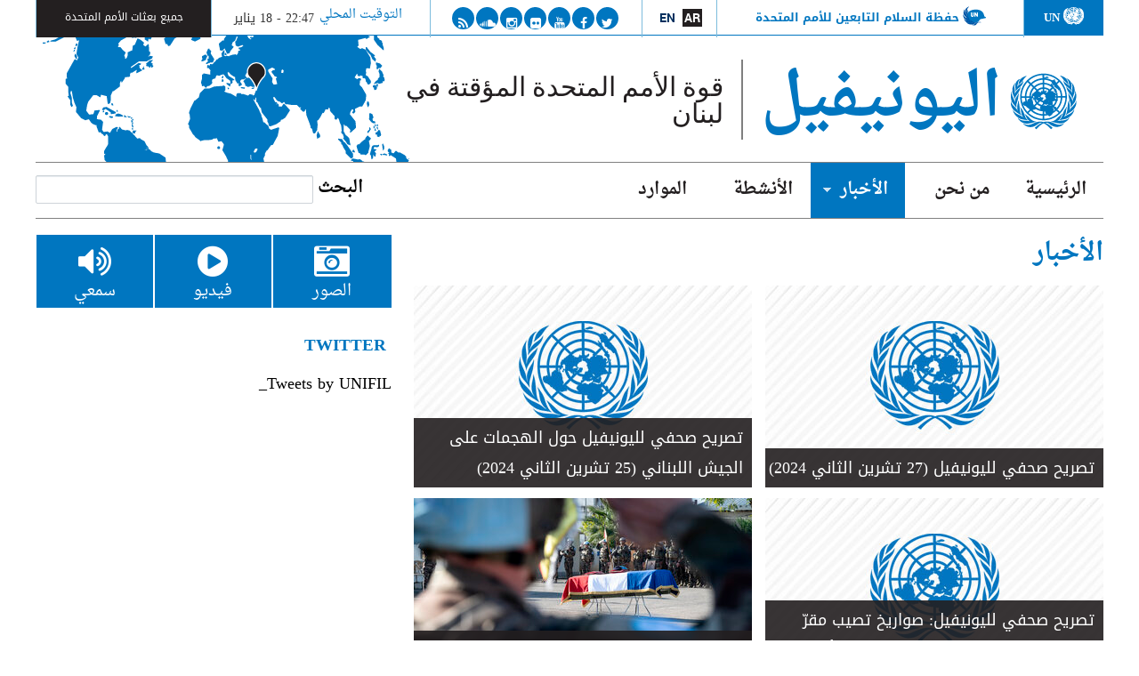

--- FILE ---
content_type: text/html; charset=utf-8
request_url: https://unifil.unmissions.org/ar/news/wp-login.php%3Fpage%3D88?page=10
body_size: 12591
content:
<!DOCTYPE html>
<!--[if IEMobile 7]><html class="iem7"  lang="ar" dir="rtl"><![endif]-->
<!--[if lte IE 6]><html class="lt-ie9 lt-ie8 lt-ie7"  lang="ar" dir="rtl"><![endif]-->
<!--[if (IE 7)&(!IEMobile)]><html class="lt-ie9 lt-ie8"  lang="ar" dir="rtl"><![endif]-->
<!--[if IE 8]><html class="lt-ie9"  lang="ar" dir="rtl"><![endif]-->
<!--[if (gte IE 9)|(gt IEMobile 7)]><!--><html  lang="ar" dir="rtl" prefix="og: http://ogp.me/ns# content: http://purl.org/rss/1.0/modules/content/ dc: http://purl.org/dc/terms/ foaf: http://xmlns.com/foaf/0.1/ rdfs: http://www.w3.org/2000/01/rdf-schema# sioc: http://rdfs.org/sioc/ns# sioct: http://rdfs.org/sioc/types# skos: http://www.w3.org/2004/02/skos/core# xsd: http://www.w3.org/2001/XMLSchema#"><!--<![endif]-->

<head>
  <!--[if IE]><![endif]-->
<meta charset="utf-8" />
<link rel="shortcut icon" href="http://unifil.unmissions.org/sites/all/themes/unmpk/favicon.ico" type="image/vnd.microsoft.icon" />
<link rel="canonical" href="http://unifil.unmissions.org/ar/news/wp-login.php%3Fpage%3D88" />
<link rel="shortlink" href="http://unifil.unmissions.org/ar/news/wp-login.php%3Fpage%3D88" />
<meta property="og:site_name" content="اليونيفيل" />
<meta property="og:type" content="article" />
<meta property="og:url" content="http://unifil.unmissions.org/ar/news/wp-login.php%3Fpage%3D88" />
<meta property="og:title" content="الأخبار" />
  <title>الأخبار | اليونيفيل</title>

      <meta name="MobileOptimized" content="width">
    <meta name="HandheldFriendly" content="true">
    <meta name="viewport" content="width=device-width">
    <meta http-equiv="cleartype" content="on">

  <link type="text/css" rel="stylesheet" href="//unifil.unmissions.org/sites/default/files/advagg_css/css__Oic-l1aYdyHm4JEzt5rRK3eB7W0HEQhOLrQem96G0gs__3t3wGsRmVBAz37m_6FWyZr5qzNHcBdaNdGCNtO-VrLE__hUTpzxzo5Iz-poKCDzLnrEje1Bq9zVmcRYyFy8S9_2s.css" media="all" />
<link type="text/css" rel="stylesheet" href="//unifil.unmissions.org/sites/default/files/advagg_css/css__IPayDKzJ--n9GFWvR1cMQBeRPMAkLwKH_gSep5O9cEs__wzXrMM3nySn18LwFB2-pPzPS0L1YSRNfH_DPj2w9J6I__hUTpzxzo5Iz-poKCDzLnrEje1Bq9zVmcRYyFy8S9_2s.css" media="all" />
  <script src="//unifil.unmissions.org/sites/default/files/advagg_js/js__gTGOlXWl0QvZU0ssK-0MuSGXATfmOcjE6qmkIglLHls__2YujpmtfV0cviqjpUJ84wujhW7ha_JqiXl85CalCQYI__hUTpzxzo5Iz-poKCDzLnrEje1Bq9zVmcRYyFy8S9_2s.js"></script>
<script src="//unifil.unmissions.org/sites/all/libraries/mediaelement/build/mediaelement-and-player.min.js?v=4"></script>
<script src="//unifil.unmissions.org/sites/default/files/advagg_js/js__OUU-O16JsF9CIDi93t-SVn9_jwJTVGXp6EDcWvgv9gQ__SftFfd61RnibNbyw3dMQTau4W2DUs8jJKQII4643BLw__hUTpzxzo5Iz-poKCDzLnrEje1Bq9zVmcRYyFy8S9_2s.js"></script>
<script async="async" src="https://www.googletagmanager.com/gtag/js?id=G-BEFPS2YCHW"></script>
<script>window.dataLayer = window.dataLayer || [];function gtag(){dataLayer.push(arguments)};gtag("js", new Date());gtag("set", "developer_id.dMDhkMT", true);gtag("config", "G-BEFPS2YCHW", {"groups":"default"});</script>
<script src="//unifil.unmissions.org/sites/default/files/advagg_js/js__8BxP0IJitArt8y2oos1nq-i6a17n-KlaEdULcMV97v8__8OYI27A9RGBwVs_pyrCfC2Q0Hw0EEYzZxktO5lH1OZA__hUTpzxzo5Iz-poKCDzLnrEje1Bq9zVmcRYyFy8S9_2s.js"></script>
<script>var _paq = _paq || [];(function(){var u=(("https:" == document.location.protocol) ? "https://webanalytics.dfs.un.org/matomo/" : "http://webanalytics.dfs.un.org/matomo/");_paq.push(["setSiteId", "49"]);_paq.push(["setTrackerUrl", u+"piwik.php"]);_paq.push(["setDoNotTrack", 1]);_paq.push(["trackPageView"]);_paq.push(["setIgnoreClasses", ["no-tracking","colorbox"]]);_paq.push(["enableLinkTracking"]);var d=document,g=d.createElement("script"),s=d.getElementsByTagName("script")[0];g.type="text/javascript";g.defer=true;g.async=true;g.src=u+"piwik.js";s.parentNode.insertBefore(g,s);})();</script>
<script src="//unifil.unmissions.org/sites/default/files/advagg_js/js__l0DOu4AKCSZJn7sm-ME_Ppc_1dQl-9zh3tnkDXso8fw__Hv3dORbIofjVTddruvRk-6nZkJ4Dzd7MSnktkB9u8yA__hUTpzxzo5Iz-poKCDzLnrEje1Bq9zVmcRYyFy8S9_2s.js"></script>
<script>jQuery.extend(Drupal.settings, {"basePath":"\/","pathPrefix":"ar\/","setHasJsCookie":0,"ajaxPageState":{"theme":"unmpk","theme_token":"zX_3aNxjApocjWHlLBqjCyUsvo-vBlchKAe5vrQLADY","css":{"modules\/system\/system.base.css":1,"modules\/system\/system.base-rtl.css":1,"modules\/system\/system.menus.css":1,"modules\/system\/system.menus-rtl.css":1,"modules\/system\/system.messages.css":1,"modules\/system\/system.messages-rtl.css":1,"modules\/system\/system.theme.css":1,"modules\/system\/system.theme-rtl.css":1,"sites\/all\/libraries\/mediaelement\/build\/mediaelementplayer.min.css":1,"sites\/all\/modules\/simplenews\/simplenews.css":1,"sites\/all\/modules\/calendar\/css\/calendar_multiday.css":1,"sites\/all\/modules\/date\/date_api\/date.css":1,"sites\/all\/modules\/date\/date_api\/date-rtl.css":1,"sites\/all\/modules\/date\/date_popup\/themes\/datepicker.1.7.css":1,"modules\/field\/theme\/field.css":1,"sites\/all\/modules\/fences\/field-rtl.css":1,"modules\/node\/node.css":1,"modules\/search\/search.css":1,"modules\/search\/search-rtl.css":1,"modules\/user\/user.css":1,"modules\/user\/user-rtl.css":1,"sites\/all\/modules\/extlink\/css\/extlink.css":1,"sites\/all\/modules\/views\/css\/views.css":1,"sites\/all\/modules\/views\/css\/views-rtl.css":1,"sites\/all\/modules\/media\/modules\/media_wysiwyg\/css\/media_wysiwyg.base.css":1,"sites\/all\/libraries\/colorbox\/example3\/colorbox.css":1,"sites\/all\/modules\/ctools\/css\/ctools.css":1,"sites\/all\/modules\/stickynav\/css\/stickynav.css":1,"modules\/locale\/locale.css":1,"modules\/locale\/locale-rtl.css":1,"sites\/all\/libraries\/fontawesome\/css\/font-awesome.css":1,"sites\/all\/libraries\/superfish\/css\/superfish.css":1,"sites\/all\/libraries\/superfish\/style\/menu-nav.css":1,"sites\/all\/themes\/unmpk\/system.menus.css":1,"sites\/all\/themes\/unmpk\/system.messages.css":1,"sites\/all\/themes\/unmpk\/system.theme.css":1,"sites\/all\/themes\/unmpk\/css\/styles.css":1,"sites\/all\/themes\/unmpk\/css\/styles-rtl.css":1,"sites\/all\/themes\/unmpk\/css\/components\/misc.css":1,"sites\/all\/themes\/unmpk\/css\/components\/misc-rtl.css":1,"sites\/all\/themes\/unmpk\/css\/layouts\/responsive.css":1,"sites\/all\/themes\/unmpk\/css\/layouts\/responsive-rtl.css":1,"sites\/all\/themes\/unmpk\/css\/font-awesome.min.css":1,"sites\/all\/themes\/unmpk\/..\/..\/..\/default\/files\/map.css":1},"js":{"\/\/platform.twitter.com\/widgets.js":1,"sites\/all\/modules\/jquery_update\/replace\/jquery\/1.8\/jquery.min.js":1,"misc\/jquery-extend-3.4.0.js":1,"misc\/jquery-html-prefilter-3.5.0-backport.js":1,"misc\/jquery.once.js":1,"misc\/drupal.js":1,"sites\/all\/libraries\/mediaelement\/build\/mediaelement-and-player.min.js":1,"misc\/form-single-submit.js":1,"public:\/\/languages\/ar_Y1J7lyuZETfbM25xqlfovxUhQIHDhlniIDVPujZSNBc.js":1,"sites\/all\/libraries\/colorbox\/jquery.colorbox-min.js":1,"sites\/all\/modules\/colorbox\/js\/colorbox.js":1,"sites\/all\/modules\/colorbox\/js\/colorbox_load.js":1,"sites\/all\/modules\/colorbox\/js\/colorbox_inline.js":1,"sites\/all\/modules\/custom\/mediaelement\/mediaelement.js":1,"sites\/all\/modules\/stickynav\/js\/stickynav.js":1,"sites\/all\/modules\/google_analytics\/googleanalytics.js":1,"https:\/\/www.googletagmanager.com\/gtag\/js?id=G-BEFPS2YCHW":1,"sites\/all\/modules\/matomo\/matomo.js":1,"sites\/all\/modules\/clock\/clock.js":1,"sites\/all\/modules\/extlink\/js\/extlink.js":1,"sites\/all\/libraries\/superfish\/jquery.hoverIntent.minified.js":1,"sites\/all\/libraries\/superfish\/sftouchscreen.js":1,"sites\/all\/libraries\/superfish\/sfsmallscreen.js":1,"sites\/all\/libraries\/superfish\/supposition.js":1,"sites\/all\/libraries\/superfish\/jquery.bgiframe.min.js":1,"sites\/all\/libraries\/superfish\/superfish.js":1,"sites\/all\/modules\/superfish\/superfish.js":1,"sites\/all\/themes\/unmpk\/js\/superfish-arrow-fix.js":1}},"colorbox":{"opacity":"0.85","current":"{current} of {total}","previous":"\u00ab Prev","next":"Next \u00bb","close":"\u0625\u063a\u0644\u0627\u0642","maxWidth":"98%","maxHeight":"98%","fixed":true,"mobiledetect":true,"mobiledevicewidth":"480px","specificPagesDefaultValue":"admin*\nimagebrowser*\nimg_assist*\nimce*\nnode\/add\/*\nnode\/*\/edit\nprint\/*\nprintpdf\/*\nsystem\/ajax\nsystem\/ajax\/*"},"mediaelementAll":true,"stickynav":{"selector":"#navigation"},"googleanalytics":{"account":["G-BEFPS2YCHW"],"trackOutbound":1,"trackMailto":1,"trackDownload":1,"trackDownloadExtensions":"7z|aac|arc|arj|asf|asx|avi|bin|csv|doc(x|m)?|dot(x|m)?|exe|flv|gif|gz|gzip|hqx|jar|jpe?g|js|mp(2|3|4|e?g)|mov(ie)?|msi|msp|pdf|phps|png|ppt(x|m)?|pot(x|m)?|pps(x|m)?|ppam|sld(x|m)?|thmx|qtm?|ra(m|r)?|sea|sit|tar|tgz|torrent|txt|wav|wma|wmv|wpd|xls(x|m|b)?|xlt(x|m)|xlam|xml|z|zip","trackColorbox":1},"matomo":{"trackMailto":1,"trackColorbox":1},"time_zone":"Asia\/Beirut","date_format":"H:i - d M","update":1,"local":0,"offset_name":"EET","offset_seconds":"7200","daylight_savings_time":"0","urlIsAjaxTrusted":{"\/ar\/news\/wp-login.php%3Fpage%3D88?page=10":true},"superfish":{"delta1":{"id":"1","sf":{"pathLevels":"2","delay":"500","animation":{"opacity":"show"},"speed":"\u0027fast\u0027","autoArrows":true,"dropShadows":true,"disableHI":false},"plugins":{"touchscreen":{"mode":"window_width","breakpoint":1150},"smallscreen":{"mode":"window_width","breakpoint":1150,"addSelected":false,"menuClasses":false,"hyperlinkClasses":false,"title":"\uf0c9"},"supposition":true,"bgiframe":true}}},"extlink":{"extTarget":"_blank","extClass":0,"extLabel":"(link is external)","extImgClass":0,"extIconPlacement":"append","extSubdomains":1,"extExclude":"","extInclude":"(\\.pdf)","extCssExclude":"","extCssExplicit":"","extAlert":0,"extAlertText":"This link will take you to an external web site.","mailtoClass":"mailto","mailtoLabel":"(link sends e-mail)","extUseFontAwesome":false}});</script>
      <!--[if lt IE 9]>
    <script src="/sites/all/themes/zen/js/html5-respond.js"></script>
    <![endif]-->
  
</head>
<body class="html not-front not-logged-in one-sidebar sidebar-second page-news page-news-wp-loginphppage88 i18n-ar section-news page-views" >
      <p id="skip-link">
      <a href="#main-menu" class="element-invisible element-focusable">Jump to navigation</a>
    </p>
      
<div id="page">

  <header class="header" id="header" role="banner">
  <div class="header-nav-menu">
      <div class="header__region region region-header">
    <div id="block-block-16" class="block block-block first odd">

        <div class="box-wrapper">
  <div class="un-logo"><a href="http://www.un.org"><img alt="UN" src="//unifil.unmissions.org/sites/all/themes/unmpk/images/un-logo.png" />UN</a></div>
  </div>
</div>
<div id="block-block-12" class="block block-block even">

        <div class="box-wrapper">
  <div class="pk-logo"><a href="http://www.un.org/ar/peacekeeping/"><img alt="UN" src="//unifil.unmissions.org/sites/all/themes/unmpk/images/pk-logo-blue.png" />حفظة السلام التابعين للأمم المتحدة</a></div>
  </div>
</div>
<div id="block-language-switcher-fallback-language-switcher-fallback" class="block block-language-switcher-fallback odd">

        <div class="box-wrapper">
  <ul class="language-switcher-locale-url"><li class="ar first active"><a href="/ar/news/wp-login.php%3Fpage%3D88" class="language-link active" xml:lang="ar">Ar</a></li>
<li class="en last"><a href="/news/wp-login.php%3Fpage%3D88" class="language-link" xml:lang="en">En</a></li>
</ul>  </div>
</div>
<div id="block-on-the-web-0" class="block block-on-the-web even">

        <div class="box-wrapper">
  <span class="on-the-web otw-twitter otw-0"><a href="https://twitter.com/UNIFIL_" title="Find us on Twitter" target="_blank"><i class="fa fa-twitter"></i><span class="sr-only">Find us on Twitter</span></a></span><span class="on-the-web otw-facebook otw-1"><a href="https://www.facebook.com/unifil" title="Find us on Facebook" target="_blank"><i class="fa fa-facebook"></i><span class="sr-only">Find us on Facebook</span></a></span><span class="on-the-web otw-youtube otw-2"><a href="https://www.youtube.com/user/UNIFILVIDEOUNIT" title="Find us on YouTube" target="_blank"><i class="fa fa-youtube"></i><span class="sr-only">Find us on YouTube</span></a></span><span class="on-the-web otw-flickr otw-3"><a href="https://www.flickr.com/photos/unifil" title="Find us on Flickr" target="_blank"><i class="fa fa-flickr"></i><span class="sr-only">Find us on Flickr</span></a></span><span class="on-the-web otw-instagram otw-4"><a href="https://www.instagram.com/unifil_official" title="Find us on Instagram" target="_blank"><i class="fa fa-instagram"></i><span class="sr-only">Find us on Instagram</span></a></span><span class="on-the-web otw-soundcloud otw-5"><a href="https://soundcloud.com/unifilradio/sets" title="Find us on Soundcloud" target="_blank"><i class="fa fa-soundcloud"></i><span class="sr-only">Find us on Soundcloud</span></a></span><span class="on-the-web otw-rss otw-6"><a href="/ar/rss.xml" title="Subscribe to our RSS feed" target="_blank"><i class="fa fa-rss"></i><span class="sr-only">Subscribe to our RSS feed</span></a></span>  </div>
</div>
<div id="block-clock-clock" class="block block-clock odd">

        <h2 class="block__title block-title">التوقيت المحلي</h2>
      <div class="box-wrapper">
  <div class="clock">22:47 - 18 يناير</div>  </div>
</div>
<div id="block-block-8" class="block block-block last even">

        <div class="box-wrapper">
  <p><a href="http://www.unmissions.org" target="_blank" rel="noreferrer noopener">جميع بعثات الأمم المتحدة</a></p>
  </div>
</div>
  </div>
		</div>
	<div class="header-branding">


          <div class="header__name-and-slogan" id="name-and-slogan">
                  <h1 class="header__site-name" id="site-name">
                        <a href="/ar" title="الرئيسية" rel="home" class="header__logo" id="logo"><img src="http://unifil.unmissions.org/sites/all/themes/unmpk/logo.png" alt="الرئيسية" class="header__logo-image" /></a>
            			<a href="/ar" title="الرئيسية" class="header__site-link" rel="home"><span>اليونيفيل</span></a>
          </h1>
        
                  <div class="header__site-slogan" id="site-slogan">قوة الأمم المتحدة المؤقتة في لبنان</div>
              </div>
        </div>
	<div class="map-image"></div>
   <div class="map-marker"></div>


  </header>

  <div id="main">
    <div id="navigation">
        <div class="region region-navigation">
    <div id="block-search-form" class="block block-search first odd" role="search">

        <h2 class="block__title block-title">البحث</h2>
      <div class="box-wrapper">
  <form action="/ar/news/wp-login.php%3Fpage%3D88?page=10" method="post" id="search-block-form" accept-charset="UTF-8"><div><div class="container-inline">
    <div class="form-item form-type-textfield form-item-search-block-form">
  <label class="element-invisible" for="edit-search-block-form--2">‏بحث ‏</label>
 <input title="أدخل العبارات التي تريد البحث عنها." type="text" id="edit-search-block-form--2" name="search_block_form" value="" size="16" maxlength="128" class="form-text" />
</div>
<div class="element-invisible form-actions form-wrapper" id="edit-actions"><input type="submit" id="edit-submit" name="op" value="بحث" class="form-submit" /></div><input type="hidden" name="form_build_id" value="form-_tTMTfDEWd3X6Plb0QuB7H8Wb-dXh_N7Z2oEFch0ZWI" />
<input type="hidden" name="form_id" value="search_block_form" />
</div>
</div></form>  </div>
</div>
<div id="block-superfish-1" class="block block-superfish last even">

        <div class="box-wrapper">
  <ul id="superfish-1" class="menu sf-menu sf-main-menu sf-horizontal sf-style-menu-nav rtl"><li id="menu-218-1" class="sf-depth-1 sf-no-children"><a href="/ar" class="sf-depth-1">الرئيسية</a></li><li id="menu-12918-1" class="sf-depth-1 menuparent"><a href="/ar/%D9%85%D9%86-%D9%86%D8%AD%D9%86" class="sf-depth-1 menuparent">من نحن</a><ul><li id="menu-14174-1" class="sf-depth-2 sf-no-children"><a href="/ar/%D9%85%D9%87%D8%A7%D9%85-%D8%A7%D9%84%D9%8A%D9%88%D9%86%D9%8A%D9%81%D9%8A%D9%84" class="sf-depth-2">مهام اليونيفيل</a></li><li id="menu-14175-1" class="sf-depth-2 sf-no-children"><a href="/ar/%D9%85%D8%B9%D9%84%D9%88%D9%85%D8%A7%D8%AA-%D8%A3%D8%B3%D8%A7%D8%B3%D9%8A%D8%A9" class="sf-depth-2">معلومات أساسية</a></li><li id="menu-14176-1" class="sf-depth-2 sf-no-children"><a href="/ar/%D9%82%D9%8A%D8%A7%D8%AF%D8%A9-%D8%A7%D9%84%D9%8A%D9%88%D9%86%D9%8A%D9%81%D9%8A%D9%84-0" class="sf-depth-2">قيادة اليونيفيل</a></li><li id="menu-14933-1" class="sf-depth-2 sf-no-children"><a href="/ar/%D8%AE%D8%B1%D9%8A%D8%B7%D8%A9-%D8%A5%D9%86%D8%AA%D8%B4%D8%A7%D8%B1-%D8%A7%D9%84%D9%8A%D9%88%D9%86%D9%8A%D9%81%D9%8A%D9%84" class="sf-depth-2">خريطة إنتشار اليونيفيل</a></li><li id="menu-14179-1" class="sf-depth-2 sf-no-children"><a href="/ar/%D8%A7%D9%84%D8%AF%D9%88%D9%84-%D8%A7%D9%84%D9%85%D8%B4%D8%A7%D8%B1%D9%83%D8%A9-%D9%81%D9%8A-%D8%A7%D9%84%D9%8A%D9%88%D9%86%D9%8A%D9%81%D9%8A%D9%84" class="sf-depth-2">الدول المشاركة في اليونيفيل</a></li><li id="menu-14180-1" class="sf-depth-2 sf-no-children"><a href="/ar/%D8%A3%D8%B3%D8%A6%D9%84%D8%A9-%D9%88-%D8%A3%D8%AC%D9%88%D8%A8%D8%A9" class="sf-depth-2">أسئلة و أجوبة</a></li><li id="menu-12945-1" class="sf-depth-2 sf-no-children"><a href="/ar/timeline" class="sf-depth-2">جدول زمني</a></li><li id="menu-14032-1" class="sf-depth-2 sf-no-children"><a href="/ar/%D8%B9%D8%B1%D9%88%D8%B6" class="sf-depth-2">صفحة المشتريات</a></li><li id="menu-14941-1" class="sf-depth-2 sf-no-children"><a href="https://unifil.unmissions.org/ar/%D9%88%D8%B8%D8%A7%D8%A6%D9%81-1" class="sf-depth-2">وظائف</a></li><li id="menu-14939-1" class="sf-depth-2 sf-no-children"><a href="/ar/%D9%82%D8%B3%D9%85-%D8%A7%D9%84%D8%B3%D9%84%D9%88%D9%83-%D9%88%D8%A7%D9%84%D8%A7%D9%86%D8%B6%D8%A8%D8%A7%D8%B7-%D8%A7%D9%84%D8%A5%D9%82%D9%84%D9%8A%D9%85%D9%8A" class="sf-depth-2">قسم السلوك والانضباط الإقليمي</a></li></ul></li><li id="menu-12906-1" class="active-trail sf-depth-1 menuparent"><a href="/ar/news" class="sf-depth-1 menuparent">الأخبار</a><ul><li id="menu-13590-1" class="sf-depth-2 sf-no-children"><a href="/ar/%D8%BA%D8%B1%D9%81%D8%A9-%D8%A7%D9%84%D8%A3%D8%AE%D8%A8%D8%A7%D8%B1" title="غرفة الأخبار" class="sf-depth-2">غرفة الأخبار</a></li><li id="menu-13589-1" class="sf-depth-2 menuparent"><a href="/ar/%D8%A8%D9%8A%D8%A7%D9%86%D8%A7%D8%AA-%D8%B5%D8%AD%D9%81%D9%8A%D8%A9" title="بيانات صحفية" class="sf-depth-2 menuparent">بيانات صحفية</a><ul><li id="menu-14187-1" class="sf-depth-3 sf-no-children"><a href="/ar/%D8%A8%D9%8A%D8%A7%D9%86%D8%A7%D8%AA-%D8%B5%D8%AD%D9%81%D9%8A%D8%A9-%D9%A2%D9%A0%D9%A0%D9%A9-%D9%A2%D9%A0%D9%A1%D9%A5" class="sf-depth-3">بيانات صحفية ٢٠٠٩ &gt; ٢٠١٥</a></li></ul></li><li id="menu-14938-1" class="sf-depth-2 sf-no-children"><a href="/ar/%D8%AA%D8%B5%D8%B1%D9%8A%D8%AD%D8%A7%D8%AA-%D8%B5%D8%AD%D9%81%D9%8A%D8%A9" class="sf-depth-2">تصريحات صحفية</a></li><li id="menu-14188-1" class="sf-depth-2 sf-no-children"><a href="/ar/taxonomy/term/387/" class="sf-depth-2">مجلة الجنوب</a></li><li id="menu-14186-1" class="sf-depth-2 sf-no-children"><a href="/ar/%D9%85%D9%82%D8%A7%D9%84%D8%A7%D8%AA-%D9%85%D8%AA%D8%B9%D8%AF%D8%AF%D8%A9-%D8%A7%D9%84%D9%88%D8%B3%D8%A7%D8%A6%D8%B7" class="sf-depth-2">مقالات متعددة الوسائط</a></li><li id="menu-14935-1" class="sf-depth-2 sf-no-children"><a href="https://unifil.unmissions.org/ar/audio" class="sf-depth-2">راديو</a></li><li id="menu-14934-1" class="sf-depth-2 sf-no-children"><a href="https://www.flickr.com/photos/unifil" class="sf-depth-2">صور</a></li><li id="menu-13562-1" class="sf-depth-2 sf-no-children"><a href="https://www.youtube.com/user/UNIFILARABIC/playlists" class="sf-depth-2">فيديو</a></li><li id="menu-14651-1" class="sf-depth-2 sf-no-children"><a href="/ar/%D8%A5%D8%AA%D8%B5%D9%84-%D8%A8%D9%86%D8%A7" class="sf-depth-2">إتصل بنا</a></li></ul></li><li id="menu-12919-1" class="sf-depth-1 menuparent"><a href="/ar/%D8%A7%D9%84%D8%A3%D9%86%D8%B4%D8%B7%D8%A9" class="sf-depth-1 menuparent">الأنشطة</a><ul><li id="menu-14182-1" class="sf-depth-2 sf-no-children"><a href="/ar/%D8%AA%D9%81%D8%A7%D8%B9%D9%84-%D8%A7%D9%84%D9%8A%D9%88%D9%86%D9%8A%D9%81%D9%8A%D9%84-%D8%A7%D9%84%D9%85%D8%AF%D9%86%D9%8A" class="sf-depth-2">تفاعل اليونيفيل المدني</a></li><li id="menu-14181-1" class="sf-depth-2 sf-no-children"><a href="/ar/%D8%B9%D9%85%D9%84%D9%8A%D8%A7%D8%AA-%D8%A7%D9%84%D9%8A%D9%88%D9%86%D9%8A%D9%81%D9%8A%D9%84" class="sf-depth-2">عمليات اليونيفيل</a></li><li id="menu-14183-1" class="sf-depth-2 sf-no-children"><a href="/ar/%D9%82%D9%88%D8%A9-%D8%A7%D9%84%D9%8A%D9%88%D9%86%D9%8A%D9%81%D9%8A%D9%84-%D8%A7%D9%84%D8%A8%D8%AD%D8%B1%D9%8A%D8%A9" class="sf-depth-2">قوة اليونيفيل البحرية</a></li></ul></li><li id="menu-12917-1" class="sf-depth-1 menuparent"><a href="/ar/%D8%A7%D9%84%D9%85%D9%88%D8%A7%D8%B1%D8%AF" class="sf-depth-1 menuparent">الموارد</a><ul><li id="menu-14936-1" class="sf-depth-2 sf-no-children"><a href="/ar/%D8%A7%D9%84%D8%A3%D9%85%D9%85-%D8%A7%D9%84%D9%85%D8%AA%D8%AD%D8%AF%D8%A9-%D9%81%D9%8A-%D8%A7%D9%84%D9%85%D9%86%D8%B7%D9%82%D8%A9" class="sf-depth-2">الأمم المتحدة في المنطقة</a></li><li id="menu-12948-1" class="sf-depth-2 sf-no-children"><a href="/ar/documents" class="sf-depth-2">وثائق</a></li></ul></li></ul>  </div>
</div>
  </div>
    </div>
	<div id="breadcumb">
	        <nav class="breadcrumb" role="navigation"><h2 class="element-invisible">أنت هنا</h2><ol><li><a href="/ar">الرئيسية</a> › </li><li>الأخبار</li></ol></nav>			
    </div>
	      	    <div id="container" class="container">

	
    <div id="content" class="column" role="main">

      <a id="main-content"></a>
                    <h1 class="page__title title" id="page-title">الأخبار</h1>
            
      
      	 
      


<div class="view view-news view-id-news view-display-id-page articles-grid view-dom-id-bc6e86d3aca25e8715afdf07aa135f5c">
        
  
  
      <div class="view-content">
        <div class="views-responsive-grid views-responsive-grid-horizontal views-columns-2">
      <div class="views-row views-row-1 views-row-first">
      <div class="views-column views-column-1 views-column-first">
        
          <figure class="field-image">
<a href="/ar/%D8%AA%D8%B5%D8%B1%D9%8A%D8%AD-%D8%B5%D8%AD%D9%81%D9%8A-%D9%84%D9%84%D9%8A%D9%88%D9%86%D9%8A%D9%81%D9%8A%D9%84-27-%D8%AA%D8%B4%D8%B1%D9%8A%D9%86-%D8%A7%D9%84%D8%AB%D8%A7%D9%86%D9%8A-2024"><img width="380" height="220" alt="" src="/sites/default/files/un-default.png" typeof="Image"></a>
</figure>    
  <div>        <div class="fields-inside"><div class="views-field views-field-title"><a href="/ar/%D8%AA%D8%B5%D8%B1%D9%8A%D8%AD-%D8%B5%D8%AD%D9%81%D9%8A-%D9%84%D9%84%D9%8A%D9%88%D9%86%D9%8A%D9%81%D9%8A%D9%84-27-%D8%AA%D8%B4%D8%B1%D9%8A%D9%86-%D8%A7%D9%84%D8%AB%D8%A7%D9%86%D9%8A-2024">تصريح صحفي لليونيفيل (27 تشرين الثاني 2024)</a></div><a href="/ar/%D8%AA%D8%B5%D8%B1%D9%8A%D8%AD-%D8%B5%D8%AD%D9%81%D9%8A-%D9%84%D9%84%D9%8A%D9%88%D9%86%D9%8A%D9%81%D9%8A%D9%84-27-%D8%AA%D8%B4%D8%B1%D9%8A%D9%86-%D8%A7%D9%84%D8%AB%D8%A7%D9%86%D9%8A-2024">
  <div class="field-body">
    <p>ترحّب اليونيفيل بإعلان وقف الأعمال العدائية والتأكيد على الالتزام بقرار مجلس الأمن الدولي 1701 باعتباره الطريق نحو السلام.</p>
<p>سوف نتعاون مع كافة الشركاء المعنيين لإنجاح وقف إطلاق النار.</p>  </div>
</a><div class="views-field views-field-created"><span>27 نوفمبر 2024</span></div></div>  </div>    </div>
      <div class="views-column views-column-2 views-column-last">
        
          <figure class="field-image">
<a href="/ar/%D8%AA%D8%B5%D8%B1%D9%8A%D8%AD-%D8%B5%D8%AD%D9%81%D9%8A-%D9%84%D9%84%D9%8A%D9%88%D9%86%D9%8A%D9%81%D9%8A%D9%84-%D8%AD%D9%88%D9%84-%D8%A7%D9%84%D9%87%D8%AC%D9%85%D8%A7%D8%AA-%D8%B9%D9%84%D9%89-%D8%A7%D9%84%D8%AC%D9%8A%D8%B4-%D8%A7%D9%84%D9%84%D8%A8%D9%86%D8%A7%D9%86%D9%8A-25-%D8%AA%D8%B4%D8%B1%D9%8A%D9%86-%D8%A7%D9%84%D8%AB%D8%A7%D9%86%D9%8A-2024"><img width="380" height="220" alt="" src="/sites/default/files/un-default.png" typeof="Image"></a>
</figure>    
  <div>        <div class="fields-inside"><div class="views-field views-field-title"><a href="/ar/%D8%AA%D8%B5%D8%B1%D9%8A%D8%AD-%D8%B5%D8%AD%D9%81%D9%8A-%D9%84%D9%84%D9%8A%D9%88%D9%86%D9%8A%D9%81%D9%8A%D9%84-%D8%AD%D9%88%D9%84-%D8%A7%D9%84%D9%87%D8%AC%D9%85%D8%A7%D8%AA-%D8%B9%D9%84%D9%89-%D8%A7%D9%84%D8%AC%D9%8A%D8%B4-%D8%A7%D9%84%D9%84%D8%A8%D9%86%D8%A7%D9%86%D9%8A-25-%D8%AA%D8%B4%D8%B1%D9%8A%D9%86-%D8%A7%D9%84%D8%AB%D8%A7%D9%86%D9%8A-2024">تصريح صحفي لليونيفيل حول الهجمات على الجيش اللبناني (25 تشرين الثاني 2024)</a></div><a href="/ar/%D8%AA%D8%B5%D8%B1%D9%8A%D8%AD-%D8%B5%D8%AD%D9%81%D9%8A-%D9%84%D9%84%D9%8A%D9%88%D9%86%D9%8A%D9%81%D9%8A%D9%84-%D8%AD%D9%88%D9%84-%D8%A7%D9%84%D9%87%D8%AC%D9%85%D8%A7%D8%AA-%D8%B9%D9%84%D9%89-%D8%A7%D9%84%D8%AC%D9%8A%D8%B4-%D8%A7%D9%84%D9%84%D8%A8%D9%86%D8%A7%D9%86%D9%8A-25-%D8%AA%D8%B4%D8%B1%D9%8A%D9%86-%D8%A7%D9%84%D8%AB%D8%A7%D9%86%D9%8A-2024">
  <div class="field-body">
    <p><span><span><span><span><span><span><span><span><span><span><span><span><span>شعر اليونيفيل بقلق بالغ إزاء الضربات العديدة التي تعرضت لها القوات المسلحة اللبنانية داخل الأراضي اللبنانية، على الرغم من إعلانها عدم مشاركتها في الأعمال العدائية الجارية بين حزب الله وإسرائيل.</span></span></span></span></span></span></span></span></span></span></span></span></span></p>  </div>
</a><div class="views-field views-field-created"><span>25 نوفمبر 2024</span></div></div>  </div>    </div>
    </div>
      <div class="views-row views-row-2">
      <div class="views-column views-column-1 views-column-first">
        
          <figure class="field-image">
<a href="/ar/%D8%AA%D8%B5%D8%B1%D9%8A%D8%AD-%D8%B5%D8%AD%D9%81%D9%8A-%D9%84%D9%84%D9%8A%D9%88%D9%86%D9%8A%D9%81%D9%8A%D9%84-%D8%B5%D9%88%D8%A7%D8%B1%D9%8A%D8%AE-%D8%AA%D8%B5%D9%8A%D8%A8-%D9%85%D9%82%D8%B1%D9%91-%D9%82%D9%8A%D8%A7%D8%AF%D8%A9-%D8%A7%D9%84%D9%82%D8%B7%D8%A7%D8%B9-%D8%A7%D9%84%D8%BA%D8%B1%D8%A8%D9%8A-%D9%84%D9%84%D9%8A%D9%88%D9%86%D9%8A%D9%81%D9%8A%D9%84-%D9%88%D8%AA%D8%AC%D8%B1%D8%AD-%D8%A3%D8%B1%D8%A8%D8%B9%D8%A9-%D8%AC%D9%86%D9%88%D8%AF-%D8%AD%D9%81%D8%B8-%D8%B3%D9%84%D8%A7%D9%85-22"><img width="380" height="220" alt="" src="/sites/default/files/un-default.png" typeof="Image"></a>
</figure>    
  <div>        <div class="fields-inside"><div class="views-field views-field-title"><a href="/ar/%D8%AA%D8%B5%D8%B1%D9%8A%D8%AD-%D8%B5%D8%AD%D9%81%D9%8A-%D9%84%D9%84%D9%8A%D9%88%D9%86%D9%8A%D9%81%D9%8A%D9%84-%D8%B5%D9%88%D8%A7%D8%B1%D9%8A%D8%AE-%D8%AA%D8%B5%D9%8A%D8%A8-%D9%85%D9%82%D8%B1%D9%91-%D9%82%D9%8A%D8%A7%D8%AF%D8%A9-%D8%A7%D9%84%D9%82%D8%B7%D8%A7%D8%B9-%D8%A7%D9%84%D8%BA%D8%B1%D8%A8%D9%8A-%D9%84%D9%84%D9%8A%D9%88%D9%86%D9%8A%D9%81%D9%8A%D9%84-%D9%88%D8%AA%D8%AC%D8%B1%D8%AD-%D8%A3%D8%B1%D8%A8%D8%B9%D8%A9-%D8%AC%D9%86%D9%88%D8%AF-%D8%AD%D9%81%D8%B8-%D8%B3%D9%84%D8%A7%D9%85-22">تصريح صحفي لليونيفيل: صواريخ تصيب مقرّ قيادة القطاع الغربي لليونيفيل وتجرح أربعة جنود حفظ سلام (22 تشرين الثاني 2024)</a></div><a href="/ar/%D8%AA%D8%B5%D8%B1%D9%8A%D8%AD-%D8%B5%D8%AD%D9%81%D9%8A-%D9%84%D9%84%D9%8A%D9%88%D9%86%D9%8A%D9%81%D9%8A%D9%84-%D8%B5%D9%88%D8%A7%D8%B1%D9%8A%D8%AE-%D8%AA%D8%B5%D9%8A%D8%A8-%D9%85%D9%82%D8%B1%D9%91-%D9%82%D9%8A%D8%A7%D8%AF%D8%A9-%D8%A7%D9%84%D9%82%D8%B7%D8%A7%D8%B9-%D8%A7%D9%84%D8%BA%D8%B1%D8%A8%D9%8A-%D9%84%D9%84%D9%8A%D9%88%D9%86%D9%8A%D9%81%D9%8A%D9%84-%D9%88%D8%AA%D8%AC%D8%B1%D8%AD-%D8%A3%D8%B1%D8%A8%D8%B9%D8%A9-%D8%AC%D9%86%D9%88%D8%AF-%D8%AD%D9%81%D8%B8-%D8%B3%D9%84%D8%A7%D9%85-22">
  <div class="field-body">
    <p>في وقت سابق من اليوم، أصاب صاروخان من عيار 122 ملم مقر قيادة القطاع الغربي في شمع، مما أدى إلى جرح أربعة جنود حفظ سلام ايطاليين، وهم يتلقون العلاج الآن في مستشفى القاعدة. ولحسن الحظ، لا توجد إصابات تهدد الحياة.</p>  </div>
</a><div class="views-field views-field-created"><span>22 نوفمبر 2024</span></div></div>  </div>    </div>
      <div class="views-column views-column-2 views-column-last">
        
          
  <figure class="field-image">
    <a href="/ar/%D8%AA%D9%83%D8%B1%D9%8A%D9%85-%D8%AC%D9%86%D8%AF%D9%8A%D8%A9-%D8%AD%D9%81%D8%B8-%D8%B3%D9%84%D8%A7%D9%85-%D9%81%D8%B1%D9%86%D8%B3%D9%8A%D8%A9-%D9%82%D9%8F%D8%AA%D9%84%D8%AA-%D9%81%D9%8A-%D8%AD%D8%A7%D8%AF%D8%AB-%D8%B3%D9%8A%D8%B1-%D9%81%D9%8A-%D8%A8%D9%8A%D8%B1%D9%88%D8%AA"><img typeof="foaf:Image" src="http://unifil.unmissions.org/sites/default/files/styles/380x220/public/field/image/img_1462.jpeg?itok=2REdwXPG" width="380" height="220" alt="" /></a>  </figure>
    
  <div>        <div class="fields-inside"><div class="views-field views-field-title"><a href="/ar/%D8%AA%D9%83%D8%B1%D9%8A%D9%85-%D8%AC%D9%86%D8%AF%D9%8A%D8%A9-%D8%AD%D9%81%D8%B8-%D8%B3%D9%84%D8%A7%D9%85-%D9%81%D8%B1%D9%86%D8%B3%D9%8A%D8%A9-%D9%82%D9%8F%D8%AA%D9%84%D8%AA-%D9%81%D9%8A-%D8%AD%D8%A7%D8%AF%D8%AB-%D8%B3%D9%8A%D8%B1-%D9%81%D9%8A-%D8%A8%D9%8A%D8%B1%D9%88%D8%AA">تكريم جندية حفظ سلام فرنسية قُتلت في حادث سير في بيروت</a></div><a href="/ar/%D8%AA%D9%83%D8%B1%D9%8A%D9%85-%D8%AC%D9%86%D8%AF%D9%8A%D8%A9-%D8%AD%D9%81%D8%B8-%D8%B3%D9%84%D8%A7%D9%85-%D9%81%D8%B1%D9%86%D8%B3%D9%8A%D8%A9-%D9%82%D9%8F%D8%AA%D9%84%D8%AA-%D9%81%D9%8A-%D8%AD%D8%A7%D8%AF%D8%AB-%D8%B3%D9%8A%D8%B1-%D9%81%D9%8A-%D8%A8%D9%8A%D8%B1%D9%88%D8%AA">
  <div class="field-body">
    <p></p>
<p>نُقل جثمان جندية حفظ السلام الفرنسية التابعة لليونيفيل، التي توفيت الأسبوع الماضي في حادث سير جنوب لبنان، إلى وطنها اليوم بعد إقامة مراسم تأبين رسمية في بيروت لتكريم مسيرتها و خدمتها مع اليونيفيل.</p>  </div>
</a><div class="views-field views-field-created"><span>20 نوفمبر 2024</span></div></div>  </div>    </div>
    </div>
      <div class="views-row views-row-3">
      <div class="views-column views-column-1 views-column-first">
        
          <figure class="field-image">
<a href="/ar/%D8%A8%D9%8A%D8%A7%D9%86-%D8%B5%D8%AD%D9%81%D9%8A-%D9%84%D9%84%D9%8A%D9%88%D9%86%D9%8A%D9%81%D9%8A%D9%84-19-%D8%AA%D8%B4%D8%B1%D9%8A%D9%86-%D8%A7%D9%84%D8%AB%D8%A7%D9%86%D9%8A-2024"><img width="380" height="220" alt="" src="/sites/default/files/un-default.png" typeof="Image"></a>
</figure>    
  <div>        <div class="fields-inside"><div class="views-field views-field-title"><a href="/ar/%D8%A8%D9%8A%D8%A7%D9%86-%D8%B5%D8%AD%D9%81%D9%8A-%D9%84%D9%84%D9%8A%D9%88%D9%86%D9%8A%D9%81%D9%8A%D9%84-19-%D8%AA%D8%B4%D8%B1%D9%8A%D9%86-%D8%A7%D9%84%D8%AB%D8%A7%D9%86%D9%8A-2024">بيان صحفي لليونيفيل (19 تشرين الثاني 2024)</a></div><a href="/ar/%D8%A8%D9%8A%D8%A7%D9%86-%D8%B5%D8%AD%D9%81%D9%8A-%D9%84%D9%84%D9%8A%D9%88%D9%86%D9%8A%D9%81%D9%8A%D9%84-19-%D8%AA%D8%B4%D8%B1%D9%8A%D9%86-%D8%A7%D9%84%D8%AB%D8%A7%D9%86%D9%8A-2024">
  <div class="field-body">
    <p>اليوم الثلاثاء تعرضت قوات حفظ السلام التابعة لليونيفيل ومرافقها للاستهداف في ثلاثة حوادث منفصلة في جنوب لبنان، مما أدى إلى إصابة ستة من قوات حفظ السلام في في إحدى هذه الحوادث.</p>  </div>
</a><div class="views-field views-field-created"><span>19 نوفمبر 2024</span></div></div>  </div>    </div>
      <div class="views-column views-column-2 views-column-last">
        
          <figure class="field-image">
<a href="/ar/%D8%A8%D9%8A%D8%A7%D9%86-%D8%B5%D8%AD%D9%81%D9%8A-%D9%84%D9%84%D9%8A%D9%88%D9%86%D9%8A%D9%81%D9%8A%D9%84-17-%D8%AA%D8%B4%D8%B1%D9%8A%D9%86-%D8%A7%D9%84%D8%AB%D8%A7%D9%86%D9%8A-2024"><img width="380" height="220" alt="" src="/sites/default/files/un-default.png" typeof="Image"></a>
</figure>    
  <div>        <div class="fields-inside"><div class="views-field views-field-title"><a href="/ar/%D8%A8%D9%8A%D8%A7%D9%86-%D8%B5%D8%AD%D9%81%D9%8A-%D9%84%D9%84%D9%8A%D9%88%D9%86%D9%8A%D9%81%D9%8A%D9%84-17-%D8%AA%D8%B4%D8%B1%D9%8A%D9%86-%D8%A7%D9%84%D8%AB%D8%A7%D9%86%D9%8A-2024">بيان صحفي لليونيفيل (17 تشرين الثاني 2024)</a></div><a href="/ar/%D8%A8%D9%8A%D8%A7%D9%86-%D8%B5%D8%AD%D9%81%D9%8A-%D9%84%D9%84%D9%8A%D9%88%D9%86%D9%8A%D9%81%D9%8A%D9%84-17-%D8%AA%D8%B4%D8%B1%D9%8A%D9%86-%D8%A7%D9%84%D8%AB%D8%A7%D9%86%D9%8A-2024">
  <div class="field-body">
    <p>بعد ظهر أمس، واجهت دورية تابعة لليونيفيل تضم جنود حفظ سلام فرنسيين وفنلنديين - أثناء قيامها بدورية في قرية بدياس - منعاً لحرية الحركة من قبل مجموعة من الأفراد كان واحداً منهم على الأقل مسلحاً.</p>  </div>
</a><div class="views-field views-field-created"><span>17 نوفمبر 2024</span></div></div>  </div>    </div>
    </div>
      <div class="views-row views-row-4">
      <div class="views-column views-column-1 views-column-first">
        
          <figure class="field-image">
<a href="/ar/%D8%AA%D8%B5%D8%B1%D9%8A%D8%AD-%D8%B5%D8%AD%D9%81%D9%8A-%D9%82%D8%B0%D9%8A%D9%81%D8%A9-%D9%85%D8%AF%D9%81%D8%B9%D9%8A%D8%A9-%D8%AA%D8%B5%D9%8A%D8%A8-%D9%85%D9%82%D8%B1%D9%91-%D9%82%D9%8A%D8%A7%D8%AF%D8%A9-%D8%A7%D9%84%D9%82%D8%B7%D8%A7%D8%B9-%D8%A7%D9%84%D8%BA%D8%B1%D8%A8%D9%8A-%D9%84%D9%84%D9%8A%D9%88%D9%86%D9%8A%D9%81%D9%8A%D9%84"><img width="380" height="220" alt="" src="/sites/default/files/un-default.png" typeof="Image"></a>
</figure>    
  <div>        <div class="fields-inside"><div class="views-field views-field-title"><a href="/ar/%D8%AA%D8%B5%D8%B1%D9%8A%D8%AD-%D8%B5%D8%AD%D9%81%D9%8A-%D9%82%D8%B0%D9%8A%D9%81%D8%A9-%D9%85%D8%AF%D9%81%D8%B9%D9%8A%D8%A9-%D8%AA%D8%B5%D9%8A%D8%A8-%D9%85%D9%82%D8%B1%D9%91-%D9%82%D9%8A%D8%A7%D8%AF%D8%A9-%D8%A7%D9%84%D9%82%D8%B7%D8%A7%D8%B9-%D8%A7%D9%84%D8%BA%D8%B1%D8%A8%D9%8A-%D9%84%D9%84%D9%8A%D9%88%D9%86%D9%8A%D9%81%D9%8A%D9%84">تصريح صحفي: قذيفة مدفعية تصيب مقرّ قيادة القطاع الغربي لليونيفيل</a></div><a href="/ar/%D8%AA%D8%B5%D8%B1%D9%8A%D8%AD-%D8%B5%D8%AD%D9%81%D9%8A-%D9%82%D8%B0%D9%8A%D9%81%D8%A9-%D9%85%D8%AF%D9%81%D8%B9%D9%8A%D8%A9-%D8%AA%D8%B5%D9%8A%D8%A8-%D9%85%D9%82%D8%B1%D9%91-%D9%82%D9%8A%D8%A7%D8%AF%D8%A9-%D8%A7%D9%84%D9%82%D8%B7%D8%A7%D8%B9-%D8%A7%D9%84%D8%BA%D8%B1%D8%A8%D9%8A-%D9%84%D9%84%D9%8A%D9%88%D9%86%D9%8A%D9%81%D9%8A%D9%84">
  <div class="field-body">
    <p>شمع (لبنان)، 15 تشرين الثاني 2024 - سقطت قذيفة مدفعية من عيار 155 ملم بعد ظهر اليوم على موقع UNP 2-3 في مقرّ قيادة القطاع الغربي لليونيفيل في شمع.</p>
<p>لم تنفجر القذيفة وسارع خبراء التخلّص من القنابل الإيطاليون إلى تأمين المنطقة وإزالة المادة المتفجرة وإجراء تفجير محكم.</p>  </div>
</a><div class="views-field views-field-created"><span>15 نوفمبر 2024</span></div></div>  </div>    </div>
      <div class="views-column views-column-2 views-column-last">
        
          <figure class="field-image">
<a href="/ar/%D8%AA%D8%B5%D8%B1%D9%8A%D8%AD-%D8%B5%D8%AD%D9%81%D9%8A-%D9%84%D9%84%D9%8A%D9%88%D9%86%D9%8A%D9%81%D9%8A%D9%84-%D8%AD%D9%88%D9%84-%D9%88%D9%81%D8%A7%D8%A9-%D8%A3%D8%AD%D8%AF-%D8%AC%D9%86%D9%88%D8%AF-%D8%AD%D9%81%D8%B8-%D8%A7%D9%84%D8%B3%D9%84%D8%A7%D9%85-%D9%81%D9%8A-%D8%AD%D8%A7%D8%AF%D8%AB-%D8%B3%D9%8A%D8%B1-15-%D8%AA%D8%B4%D8%B1%D9%8A%D9%86-%D8%A7%D9%84%D8%AB%D8%A7%D9%86%D9%8A-2024"><img width="380" height="220" alt="" src="/sites/default/files/un-default.png" typeof="Image"></a>
</figure>    
  <div>        <div class="fields-inside"><div class="views-field views-field-title"><a href="/ar/%D8%AA%D8%B5%D8%B1%D9%8A%D8%AD-%D8%B5%D8%AD%D9%81%D9%8A-%D9%84%D9%84%D9%8A%D9%88%D9%86%D9%8A%D9%81%D9%8A%D9%84-%D8%AD%D9%88%D9%84-%D9%88%D9%81%D8%A7%D8%A9-%D8%A3%D8%AD%D8%AF-%D8%AC%D9%86%D9%88%D8%AF-%D8%AD%D9%81%D8%B8-%D8%A7%D9%84%D8%B3%D9%84%D8%A7%D9%85-%D9%81%D9%8A-%D8%AD%D8%A7%D8%AF%D8%AB-%D8%B3%D9%8A%D8%B1-15-%D8%AA%D8%B4%D8%B1%D9%8A%D9%86-%D8%A7%D9%84%D8%AB%D8%A7%D9%86%D9%8A-2024">تصريح صحفي لليونيفيل حول وفاة أحد جنود حفظ السلام في حادث سير (15 تشرين الثاني 2024)</a></div><a href="/ar/%D8%AA%D8%B5%D8%B1%D9%8A%D8%AD-%D8%B5%D8%AD%D9%81%D9%8A-%D9%84%D9%84%D9%8A%D9%88%D9%86%D9%8A%D9%81%D9%8A%D9%84-%D8%AD%D9%88%D9%84-%D9%88%D9%81%D8%A7%D8%A9-%D8%A3%D8%AD%D8%AF-%D8%AC%D9%86%D9%88%D8%AF-%D8%AD%D9%81%D8%B8-%D8%A7%D9%84%D8%B3%D9%84%D8%A7%D9%85-%D9%81%D9%8A-%D8%AD%D8%A7%D8%AF%D8%AB-%D8%B3%D9%8A%D8%B1-15-%D8%AA%D8%B4%D8%B1%D9%8A%D9%86-%D8%A7%D9%84%D8%AB%D8%A7%D9%86%D9%8A-2024">
  <div class="field-body">
    <p>تعرضت قافلة تابعة لليونيفيل كانت متجهة إلى المقر العام لليونيفيل في الناقورة صباح اليوم لحادث سير على الطريق الساحلي، بالقرب من بلدة شمع.</p>
<p>وللأسف، توفي جندي حفظ سلام فرنسي في الحادث وأصيب ثلاثة آخرون بجروح طفيفة.</p>  </div>
</a><div class="views-field views-field-created"><span>15 نوفمبر 2024</span></div></div>  </div>    </div>
    </div>
      <div class="views-row views-row-5 views-row-last">
      <div class="views-column views-column-1 views-column-first">
        
          <figure class="field-image">
<a href="/ar/%D8%AA%D8%B5%D8%B1%D9%8A%D8%AD-%D8%B5%D8%AD%D9%81%D9%8A-%D9%84%D9%84%D9%8A%D9%88%D9%86%D9%8A%D9%81%D9%8A%D9%84-14-%D8%AA%D8%B4%D8%B1%D9%8A%D9%86-%D8%A7%D9%84%D8%AB%D8%A7%D9%86%D9%8A-2024"><img width="380" height="220" alt="" src="/sites/default/files/un-default.png" typeof="Image"></a>
</figure>    
  <div>        <div class="fields-inside"><div class="views-field views-field-title"><a href="/ar/%D8%AA%D8%B5%D8%B1%D9%8A%D8%AD-%D8%B5%D8%AD%D9%81%D9%8A-%D9%84%D9%84%D9%8A%D9%88%D9%86%D9%8A%D9%81%D9%8A%D9%84-14-%D8%AA%D8%B4%D8%B1%D9%8A%D9%86-%D8%A7%D9%84%D8%AB%D8%A7%D9%86%D9%8A-2024">تصريح صحفي لليونيفيل (14 تشرين الثاني 2024)</a></div><a href="/ar/%D8%AA%D8%B5%D8%B1%D9%8A%D8%AD-%D8%B5%D8%AD%D9%81%D9%8A-%D9%84%D9%84%D9%8A%D9%88%D9%86%D9%8A%D9%81%D9%8A%D9%84-14-%D8%AA%D8%B4%D8%B1%D9%8A%D9%86-%D8%A7%D9%84%D8%AB%D8%A7%D9%86%D9%8A-2024">
  <div class="field-body">
    <p>هذا الصباح، لاحظت دورية تابعة لقوات اليونيفيل بالقرب من قلاوية مخبأ للذخيرة بالقرب من الطريق. وبعد إبلاغ القوات المسلحة اللبنانية، واصل جنود حفظ السلام مسارهم المخطط له.</p>  </div>
</a><div class="views-field views-field-created"><span>14 نوفمبر 2024</span></div></div>  </div>    </div>
      <div class="views-column views-column-2 views-column-last">
        
          
  <figure class="field-image">
    <a href="/ar/%D9%84%D8%A7%D9%83%D8%B1%D9%88%D8%A7-%D8%A7%D9%84%D9%82%D8%B1%D8%A7%D8%B1-1701-%D9%84%D8%A7-%D9%8A%D8%B2%D8%A7%D9%84-%D8%A7%D9%84%D8%A5%D8%B7%D8%A7%D8%B1%D8%8C-%D9%88%D8%A7%D9%84%D9%8A%D9%88%D9%86%D9%8A%D9%81%D9%8A%D9%84-%D8%B9%D9%84%D9%89-%D8%A7%D8%B3%D8%AA%D8%B9%D8%AF%D8%A7%D8%AF-%D9%84%D8%AF%D8%B9%D9%85-%D8%AE%D8%B1%D9%8A%D8%B7%D8%A9-%D8%B7%D8%B1%D9%8A%D9%82-%D9%85%D8%AA%D9%91%D9%81%D9%82-%D8%B9%D9%84%D9%8A%D9%87%D8%A7-%D9%84%D9%84%D8%B3%D9%84%D8%A7%D9%85-%D8%A7%D9%84%D8%AF%D8%A7%D8%A6%D9%85"><img typeof="foaf:Image" src="http://unifil.unmissions.org/sites/default/files/styles/380x220/public/field/image/jpeg_image-480c-ae28-4f-0.jpeg?itok=ZwzA0swQ" width="380" height="220" alt="" /></a>  </figure>
    
  <div>        <div class="fields-inside"><div class="views-field views-field-title"><a href="/ar/%D9%84%D8%A7%D9%83%D8%B1%D9%88%D8%A7-%D8%A7%D9%84%D9%82%D8%B1%D8%A7%D8%B1-1701-%D9%84%D8%A7-%D9%8A%D8%B2%D8%A7%D9%84-%D8%A7%D9%84%D8%A5%D8%B7%D8%A7%D8%B1%D8%8C-%D9%88%D8%A7%D9%84%D9%8A%D9%88%D9%86%D9%8A%D9%81%D9%8A%D9%84-%D8%B9%D9%84%D9%89-%D8%A7%D8%B3%D8%AA%D8%B9%D8%AF%D8%A7%D8%AF-%D9%84%D8%AF%D8%B9%D9%85-%D8%AE%D8%B1%D9%8A%D8%B7%D8%A9-%D8%B7%D8%B1%D9%8A%D9%82-%D9%85%D8%AA%D9%91%D9%81%D9%82-%D8%B9%D9%84%D9%8A%D9%87%D8%A7-%D9%84%D9%84%D8%B3%D9%84%D8%A7%D9%85-%D8%A7%D9%84%D8%AF%D8%A7%D8%A6%D9%85">لاكروا: القرار 1701 لا يزال الإطار، واليونيفيل على استعداد لدعم خريطة طريق متّفق عليها للسلام الدائم</a></div><a href="/ar/%D9%84%D8%A7%D9%83%D8%B1%D9%88%D8%A7-%D8%A7%D9%84%D9%82%D8%B1%D8%A7%D8%B1-1701-%D9%84%D8%A7-%D9%8A%D8%B2%D8%A7%D9%84-%D8%A7%D9%84%D8%A5%D8%B7%D8%A7%D8%B1%D8%8C-%D9%88%D8%A7%D9%84%D9%8A%D9%88%D9%86%D9%8A%D9%81%D9%8A%D9%84-%D8%B9%D9%84%D9%89-%D8%A7%D8%B3%D8%AA%D8%B9%D8%AF%D8%A7%D8%AF-%D9%84%D8%AF%D8%B9%D9%85-%D8%AE%D8%B1%D9%8A%D8%B7%D8%A9-%D8%B7%D8%B1%D9%8A%D9%82-%D9%85%D8%AA%D9%91%D9%81%D9%82-%D8%B9%D9%84%D9%8A%D9%87%D8%A7-%D9%84%D9%84%D8%B3%D9%84%D8%A7%D9%85-%D8%A7%D9%84%D8%AF%D8%A7%D8%A6%D9%85">
  <div class="field-body">
    <p>في ختام زيارة استمرت ثلاثة أيام إلى لبنان، أكد وكيل الأمين العام للأمم المتحدة لعمليات السلام جان بيير لاكروا أن قرار مجلس الأمن 1701 لا يزال الإطار للعودة إلى الاستقرار - والبناء عليه. </p>  </div>
</a><div class="views-field views-field-created"><span>14 نوفمبر 2024</span></div></div>  </div>    </div>
    </div>
    </div>
    </div>
  
      <h2 class="element-invisible">الصفحات</h2><div class="item-list"><ul class="pager"><li class="pager-first first"><a href="/ar/news/wp-login.php%3Fpage%3D88">«</a></li>
<li class="pager-previous"><a href="/ar/news/wp-login.php%3Fpage%3D88?page=9">‹</a></li>
<li class="pager-ellipsis">…</li>
<li class="pager-item"><a title="الذهاب إلى الصفحة 7" href="/ar/news/wp-login.php%3Fpage%3D88?page=6">7</a></li>
<li class="pager-item"><a title="الذهاب إلى الصفحة 8" href="/ar/news/wp-login.php%3Fpage%3D88?page=7">8</a></li>
<li class="pager-item"><a title="الذهاب إلى الصفحة 9" href="/ar/news/wp-login.php%3Fpage%3D88?page=8">9</a></li>
<li class="pager-item"><a title="الذهاب إلى الصفحة 10" href="/ar/news/wp-login.php%3Fpage%3D88?page=9">10</a></li>
<li class="pager-current">11</li>
<li class="pager-item"><a title="الذهاب إلى الصفحة 12" href="/ar/news/wp-login.php%3Fpage%3D88?page=11">12</a></li>
<li class="pager-item"><a title="الذهاب إلى الصفحة 13" href="/ar/news/wp-login.php%3Fpage%3D88?page=12">13</a></li>
<li class="pager-item"><a title="الذهاب إلى الصفحة 14" href="/ar/news/wp-login.php%3Fpage%3D88?page=13">14</a></li>
<li class="pager-item"><a title="الذهاب إلى الصفحة 15" href="/ar/news/wp-login.php%3Fpage%3D88?page=14">15</a></li>
<li class="pager-ellipsis">…</li>
<li class="pager-next"><a href="/ar/news/wp-login.php%3Fpage%3D88?page=11">›</a></li>
<li class="pager-last last"><a href="/ar/news/wp-login.php%3Fpage%3D88?page=109">»</a></li>
</ul></div>  
  
  
  
  
</div>          </div>


        	
		</div><!-- end container -->
              <section class="region region-sidebar-second column sidebar">
    <div id="block-multiblock-30" class="block block-multiblock block-menu block-menu-menu-media-menu-instance first odd">

        <div class="box-wrapper">
  <ul class="menu"><li class="menu__item is-leaf first leaf blue-shortcut bs3"><a href="https://www.flickr.com/photos/unifil" class="menu__link fa icon-photo">الصور</a></li>
<li class="menu__item is-leaf leaf blue-shortcut bs3"><a href="https://www.youtube.com/user/UNIFILARABIC/playlists" class="menu__link fa icon-video">فيديو</a></li>
<li class="menu__item is-leaf last leaf blue-shortcut bs3"><a href="/ar/audio" class="menu__link fa icon-radio">سمعي</a></li>
</ul>  </div>
</div>
<div id="block-multiblock-29" class="block block-multiblock box-style2 block-twitter-block block-twitter-block-1-instance last even">

        <h2 class="block__title block-title">Twitter</h2>
      <div class="box-wrapper">
  <a href="https://twitter.com/UNIFIL_" class="twitter-timeline" data-widget-id="707469087102902272 " data-height="485" data-chrome="noheader nofooter" lang="en" data-tweet-limit="3" data-aria-polite="polite">Tweets by UNIFIL_</a>  </div>
</div>
  </section>
      </div>
   
    <footer id="footer" class="page">
      <div id="footer-area">
        <div class="column column-1">Copyright &copy; 2026 الأمم المتحدة</div>
				<div class="column column-2">  <div class="region region-footer-first">
    <div id="block-menu-menu-footer-links-center" class="block block-menu first last odd" role="navigation">

        <div class="box-wrapper">
  <ul class="menu"><li class="menu__item is-leaf first leaf"><a href="//www.un.org/ar/sections/about-website/z-site-index/" class="menu__link">دليل الموقع</a></li>
<li class="menu__item is-leaf leaf"><a href="/ar/sitemap" class="menu__link">خريطة الموقع</a></li>
<li class="menu__item is-leaf leaf"><a href="/ar/%D8%A7%D8%AA%D8%B5%D8%A7%D9%84" class="menu__link">الاتصال</a></li>
<li class="menu__item is-leaf leaf"><a href="https://www.un.org/ar/about-us/copyright" class="menu__link">جميع الحقوق محفوظة</a></li>
<li class="menu__item is-leaf leaf"><a href="https://www.un.org/ar/about-us/terms-of-use" class="menu__link">شروط الاستخدام</a></li>
<li class="menu__item is-leaf leaf"><a href="https://www.un.org/ar/about-us/privacy-notice" class="menu__link">إشعار الخصوصية</a></li>
<li class="menu__item is-leaf last leaf"><a href="https://www.un.org/ar/about-us/fraud-alert" class="menu__link">تنبيه الاحتيال</a></li>
</ul>  </div>
</div>
  </div>
</div>
                        <div class="column column-3">  <div class="region region-footer-second">
    <div id="block-menu-menu-second-footer-menu" class="block block-menu first last odd" role="navigation">

        <div class="box-wrapper">
  <ul class="menu"><li class="menu__item is-leaf first last leaf subscribe-btn"><a href="/ar/%D8%A7%D9%84%D8%A7%D8%B4%D8%AA%D8%B1%D8%A7%D9%83" class="menu__link">الاشتراك</a></li>
</ul>  </div>
</div>
  </div>
</div>
                        <div class="column column-4">  <div class="region region-footer-third">
    <div id="block-multiblock-1" class="block block-multiblock block-on-the-web block-on-the-web-0-instance first last odd">

        <div class="box-wrapper">
  <span class="on-the-web otw-twitter otw-0"><a href="https://twitter.com/UNIFIL_" title="Find us on Twitter" target="_blank"><i class="fa fa-twitter"></i><span class="sr-only">Find us on Twitter</span></a></span><span class="on-the-web otw-facebook otw-1"><a href="https://www.facebook.com/unifil" title="Find us on Facebook" target="_blank"><i class="fa fa-facebook"></i><span class="sr-only">Find us on Facebook</span></a></span><span class="on-the-web otw-youtube otw-2"><a href="https://www.youtube.com/user/UNIFILVIDEOUNIT" title="Find us on YouTube" target="_blank"><i class="fa fa-youtube"></i><span class="sr-only">Find us on YouTube</span></a></span><span class="on-the-web otw-flickr otw-3"><a href="https://www.flickr.com/photos/unifil" title="Find us on Flickr" target="_blank"><i class="fa fa-flickr"></i><span class="sr-only">Find us on Flickr</span></a></span><span class="on-the-web otw-instagram otw-4"><a href="https://www.instagram.com/unifil_official" title="Find us on Instagram" target="_blank"><i class="fa fa-instagram"></i><span class="sr-only">Find us on Instagram</span></a></span><span class="on-the-web otw-soundcloud otw-5"><a href="https://soundcloud.com/unifilradio/sets" title="Find us on Soundcloud" target="_blank"><i class="fa fa-soundcloud"></i><span class="sr-only">Find us on Soundcloud</span></a></span><span class="on-the-web otw-rss otw-6"><a href="/ar/rss.xml" title="Subscribe to our RSS feed" target="_blank"><i class="fa fa-rss"></i><span class="sr-only">Subscribe to our RSS feed</span></a></span>  </div>
</div>
  </div>
</div>
              </div>
    </footer>
    
</div>

  <script src="//platform.twitter.com/widgets.js"></script>
</body>
</html>


--- FILE ---
content_type: text/css
request_url: https://unifil.unmissions.org/sites/default/files/advagg_css/css__Oic-l1aYdyHm4JEzt5rRK3eB7W0HEQhOLrQem96G0gs__3t3wGsRmVBAz37m_6FWyZr5qzNHcBdaNdGCNtO-VrLE__hUTpzxzo5Iz-poKCDzLnrEje1Bq9zVmcRYyFy8S9_2s.css
body_size: 49175
content:
#autocomplete{border:1px solid;overflow:hidden;position:absolute;z-index:100;}#autocomplete ul{list-style:none;list-style-image:none;margin:0;padding:0;}#autocomplete li{background:#fff;color:#000;cursor:default;white-space:pre;zoom:1;}html.js input.form-autocomplete{background-image:url(/misc/throbber-inactive.png);background-position:100% center;background-repeat:no-repeat;}html.js input.throbbing{background-image:url(/misc/throbber-active.gif);background-position:100% center;}html.js fieldset.collapsed{border-bottom-width:0;border-left-width:0;border-right-width:0;height:1em;}html.js fieldset.collapsed .fieldset-wrapper{display:none;}fieldset.collapsible{position:relative;}fieldset.collapsible .fieldset-legend{display:block;}.form-textarea-wrapper textarea{display:block;margin:0;width:100%;-moz-box-sizing:border-box;-webkit-box-sizing:border-box;box-sizing:border-box;}.resizable-textarea .grippie{background:#eee url(/misc/grippie.png) no-repeat center 2px;border:1px solid #ddd;border-top-width:0;cursor:s-resize;height:9px;overflow:hidden;}body.drag{cursor:move;}.draggable a.tabledrag-handle{cursor:move;float:left;height:1.7em;margin-left:-1em;overflow:hidden;text-decoration:none;}a.tabledrag-handle:hover{text-decoration:none;}a.tabledrag-handle .handle{background:url(/misc/draggable.png) no-repeat 6px 9px;height:13px;margin:-0.4em 0.5em;padding:0.42em 0.5em;width:13px;}a.tabledrag-handle-hover .handle{background-position:6px -11px;}div.indentation{float:left;height:1.7em;margin:-0.4em 0.2em -0.4em -0.4em;padding:0.42em 0 0.42em 0.6em;width:20px;}div.tree-child{background:url(/misc/tree.png) no-repeat 11px center;}div.tree-child-last{background:url(/misc/tree-bottom.png) no-repeat 11px center;}div.tree-child-horizontal{background:url(/misc/tree.png) no-repeat -11px center;}.tabledrag-toggle-weight-wrapper{text-align:right;}table.sticky-header{background-color:#fff;margin-top:0;}.progress .bar{background-color:#fff;border:1px solid;}.progress .filled{background-color:#000;height:1.5em;width:5px;}.progress .percentage{float:right;}.ajax-progress{display:inline-block;}.ajax-progress .throbber{background:transparent url(/misc/throbber-active.gif) no-repeat 0px center;float:left;height:15px;margin:2px;width:15px;}.ajax-progress .message{padding-left:20px;}tr .ajax-progress .throbber{margin:0 2px;}.ajax-progress-bar{width:16em;}.container-inline div,.container-inline label{display:inline;}.container-inline .fieldset-wrapper{display:block;}.nowrap{white-space:nowrap;}html.js .js-hide{display:none;}.element-hidden{display:none;}.element-invisible{position:absolute !important;clip:rect(1px 1px 1px 1px);clip:rect(1px,1px,1px,1px);overflow:hidden;height:1px;}.element-invisible.element-focusable:active,.element-invisible.element-focusable:focus{position:static !important;clip:auto;overflow:visible;height:auto;}.clearfix:after{content:".";display:block;height:0;clear:both;visibility:hidden;}* html .clearfix{height:1%;}*:first-child + html .clearfix{min-height:1%;}
/*})'"*/
html.js input.form-autocomplete{background-position:0% center;}html.js input.throbbing{background-position:0% center;}.progress .percentage{float:left;}.progress-disabled{float:right;}.ajax-progress{float:right;}.ajax-progress .throbber{float:right;}.draggable a.tabledrag-handle{float:right;margin-right:-1em;margin-left:0;}a.tabledrag-handle .handle{margin:-0.4em 0.5em;padding:0.42em 0.5em;}div.indentation{float:right;margin:-0.4em -0.4em -0.4em 0.2em;padding:0.42em 0.6em 0.42em 0;}div.tree-child,div.tree-child-last{background-position:-65px center;}.tabledrag-toggle-weight-wrapper{text-align:left;}
/*})'"*/
ul.menu{text-align:right;}ul.menu li{margin:0 0.5em 0 0;}ul li.collapsed{list-style-image:url(/misc/menu-collapsed-rtl.png);}li.expanded,li.collapsed,li.leaf{padding:0.2em 0 0 0.5em;}ul.primary{padding:0 1em 0 0;}ul.primary li a{margin-right:5px;margin-left:0.5em;}ul.secondary li{border-left:1px solid #ccc;border-right:none;display:inline;padding:0 1em;}
/*})'"*/
div.messages{background-position:99% 8px;padding:10px 50px 10px 10px;}div.messages ul{margin:0 1em 0 0;}
/*})'"*/
th{text-align:right;padding-left:1em;padding-right:0;}.item-list ul li{margin:0 1.5em 0.25em 0;}.more-link{text-align:left;}.more-help-link{text-align:left;}.more-help-link a{background-position:100% 50%;padding:1px 20px 1px 0;}html.js fieldset.collapsible .fieldset-legend{background-position:98% 75%;padding-left:0;padding-right:15px;}html.js fieldset.collapsed .fieldset-legend{background-image:url(/misc/menu-collapsed-rtl.png);background-position:98% 50%;}
/*})'"*/
.mejs-container{position:relative;background:#000;font-family:Helvetica,Arial;text-align:left;vertical-align:top;text-indent:0;}.me-plugin{position:absolute;}.mejs-embed,.mejs-embed body{width:100%;height:100%;margin:0;padding:0;background:#000;overflow:hidden;}.mejs-fullscreen{overflow:hidden!important;}.mejs-container-fullscreen{position:fixed;left:0;top:0;right:0;bottom:0;overflow:hidden;z-index:1000;}.mejs-container-fullscreen .mejs-mediaelement,.mejs-container-fullscreen video{width:100%;height:100%;}.mejs-clear{clear:both;}.mejs-background{position:absolute;top:0;left:0;}.mejs-mediaelement{position:absolute;top:0;left:0;width:100%;height:100%;}.mejs-poster{position:absolute;top:0;left:0;background-size:contain;background-position:50% 50%;background-repeat:no-repeat;}:root .mejs-poster img{display:none;}.mejs-poster img{border:0;padding:0;border:0;}.mejs-overlay{position:absolute;top:0;left:0;}.mejs-overlay-play{cursor:pointer;}.mejs-overlay-button{position:absolute;top:50%;left:50%;width:100px;height:100px;margin:-50px 0 0 -50px;background:url(/sites/all/libraries/mediaelement/build/bigplay.svg) no-repeat;}.no-svg .mejs-overlay-button{background-image:url(/sites/all/libraries/mediaelement/build/bigplay.png);}.mejs-overlay:hover .mejs-overlay-button{background-position:0 -100px;}.mejs-overlay-loading{position:absolute;top:50%;left:50%;width:80px;height:80px;margin:-40px 0 0 -40px;background:#333;background:url(/sites/all/libraries/mediaelement/build/background.png);background:rgba(0,0,0,0.9);background:-webkit-gradient(linear,0% 0,0% 100%,from(rgba(50,50,50,0.9)),to(rgba(0,0,0,0.9)));background:-webkit-linear-gradient(top,rgba(50,50,50,0.9),rgba(0,0,0,0.9));background:-moz-linear-gradient(top,rgba(50,50,50,0.9),rgba(0,0,0,0.9));background:-o-linear-gradient(top,rgba(50,50,50,0.9),rgba(0,0,0,0.9));background:-ms-linear-gradient(top,rgba(50,50,50,0.9),rgba(0,0,0,0.9));background:linear-gradient(rgba(50,50,50,0.9),rgba(0,0,0,0.9));}.mejs-overlay-loading span{display:block;width:80px;height:80px;background:transparent url(/sites/all/libraries/mediaelement/build/loading.gif) 50% 50% no-repeat;}.mejs-container .mejs-controls{position:absolute;list-style-type:none;margin:0;padding:0;bottom:0;left:0;background:url(/sites/all/libraries/mediaelement/build/background.png);background:rgba(0,0,0,0.7);background:-webkit-gradient(linear,0% 0,0% 100%,from(rgba(50,50,50,0.7)),to(rgba(0,0,0,0.7)));background:-webkit-linear-gradient(top,rgba(50,50,50,0.7),rgba(0,0,0,0.7));background:-moz-linear-gradient(top,rgba(50,50,50,0.7),rgba(0,0,0,0.7));background:-o-linear-gradient(top,rgba(50,50,50,0.7),rgba(0,0,0,0.7));background:-ms-linear-gradient(top,rgba(50,50,50,0.7),rgba(0,0,0,0.7));background:linear-gradient(rgba(50,50,50,0.7),rgba(0,0,0,0.7));height:30px;width:100%;}.mejs-container .mejs-controls div{list-style-type:none;background-image:none;display:block;float:left;margin:0;padding:0;width:26px;height:26px;font-size:11px;line-height:11px;font-family:Helvetica,Arial;border:0;}.mejs-controls .mejs-button button{cursor:pointer;display:block;font-size:0;line-height:0;text-decoration:none;margin:7px 5px;padding:0;position:absolute;height:16px;width:16px;border:0;background:transparent url(/sites/all/libraries/mediaelement/build/controls.svg) no-repeat;}.no-svg .mejs-controls .mejs-button button{background-image:url(/sites/all/libraries/mediaelement/build/controls.png);}.mejs-controls .mejs-button button:focus{outline:dotted 1px #999;}.mejs-container .mejs-controls .mejs-time{color:#fff;display:block;height:17px;width:auto;padding:8px 3px 0 3px;overflow:hidden;text-align:center;-moz-box-sizing:content-box;-webkit-box-sizing:content-box;box-sizing:content-box;}.mejs-container .mejs-controls .mejs-time span{color:#fff;font-size:11px;line-height:12px;display:block;float:left;margin:1px 2px 0 0;width:auto;}.mejs-controls .mejs-play button{background-position:0 0;}.mejs-controls .mejs-pause button{background-position:0 -16px;}.mejs-controls .mejs-stop button{background-position:-112px 0;}.mejs-controls div.mejs-time-rail{direction:ltr;width:200px;padding-top:5px;}.mejs-controls .mejs-time-rail span{display:block;position:absolute;width:180px;height:10px;-webkit-border-radius:2px;-moz-border-radius:2px;border-radius:2px;cursor:pointer;}.mejs-controls .mejs-time-rail .mejs-time-total{margin:5px;background:#333;background:rgba(50,50,50,0.8);background:-webkit-gradient(linear,0% 0,0% 100%,from(rgba(30,30,30,0.8)),to(rgba(60,60,60,0.8)));background:-webkit-linear-gradient(top,rgba(30,30,30,0.8),rgba(60,60,60,0.8));background:-moz-linear-gradient(top,rgba(30,30,30,0.8),rgba(60,60,60,0.8));background:-o-linear-gradient(top,rgba(30,30,30,0.8),rgba(60,60,60,0.8));background:-ms-linear-gradient(top,rgba(30,30,30,0.8),rgba(60,60,60,0.8));background:linear-gradient(rgba(30,30,30,0.8),rgba(60,60,60,0.8));}.mejs-controls .mejs-time-rail .mejs-time-buffering{width:100%;background-image:-o-linear-gradient(-45deg,rgba(255,255,255,0.15) 25%,transparent 25%,transparent 50%,rgba(255,255,255,0.15) 50%,rgba(255,255,255,0.15) 75%,transparent 75%,transparent);background-image:-webkit-gradient(linear,0 100%,100% 0,color-stop(0.25,rgba(255,255,255,0.15)),color-stop(0.25,transparent),color-stop(0.5,transparent),color-stop(0.5,rgba(255,255,255,0.15)),color-stop(0.75,rgba(255,255,255,0.15)),color-stop(0.75,transparent),to(transparent));background-image:-webkit-linear-gradient(-45deg,rgba(255,255,255,0.15) 25%,transparent 25%,transparent 50%,rgba(255,255,255,0.15) 50%,rgba(255,255,255,0.15) 75%,transparent 75%,transparent);background-image:-moz-linear-gradient(-45deg,rgba(255,255,255,0.15) 25%,transparent 25%,transparent 50%,rgba(255,255,255,0.15) 50%,rgba(255,255,255,0.15) 75%,transparent 75%,transparent);background-image:-ms-linear-gradient(-45deg,rgba(255,255,255,0.15) 25%,transparent 25%,transparent 50%,rgba(255,255,255,0.15) 50%,rgba(255,255,255,0.15) 75%,transparent 75%,transparent);background-image:linear-gradient(-45deg,rgba(255,255,255,0.15) 25%,transparent 25%,transparent 50%,rgba(255,255,255,0.15) 50%,rgba(255,255,255,0.15) 75%,transparent 75%,transparent);-webkit-background-size:15px 15px;-moz-background-size:15px 15px;-o-background-size:15px 15px;background-size:15px 15px;-webkit-animation:buffering-stripes 2s linear infinite;-moz-animation:buffering-stripes 2s linear infinite;-ms-animation:buffering-stripes 2s linear infinite;-o-animation:buffering-stripes 2s linear infinite;animation:buffering-stripes 2s linear infinite;}@-webkit-keyframes buffering-stripes{from{background-position:0 0;}to{background-position:30px 0;}}@-moz-keyframes buffering-stripes{from{background-position:0 0;}to{background-position:30px 0;}}@-ms-keyframes buffering-stripes{from{background-position:0 0;}to{background-position:30px 0;}}@-o-keyframes buffering-stripes{from{background-position:0 0;}to{background-position:30px 0;}}@keyframes buffering-stripes{from{background-position:0 0;}to{background-position:30px 0;}}.mejs-controls .mejs-time-rail .mejs-time-loaded{background:#3caac8;background:rgba(60,170,200,0.8);background:-webkit-gradient(linear,0% 0,0% 100%,from(rgba(44,124,145,0.8)),to(rgba(78,183,212,0.8)));background:-webkit-linear-gradient(top,rgba(44,124,145,0.8),rgba(78,183,212,0.8));background:-moz-linear-gradient(top,rgba(44,124,145,0.8),rgba(78,183,212,0.8));background:-o-linear-gradient(top,rgba(44,124,145,0.8),rgba(78,183,212,0.8));background:-ms-linear-gradient(top,rgba(44,124,145,0.8),rgba(78,183,212,0.8));background:linear-gradient(rgba(44,124,145,0.8),rgba(78,183,212,0.8));width:0;}.mejs-controls .mejs-time-rail .mejs-time-current{background:#fff;background:rgba(255,255,255,0.8);background:-webkit-gradient(linear,0% 0,0% 100%,from(rgba(255,255,255,0.9)),to(rgba(200,200,200,0.8)));background:-webkit-linear-gradient(top,rgba(255,255,255,0.9),rgba(200,200,200,0.8));background:-moz-linear-gradient(top,rgba(255,255,255,0.9),rgba(200,200,200,0.8));background:-o-linear-gradient(top,rgba(255,255,255,0.9),rgba(200,200,200,0.8));background:-ms-linear-gradient(top,rgba(255,255,255,0.9),rgba(200,200,200,0.8));background:linear-gradient(rgba(255,255,255,0.9),rgba(200,200,200,0.8));width:0;}.mejs-controls .mejs-time-rail .mejs-time-handle{display:none;position:absolute;margin:0;width:10px;background:#fff;-webkit-border-radius:5px;-moz-border-radius:5px;border-radius:5px;cursor:pointer;border:solid 2px #333;top:-2px;text-align:center;}.mejs-controls .mejs-time-rail .mejs-time-float{position:absolute;display:none;background:#eee;width:36px;height:17px;border:solid 1px #333;top:-26px;margin-left:-18px;text-align:center;color:#111;}.mejs-controls .mejs-time-rail .mejs-time-float-current{margin:2px;width:30px;display:block;text-align:center;left:0;}.mejs-controls .mejs-time-rail .mejs-time-float-corner{position:absolute;display:block;width:0;height:0;line-height:0;border:solid 5px #eee;border-color:#eee transparent transparent transparent;-webkit-border-radius:0;-moz-border-radius:0;border-radius:0;top:15px;left:13px;}.mejs-long-video .mejs-controls .mejs-time-rail .mejs-time-float{width:48px;}.mejs-long-video .mejs-controls .mejs-time-rail .mejs-time-float-current{width:44px;}.mejs-long-video .mejs-controls .mejs-time-rail .mejs-time-float-corner{left:18px;}.mejs-controls .mejs-fullscreen-button button{background-position:-32px 0;}.mejs-controls .mejs-unfullscreen button{background-position:-32px -16px;}.mejs-controls .mejs-mute button{background-position:-16px -16px;}.mejs-controls .mejs-unmute button{background-position:-16px 0;}.mejs-controls .mejs-volume-button{position:relative;}.mejs-controls .mejs-volume-button .mejs-volume-slider{display:none;height:115px;width:25px;background:url(/sites/all/libraries/mediaelement/build/background.png);background:rgba(50,50,50,0.7);-webkit-border-radius:0;-moz-border-radius:0;border-radius:0;top:-115px;left:0;z-index:1;position:absolute;margin:0;}.mejs-controls .mejs-volume-button:hover{-webkit-border-radius:0 0 4px 4px;-moz-border-radius:0 0 4px 4px;border-radius:0 0 4px 4px;}.mejs-controls .mejs-volume-button .mejs-volume-slider .mejs-volume-total{position:absolute;left:11px;top:8px;width:2px;height:100px;background:#ddd;background:rgba(255,255,255,0.5);margin:0;}.mejs-controls .mejs-volume-button .mejs-volume-slider .mejs-volume-current{position:absolute;left:11px;top:8px;width:2px;height:100px;background:#ddd;background:rgba(255,255,255,0.9);margin:0;}.mejs-controls .mejs-volume-button .mejs-volume-slider .mejs-volume-handle{position:absolute;left:4px;top:-3px;width:16px;height:6px;background:#ddd;background:rgba(255,255,255,0.9);cursor:N-resize;-webkit-border-radius:1px;-moz-border-radius:1px;border-radius:1px;margin:0;}.mejs-controls div.mejs-horizontal-volume-slider{height:26px;width:60px;position:relative;}.mejs-controls .mejs-horizontal-volume-slider .mejs-horizontal-volume-total{position:absolute;left:0;top:11px;width:50px;height:8px;margin:0;padding:0;font-size:1px;-webkit-border-radius:2px;-moz-border-radius:2px;border-radius:2px;background:#333;background:rgba(50,50,50,0.8);background:-webkit-gradient(linear,0% 0,0% 100%,from(rgba(30,30,30,0.8)),to(rgba(60,60,60,0.8)));background:-webkit-linear-gradient(top,rgba(30,30,30,0.8),rgba(60,60,60,0.8));background:-moz-linear-gradient(top,rgba(30,30,30,0.8),rgba(60,60,60,0.8));background:-o-linear-gradient(top,rgba(30,30,30,0.8),rgba(60,60,60,0.8));background:-ms-linear-gradient(top,rgba(30,30,30,0.8),rgba(60,60,60,0.8));background:linear-gradient(rgba(30,30,30,0.8),rgba(60,60,60,0.8));}.mejs-controls .mejs-horizontal-volume-slider .mejs-horizontal-volume-current{position:absolute;left:0;top:11px;width:50px;height:8px;margin:0;padding:0;font-size:1px;-webkit-border-radius:2px;-moz-border-radius:2px;border-radius:2px;background:#fff;background:rgba(255,255,255,0.8);background:-webkit-gradient(linear,0% 0,0% 100%,from(rgba(255,255,255,0.9)),to(rgba(200,200,200,0.8)));background:-webkit-linear-gradient(top,rgba(255,255,255,0.9),rgba(200,200,200,0.8));background:-moz-linear-gradient(top,rgba(255,255,255,0.9),rgba(200,200,200,0.8));background:-o-linear-gradient(top,rgba(255,255,255,0.9),rgba(200,200,200,0.8));background:-ms-linear-gradient(top,rgba(255,255,255,0.9),rgba(200,200,200,0.8));background:linear-gradient(rgba(255,255,255,0.9),rgba(200,200,200,0.8));}.mejs-controls .mejs-horizontal-volume-slider .mejs-horizontal-volume-handle{display:none;}.mejs-controls .mejs-captions-button{position:relative;}.mejs-controls .mejs-captions-button button{background-position:-48px 0;}.mejs-controls .mejs-captions-button .mejs-captions-selector{visibility:hidden;position:absolute;bottom:26px;right:-10px;width:130px;height:100px;background:url(/sites/all/libraries/mediaelement/build/background.png);background:rgba(50,50,50,0.7);border:solid 1px transparent;padding:10px;overflow:hidden;-webkit-border-radius:0;-moz-border-radius:0;border-radius:0;}.mejs-controls .mejs-captions-button .mejs-captions-selector ul{margin:0;padding:0;display:block;list-style-type:none!important;overflow:hidden;}.mejs-controls .mejs-captions-button .mejs-captions-selector ul li{margin:0 0 6px 0;padding:0;list-style-type:none!important;display:block;color:#fff;overflow:hidden;}.mejs-controls .mejs-captions-button .mejs-captions-selector ul li input{clear:both;float:left;margin:3px 3px 0 5px;}.mejs-controls .mejs-captions-button .mejs-captions-selector ul li label{width:100px;float:left;padding:4px 0 0 0;line-height:15px;font-family:helvetica,arial;font-size:10px;}.mejs-controls .mejs-captions-button .mejs-captions-translations{font-size:10px;margin:0 0 5px 0;}.mejs-chapters{position:absolute;top:0;left:0;-xborder-right:solid 1px #fff;width:10000px;z-index:1;}.mejs-chapters .mejs-chapter{position:absolute;float:left;background:#222;background:rgba(0,0,0,0.7);background:-webkit-gradient(linear,0% 0,0% 100%,from(rgba(50,50,50,0.7)),to(rgba(0,0,0,0.7)));background:-webkit-linear-gradient(top,rgba(50,50,50,0.7),rgba(0,0,0,0.7));background:-moz-linear-gradient(top,rgba(50,50,50,0.7),rgba(0,0,0,0.7));background:-o-linear-gradient(top,rgba(50,50,50,0.7),rgba(0,0,0,0.7));background:-ms-linear-gradient(top,rgba(50,50,50,0.7),rgba(0,0,0,0.7));background:linear-gradient(rgba(50,50,50,0.7),rgba(0,0,0,0.7));filter:progid:DXImageTransform.Microsoft.Gradient(GradientType=0,startColorstr=#323232,endColorstr=#000000);overflow:hidden;border:0;}.mejs-chapters .mejs-chapter .mejs-chapter-block{font-size:11px;color:#fff;padding:5px;display:block;border-right:solid 1px #333;border-bottom:solid 1px #333;cursor:pointer;}.mejs-chapters .mejs-chapter .mejs-chapter-block-last{border-right:none;}.mejs-chapters .mejs-chapter .mejs-chapter-block:hover{background:#666;background:rgba(102,102,102,0.7);background:-webkit-gradient(linear,0% 0,0% 100%,from(rgba(102,102,102,0.7)),to(rgba(50,50,50,0.6)));background:-webkit-linear-gradient(top,rgba(102,102,102,0.7),rgba(50,50,50,0.6));background:-moz-linear-gradient(top,rgba(102,102,102,0.7),rgba(50,50,50,0.6));background:-o-linear-gradient(top,rgba(102,102,102,0.7),rgba(50,50,50,0.6));background:-ms-linear-gradient(top,rgba(102,102,102,0.7),rgba(50,50,50,0.6));background:linear-gradient(rgba(102,102,102,0.7),rgba(50,50,50,0.6));filter:progid:DXImageTransform.Microsoft.Gradient(GradientType=0,startColorstr=#666666,endColorstr=#323232);}.mejs-chapters .mejs-chapter .mejs-chapter-block .ch-title{font-size:12px;font-weight:bold;display:block;white-space:nowrap;text-overflow:ellipsis;margin:0 0 3px 0;line-height:12px;}.mejs-chapters .mejs-chapter .mejs-chapter-block .ch-timespan{font-size:12px;line-height:12px;margin:3px 0 4px 0;display:block;white-space:nowrap;text-overflow:ellipsis;}.mejs-captions-layer{position:absolute;bottom:0;left:0;text-align:center;line-height:22px;font-size:12px;color:#fff;}.mejs-captions-layer a{color:#fff;text-decoration:underline;}.mejs-captions-layer[lang=ar]{font-size:20px;font-weight:normal;}.mejs-captions-position{position:absolute;width:100%;bottom:15px;left:0;}.mejs-captions-position-hover{bottom:45px;}.mejs-captions-text{padding:3px 5px;background:url(/sites/all/libraries/mediaelement/build/background.png);background:rgba(20,20,20,0.8);}.me-cannotplay a{color:#fff;font-weight:bold;}.me-cannotplay span{padding:15px;display:block;}.mejs-controls .mejs-loop-off button{background-position:-64px -16px;}.mejs-controls .mejs-loop-on button{background-position:-64px 0;}.mejs-controls .mejs-backlight-off button{background-position:-80px -16px;}.mejs-controls .mejs-backlight-on button{background-position:-80px 0;}.mejs-controls .mejs-picturecontrols-button{background-position:-96px 0;}.mejs-contextmenu{position:absolute;width:150px;padding:10px;border-radius:4px;top:0;left:0;background:#fff;border:solid 1px #999;z-index:1001;}.mejs-contextmenu .mejs-contextmenu-separator{height:1px;font-size:0;margin:5px 6px;background:#333;}.mejs-contextmenu .mejs-contextmenu-item{font-family:Helvetica,Arial;font-size:12px;padding:4px 6px;cursor:pointer;color:#333;}.mejs-contextmenu .mejs-contextmenu-item:hover{background:#2C7C91;color:#fff;}.mejs-controls .mejs-sourcechooser-button{position:relative;}.mejs-controls .mejs-sourcechooser-button button{background-position:-128px 0;}.mejs-controls .mejs-sourcechooser-button .mejs-sourcechooser-selector{visibility:hidden;position:absolute;bottom:26px;right:-10px;width:130px;height:100px;background:url(/sites/all/libraries/mediaelement/build/background.png);background:rgba(50,50,50,0.7);border:solid 1px transparent;padding:10px;overflow:hidden;-webkit-border-radius:0;-moz-border-radius:0;border-radius:0;}.mejs-controls .mejs-sourcechooser-button .mejs-sourcechooser-selector ul{margin:0;padding:0;display:block;list-style-type:none!important;overflow:hidden;}.mejs-controls .mejs-sourcechooser-button .mejs-sourcechooser-selector ul li{margin:0 0 6px 0;padding:0;list-style-type:none!important;display:block;color:#fff;overflow:hidden;}.mejs-controls .mejs-sourcechooser-button .mejs-sourcechooser-selector ul li input{clear:both;float:left;margin:3px 3px 0 5px;}.mejs-controls .mejs-sourcechooser-button .mejs-sourcechooser-selector ul li label{width:100px;float:left;padding:4px 0 0 0;line-height:15px;font-family:helvetica,arial;font-size:10px;}.mejs-postroll-layer{position:absolute;bottom:0;left:0;width:100%;height:100%;background:url(/sites/all/libraries/mediaelement/build/background.png);background:rgba(50,50,50,0.7);z-index:1000;overflow:hidden;}.mejs-postroll-layer-content{width:100%;height:100%;}.mejs-postroll-close{position:absolute;right:0;top:0;background:url(/sites/all/libraries/mediaelement/build/background.png);background:rgba(50,50,50,0.7);color:#fff;padding:4px;z-index:100;cursor:pointer;}
/*})'"*/
#simplenews-admin-filter .form-item{clear:both;line-height:1.75em;margin:0pt 1em 0pt 0pt;}#simplenews-admin-filter .form-item label{float:left;width:12em;}#simplenews-admin-filter .spacer{margin-left:12em;}#simplenews-admin-filter .form-select,#simplenews-admin-filter .form-text{width:14em;}.block-simplenews .issues-link,.block-simplenews .issues-list{margin-top:1em;}.block-simplenews .issues-list .newsletter-created{display:none;}
/*})'"*/
.calendar-calendar tr.odd,.calendar-calendar tr.even{background-color:#fff;}.calendar-calendar table{border-collapse:collapse;border-spacing:0;margin:0 auto;padding:0;width:100%;}.calendar-calendar .month-view table{border:none;padding:0;margin:0;width:100%;}.calendar-calendar .year-view td{width:32%;padding:1px;border:none;}.calendar-calendar .year-view td table td{width:13%;padding:0;}.calendar-calendar tr{padding:0;margin:0;background-color:white;}.calendar-calendar th{text-align:center;margin:0;}.calendar-calendar th a{font-weight:bold;}.calendar-calendar td{width:14%;border:1px solid #ccc;color:#777;text-align:right;vertical-align:top;margin:0;padding:0;}.calendar-calendar .mini{border:none;}.calendar-calendar td.week{width:1%;min-width:1%;}.calendar-calendar .week{clear:both;font-style:normal;color:#555;font-size:0.8em;}.calendar-calendar .inner{height:auto !important;height:5em;padding:0;margin:0;}.calendar-calendar .inner div{padding:0;margin:0;}.calendar-calendar .inner p{padding:0 0 .8em 0;margin:0;}.calendar-calendar td a{font-weight:bold;text-decoration:none;}.calendar-calendar td a:hover{text-decoration:underline;}.calendar-calendar td.year,.calendar-calendar td.month{text-align:center;}.calendar-calendar th.days{color:#ccc;background-color:#224;text-align:center;padding:1px;margin:0;}.calendar-calendar div.day{float:right;text-align:center;padding:0.125em 0.25em 0 0.25em;margin:0;background-color:#f3f3f3;border:1px solid gray;border-width:0 0 1px 1px;clear:both;width:1.5em;}.calendar-calendar div.calendar{background-color:#fff;border:solid 1px #ddd;text-align:left;margin:0 .25em .25em 0;width:96%;float:right;clear:both;}.calendar-calendar .day-view div.calendar{float:none;width:98%;margin:1% 1% 0 1%;}.calendar-calendar div.title{font-size:.8em;text-align:center;}.calendar-calendar div.title a{color:#000;}.calendar-calendar div.title a:hover{color:#c00;}.calendar-calendar .content{clear:both;padding:3px;padding-left:5px;}.calendar div.form-item{white-space:normal;}table td.mini,table th.mini,table.mini td.week{padding:0 1px 0 0;margin:0;}table td.mini a{font-weight:normal;}.calendar-calendar .mini-day-off{padding:0px;}.calendar-calendar .mini-day-on{padding:0px;}table .mini-day-on a{text-decoration:underline;}.calendar-calendar .mini .title{font-size:.8em;}.mini .calendar-calendar .week{font-size:.7em;}.mini-row{width:100%;border:none;}.mini{width:32%;vertical-align:top;}.calendar-calendar .stripe{height:5px;width:auto;font-size:1px !important;line-height:1px !important;}.calendar-calendar .day-view .stripe{width:100%;}table.calendar-legend{background-color:#ccc;width:100%;margin:0;padding:0;}table.calendar-legend tr.odd .stripe,table.calendar-legend tr.even .stripe{height:12px !important;font-size:9px !important;line-height:10px !important;}.calendar-legend td{text-align:left;padding-left:5px;}.calendar-empty{font-size:1px;line-height:1px;}.calendar-calendar td.calendar-agenda-hour{text-align:right;border:none;border-top:1px solid #CCCCCC;padding-top:.25em;width:1%;}.calendar-calendar td.calendar-agenda-no-hours{min-width:1%;}.calendar-calendar td.calendar-agenda-hour .calendar-hour{font-size:1.2em;font-weight:bold;}.calendar-calendar td.calendar-agenda-hour .calendar-ampm{font-size:1em;}.calendar-calendar td.calendar-agenda-items{border:1px solid #CCCCCC;text-align:left;}.calendar-calendar td.calendar-agenda-items div.calendar{width:auto;padding:.25em;margin:0;}.calendar-calendar div.calendar div.inner .calendar-agenda-empty{width:100%;text-align:center;vertical-align:middle;padding:1em 0;background-color:#fff;}.calendar-date-select form{text-align:right;float:right;width:25%;}.calendar-date-select div,.calendar-date-select input,.calendar-date-select label{text-align:right;padding:0;margin:0;float:right;clear:both;}.calendar-date-select .description{float:right;}.calendar-label{font-weight:bold;display:block;clear:both;}.calendar-calendar div.date-nav{background-color:#ccc;color:#777;padding:0.2em;width:auto;border:1px solid #ccc;}.calendar-calendar div.date-nav a,.calendar-calendar div.date-nav h3{color:#777;text-decoration:none;}.calendar-calendar th.days{background-color:#eee;color:#777;font-weight:bold;border:1px solid #ccc;}.calendar-calendar td.empty{background:#ccc;border-color:#ccc;color:#cc9;}.calendar-calendar table.mini td.empty{background:#fff;border-color:#fff;}.calendar-calendar td div.day{border:1px solid #ccc;border-top:none;border-right:none;margin-bottom:2px;}.calendar-calendar td .inner div,.calendar-calendar td .inner div a{background:#eee;}.calendar-calendar div.calendar{border:none;font-size:x-small;}.calendar-calendar td .inner div.calendar div,.calendar-calendar td .inner div.calendar div a{border:none;background:#ffc;padding:0;}.calendar-calendar td .inner div.calendar div.calendar-more,.calendar-calendar td .inner div.calendar div.calendar-more a{color:#444;background:#fff;text-align:right;}.calendar-calendar td .inner .view-field,.calendar-calendar td .inner .view-field a{color:#444;font-weight:normal;}.calendar-calendar td span.date-display-single,.calendar-calendar td span.date-display-start,.calendar-calendar td span.date-display-end,.calendar-calendar td span.date-display-separator{font-weight:bold;}.calendar-calendar td .inner div.day a{color:#4b85ac;}.calendar-calendar tr td.today,.calendar-calendar tr.odd td.today,.calendar-calendar tr.even td.today{background-color:#C3D6E4;}.calendar-calendar td .inner div.calendar div div.view-data-node-data-field-date-field-date-value{}.calendar-calendar td.past{}.calendar-calendar td.future{}.calendar-calendar td.has-events{}.calendar-calendar td.has-no-events{}.calendar-calendar tbody{border-top:none;}.calendar-calendar .month-view .full .inner,.calendar-calendar .week-view .full .multi-day .inner{height:auto;min-height:auto;}.calendar-calendar .week-view .full .calendar-agenda-hour
  .calendar-calendar .month-view .full .single-day .inner .view-item{float:left;width:100%;}.calendar-calendar .week-view .full .calendar-agenda-hour,.calendar-calendar .day-view .full .calendar-agenda-hour{padding-right:2px;}.calendar-calendar .week-view .full .calendar-agenda-hour{width:6%;min-width:0px;}.calendar-calendar .week-view .full .days{width:13%;}.calendar-calendar .month-view .full div.calendar,.calendar-calendar .week-view .full div.calendar,.calendar-calendar .day-view div.calendar{width:auto;}.calendar-calendar .month-view .full tr.date-box,.calendar-calendar .month-view .full tr.date-box td,.calendar-calendar .month-view .full tr.multi-day,.calendar-calendar .month-view .full tr.multi-day td{height:19px;max-height:19px;}.calendar-calendar .month-view .full tr.single-day .no-entry,.calendar-calendar .month-view .full tr.single-day .no-entry .inner{height:44px !important;line-height:44px;}.calendar-calendar .month-view .full tr.single-day .noentry-multi-day,.calendar-calendar .month-view .full tr.single-day .noentry-multi-day .inner{height:22px !important;line-height:22px;}.calendar-calendar .month-view .full td,.calendar-calendar .week-view .full td,.calendar-calendar .day-view  td{vertical-align:top;padding:1px 2px 0 2px}.calendar-calendar .month-view .full td.date-box{height:1%;border-bottom:0px;padding-bottom:2px;}.calendar-calendar .month-view .full .week{font-size:inherit;}.calendar-calendar .month-view .full .week a,.calendar-calendar .week-view .full .week a{color:#4b85ac;}.calendar-calendar .month-view .full td .inner div.day,.calendar-calendar .month-view .full td .inner div.day a{border:none;background:none;margin-bottom:0px;}.calendar-calendar .month-view .full td.date-box .inner,.calendar-calendar .week-view .full td.date-box .inner{min-height:inherit;}.calendar-calendar .month-view .full td.multi-day,.calendar-calendar .week-view .full td.multi-day{border-top:0px;border-bottom:0px;}.calendar-calendar .week-view .full .first td.multi-day{border-top:1px solid #CCCCCC;}.calendar-calendar .month-view .full td.single-day{border-top:0px;}.calendar-calendar .month-view .full td.multi-day .inner,.calendar-calendar .week-view .full td.multi-day .inner,.calendar-calendar .day-view .full td.multi-day .inner{min-height:inherit;width:auto;position:relative;}.calendar-calendar .month-view .full td.multi-day.no-entry{min-height:0px;}.calendar-calendar .month-view .full td.single-day .calendar-empty,.calendar-calendar .month-view .full td.single-day.empty,.calendar-calendar .month-view .full td.date-box.empty{background:#F4F4F4;}.calendar-calendar .month-view .full td.single-day .inner div,.calendar-calendar .month-view .full td.single-day .inner div a,.calendar-calendar .month-view .full td.multi-day .inner div,.calendar-calendar .month-view .full td.multi-day .inner div a,.calendar-calendar .month-view .full td .inner div.calendar.monthview div,.calendar-calendar .month-view .full td .inner div.calendar.monthview div a,.calendar-calendar .week-view .full td.single-day .inner div,.calendar-calendar .week-view .full td.single-day .inner div a,.calendar-calendar .week-view .full td.multi-day .inner div,.calendar-calendar .week-view .full td.multi-day .inner div a,.calendar-calendar .week-view .full td .inner div.calendar.weekview div,.calendar-calendar .week-view .full td .inner div.calendar.weekview div a,.calendar-calendar .day-view .full td .inner div.view-item,.calendar-calendar .day-view .full td .inner div.calendar div,.calendar-calendar .day-view .full td .inner div.calendar div a{background:none;}.calendar-calendar .day-view .full td .inner div.calendar div,.calendar-calendar .day-view .full td .inner div.calendar div a{margin:0px 3px;}.calendar-calendar .day-view .full td .inner div.calendar div.stripe{margin:0px;}.calendar-calendar .month-view .full tr td.today,.calendar-calendar .month-view .full tr.odd td.today,.calendar-calendar .month-view .full tr.even td.today{background:none;border-left:2px solid #7C7F12;border-right:2px solid #7C7F12;}.calendar-calendar .month-view .full td.date-box.today{border-width:2px 2px 0px 2px;border-style:solid;border-color:#7C7F12;}.calendar-calendar .month-view .full tr td.single-day.today{border-bottom:2px solid #7C7F12;}.calendar-calendar .month-view .full tr td.multi-day.starts-today{border-left:2px solid #7C7F12;}.calendar-calendar .month-view .full tr td.multi-day.ends-today{border-right:2px solid #7C7F12;}.calendar-calendar .month-view .full tr td.multi-day,.calendar-calendar .month-view .full tr td.single-day{border-top:0px;}.calendar-calendar .month-view .full tr td.multi-day,.calendar-calendar .month-view .full tr td.date-box{border-bottom:0px;}.calendar-calendar .month-view .full .inner .monthview,.calendar-calendar .week-view .full .inner .weekview,.calendar-calendar .day-view .full .inner .dayview{-moz-border-radius:5px;border-radius:5px;width:auto;float:none;display:block;margin:.25em auto;position:relative;}.calendar-calendar .month-view .full td.single-day div.monthview,.calendar-calendar .week-view .full td.single-day div.weekview,.calendar-calendar .day-view .full td.single-day div.dayview{background:#ffc;width:auto;padding:0px 3px;overflow:hidden;}.calendar-calendar .month-view .full td.single-day .calendar-more div.monthview{background:none;}.calendar-calendar .day-view td div.dayview{padding:0px;}.calendar-calendar .month-view .full td.multi-day div.monthview,.calendar-calendar .week-view .full td.multi-day div.weekview,.calendar-calendar .day-view .full td.multi-day div.dayview{background:#74a5d7;height:1.9em;overflow:hidden;margin:0px auto;color:#ffffff;position:relative;}.calendar-calendar .week-view .full td.multi-day div.weekview{height:3.5em;}.calendar-calendar .month-view .full td.multi-day .inner .view-field,.calendar-calendar .month-view .full td.multi-day .inner .view-field a,.calendar-calendar .week-view .full td.multi-day .inner .view-field,.calendar-calendar .week-view .full td.multi-day .inner .view-field a,.calendar-calendar .day-view .full td.multi-day .inner .view-field,.calendar-calendar .day-view .full td.multi-day .inner .view-field a{color:#ffffff;}.calendar-calendar .full td.multi-day .calendar .view-field,.calendar-calendar .full td.single-day .calendar .view-field{}.calendar-calendar .day-view .full td.multi-day div.dayview,.calendar-calendar .week-view .full td.multi-day div.weekview{margin-bottom:2px;}.calendar-calendar .month-view .full td.multi-day .calendar.monthview .view-field{white-space:nowrap;float:left;margin-right:3px;}.calendar-calendar .week-view .full td.multi-day .calendar.weekview .view-field{white-space:nowrap;display:inline;margin-right:3px;}.calendar-calendar .day-view .full td.multi-day .calendar.weekview .view-field{display:block;}.calendar-calendar .month-view .full td.multi-day .calendar.monthview .contents,.calendar-calendar .week-view .full td.multi-day .calendar.weekview .contents{position:absolute;width:3000px;left:5px;}.calendar-calendar .day-view td .stripe,.calendar-calendar .month-view .full td .stripe,.calendar-calendar .week-view .full td .stripe{-moz-border-radius:5px 5px 0px 0px;border-radius:5px 5px 0px 0px;left:0px;top:0px;width:100%;height:3px;z-index:2;}.calendar-calendar .full td.single-day .continuation,.calendar-calendar .full td.single-day .continues,.calendar-calendar .full td.single-day .cutoff{display:none;}.calendar-calendar .month-view .full td.multi-day  .inner .monthview .continuation,.calendar-calendar .week-view .full td.multi-day  .inner .weekview .continuation{float:left;margin-right:3px;height:1.9em;}.calendar-calendar .week-view .full td.multi-day  .inner .weekview .continuation{height:2.75em;padding-top:0.75em;margin-right:8px;}.calendar-calendar .month-view .full td.multi-day .inner .monthview .continues,.calendar-calendar .month-view .full td.multi-day .inner .monthview .cutoff,.calendar-calendar .week-view .full td.multi-day .inner .weekview .continues,.calendar-calendar .week-view .full td.multi-day .inner .weekview .cutoff{position:absolute;right:0px !important;right:-1px;width:10px;text-align:left;background:#74a5d7;-moz-border-radius:0px 5px 5px 0px;border-radius:0px 5px 5px 0px;height:1.9em;padding-left:6px;z-index:1;}.calendar-calendar .week-view .full td.multi-day .inner .weekview .continues,.calendar-calendar .week-view .full td.multi-day .inner .weekview .cutoff{height:2.75em;padding-top:0.75em;}.calendar-calendar .month-view .full td.multi-day .inner .monthview .cutoff,.calendar-calendar .week-view .full td.multi-day .inner .weekview .cutoff{width:8px;padding-left:0px;}.calendar-calendar .week-view .full td.multi-day{padding:2px;}.calendar-calendar .week-view td.single-day div.calendar{width:100%;padding-left:0px;padding-right:0px;}.calendar-calendar .week-view .full tr.last td.multi-day{border-bottom:1px solid #CCCCCC;}.view .date-nav-wrapper .clear-block{margin-bottom:10px;}.view .date-nav-wrapper{position:relative;margin-top:5px;width:100%;}.view .date-nav-wrapper .date-nav{background-color:transparent;border:0px;height:30px;height:auto;min-height:30px;position:relative;margin-bottom:10px;}.view .date-nav-wrapper .date-prev a,.view .date-nav-wrapper .date-next a{text-decoration:none;color:inherit;font-size:12px;}.view .date-nav-wrapper.date-nav a:hover{text-decoration:underline;}.view .date-nav-wrapper .date-prev{-moz-border-radius:5px 0 0 5px;border-radius:5px 0 0 5px;background:none repeat scroll 0 0 #dfdfdf;float:none;padding:5px 0;position:absolute;right:80px;left:auto;text-align:right;top:0px;width:auto;z-index:1;font-size:12px;}.block-views .view .date-nav-wrapper .date-prev{left:0;right:auto;}.view .date-nav-wrapper .date-prev a{margin-left:10px;font-weight:bold;}.view .date-nav-wrapper .date-heading{position:relative;width:100%;top:0px;text-align:center;z-index:0;}.view .date-nav-wrapper .date-heading h3{line-height:30px;font-size:1.7em;}.view .date-nav-wrapper .date-next{-moz-border-radius:0px 5px 5px 0px;border-radius:0px 5px 5px 0px;background:none repeat scroll 0 0 #dfdfdf;float:none;padding:5px 0;position:absolute;right:0px;text-align:right;top:0px;width:auto;z-index:1;font-size:12px;}.view .date-nav-wrapper .date-next a{margin-right:10px;font-weight:bold;}.attachment .calendar-calendar{margin-top:20px;clear:both;}.calendar-calendar th a,.attachment .calendar-calendar th{background-color:transparent;border:0px;}.attachment .calendar-calendar th.calendar-agenda-hour{color:#777777;font-weight:bold;text-align:right;}.view-calendar .feed-icon{margin-top:5px;}.view table.mini .date-prev,.view table.mini .date-next{background:none;}.date-nav div.date-prev,.date-nav div.date-next,.date-nav{width:auto;}ul.calendar-links,.region-content ul.calendar-links{margin:0;padding:0;}.year-view div.month-view div.date-nav{background-color:#DFDFDF;min-height:20px;}
/*})'"*/
.container-inline-date{clear:both;}.container-inline-date .form-item{float:none;margin:0;padding:0;}.container-inline-date > .form-item{display:inline-block;margin-right:0.5em;vertical-align:top;}fieldset.date-combo .container-inline-date > .form-item{margin-bottom:10px;}.container-inline-date .form-item .form-item{float:left;}.container-inline-date .form-item,.container-inline-date .form-item input{width:auto;}.container-inline-date .description{clear:both;}.container-inline-date .form-item input,.container-inline-date .form-item select,.container-inline-date .form-item option{margin-right:5px;}.container-inline-date .date-spacer{margin-left:-5px;}.views-right-60 .container-inline-date div{margin:0;padding:0;}.container-inline-date .date-timezone .form-item{clear:both;float:none;width:auto;}.container-inline-date .date-padding{float:left;}fieldset.date-combo .container-inline-date .date-padding{padding:10px;}.views-exposed-form .container-inline-date .date-padding{padding:0;}#calendar_div,#calendar_div td,#calendar_div th{margin:0;padding:0;}#calendar_div,.calendar_control,.calendar_links,.calendar_header,.calendar{border-collapse:separate;margin:0;width:185px;}.calendar td{padding:0;}span.date-display-single{}span.date-display-start{}span.date-display-end{}.date-prefix-inline{display:inline-block;}.date-clear{clear:both;display:block;float:none;}.date-no-float{clear:both;float:none;width:98%;}.date-float{clear:none;float:left;width:auto;}.date-float .form-type-checkbox{padding-right:1em;}.form-type-date-select .form-type-select[class*=hour]{margin-left:.75em;}.date-container .date-format-delete{float:left;margin-top:1.8em;margin-left:1.5em;}.date-container .date-format-name{float:left;}.date-container .date-format-type{float:left;padding-left:10px;}.date-container .select-container{clear:left;float:left;}div.date-calendar-day{background:#F3F3F3;border-top:1px solid #EEE;border-left:1px solid #EEE;border-right:1px solid #BBB;border-bottom:1px solid #BBB;color:#999;float:left;line-height:1;margin:6px 10px 0 0;text-align:center;width:40px;}div.date-calendar-day span{display:block;text-align:center;}div.date-calendar-day span.month{background-color:#B5BEBE;color:white;font-size:.9em;padding:2px;text-transform:uppercase;}div.date-calendar-day span.day{font-size:2em;font-weight:bold;}div.date-calendar-day span.year{font-size:.9em;padding:2px;}.date-form-element-content-multiline{padding:10px;border:1px solid #CCC;}.form-item.form-item-instance-widget-settings-input-format-custom,.form-item.form-item-field-settings-enddate-required{margin-left:1.3em;}#edit-field-settings-granularity .form-type-checkbox{margin-right:.6em;}.date-year-range-select{margin-right:1em;}
/*})'"*/
.container-inline-date > .form-item{margin-left:0.5em;margin-right:0;}.container-inline-date .form-item .form-item{float:right;}.container-inline-date .form-item input,.container-inline-date .form-item select,.container-inline-date .form-item option{margin-left:5px;margin-right:0;}.container-inline-date .date-spacer{margin-left:0;margin-right:-5px;}.form-type-date-select .form-type-select[class$=hour]{margin-right:.75em;}#edit-field-settings-granularity .form-type-checkbox{margin-left:.6em;}
/*})'"*/
#ui-datepicker-div{font-size:100%;font-family:Verdana,sans-serif;background:#eee;border-right:2px #666 solid;border-bottom:2px #666 solid;z-index:9999;}.ui-datepicker{width:17em;padding:.2em .2em 0;}.ui-datepicker .ui-datepicker-header{position:relative;padding:.2em 0;}.ui-datepicker .ui-datepicker-prev,.ui-datepicker .ui-datepicker-next{position:absolute;top:2px;width:1.8em;height:1.8em;}.ui-datepicker .ui-datepicker-prev-hover,.ui-datepicker .ui-datepicker-next-hover{top:1px;}.ui-datepicker .ui-datepicker-prev{left:2px;}.ui-datepicker .ui-datepicker-next{right:2px;}.ui-datepicker .ui-datepicker-prev-hover{left:1px;}.ui-datepicker .ui-datepicker-next-hover{right:1px;}.ui-datepicker .ui-datepicker-prev span,.ui-datepicker .ui-datepicker-next span{display:block;position:absolute;left:50%;margin-left:-8px;top:50%;margin-top:-8px;}.ui-datepicker .ui-datepicker-title{margin:0 2.3em;line-height:1.8em;text-align:center;}.ui-datepicker .ui-datepicker-title select{float:left;font-size:1em;margin:1px 0;}.ui-datepicker select.ui-datepicker-month-year{width:100%;}.ui-datepicker select.ui-datepicker-month,.ui-datepicker select.ui-datepicker-year{width:49%;}.ui-datepicker .ui-datepicker-title select.ui-datepicker-year{float:right;}.ui-datepicker table{width:100%;font-size:.9em;border-collapse:collapse;margin:0 0 .4em;}.ui-datepicker th{padding:.7em .3em;text-align:center;font-weight:bold;border:0;}.ui-datepicker td{border:0;padding:1px;}.ui-datepicker td span,.ui-datepicker td a{display:block;padding:.2em;text-align:right;text-decoration:none;}.ui-datepicker .ui-datepicker-buttonpane{background-image:none;margin:.7em 0 0 0;padding:0 .2em;border-left:0;border-right:0;border-bottom:0;}.ui-datepicker .ui-datepicker-buttonpane button{float:right;margin:.5em .2em .4em;cursor:pointer;padding:.2em .6em .3em .6em;width:auto;overflow:visible;}.ui-datepicker .ui-datepicker-buttonpane button.ui-datepicker-current{float:left;}.ui-datepicker.ui-datepicker-multi{width:auto;}.ui-datepicker-multi .ui-datepicker-group{float:left;}.ui-datepicker-multi .ui-datepicker-group table{width:95%;margin:0 auto .4em;}.ui-datepicker-multi-2 .ui-datepicker-group{width:50%;}.ui-datepicker-multi-3 .ui-datepicker-group{width:33.3%;}.ui-datepicker-multi-4 .ui-datepicker-group{width:25%;}.ui-datepicker-multi .ui-datepicker-group-last .ui-datepicker-header{border-left-width:0;}.ui-datepicker-multi .ui-datepicker-group-middle .ui-datepicker-header{border-left-width:0;}.ui-datepicker-multi .ui-datepicker-buttonpane{clear:left;}.ui-datepicker-row-break{clear:both;width:100%;}.ui-datepicker-rtl{direction:rtl;}.ui-datepicker-rtl .ui-datepicker-prev{right:2px;left:auto;}.ui-datepicker-rtl .ui-datepicker-next{left:2px;right:auto;}.ui-datepicker-rtl .ui-datepicker-prev:hover{right:1px;left:auto;}.ui-datepicker-rtl .ui-datepicker-next:hover{left:1px;right:auto;}.ui-datepicker-rtl .ui-datepicker-buttonpane{clear:right;}.ui-datepicker-rtl .ui-datepicker-buttonpane button{float:left;}.ui-datepicker-rtl .ui-datepicker-buttonpane button.ui-datepicker-current{float:right;}.ui-datepicker-rtl .ui-datepicker-group{float:right;}.ui-datepicker-rtl .ui-datepicker-group-last .ui-datepicker-header{border-right-width:0;border-left-width:1px;}.ui-datepicker-rtl .ui-datepicker-group-middle .ui-datepicker-header{border-right-width:0;border-left-width:1px;}
/*})'"*/
.field .field-label{font-weight:bold;}form .field-multiple-table{margin:0;}form .field-multiple-table th.field-label{padding-left:0;}form .field-multiple-table td.field-multiple-drag{width:30px;padding-right:0;}form .field-multiple-table td.field-multiple-drag a.tabledrag-handle{padding-right:.5em;}form .field-add-more-submit{margin:.5em 0 0;}
/*})'"*/
form .field-multiple-table th.field-label{padding-right:0;}form .field-multiple-table td.field-multiple-drag{padding-left:0;}form .field-multiple-table td.field-multiple-drag a.tabledrag-handle{padding-left:.5em;}
/*})'"*/
.node-unpublished{background-color:#fff4f4;}.preview .node{background-color:#ffffea;}td.revision-current{background:#ffc;}
/*})'"*/
.search-form{margin-bottom:1em;}.search-form input{margin-top:0;margin-bottom:0;}.search-results{list-style:none;}.search-results p{margin-top:0;}.search-results .title{font-size:1.2em;}.search-results li{margin-bottom:1em;}.search-results .search-snippet-info{padding-left:1em;}.search-results .search-info{font-size:0.85em;}.search-advanced .criterion{float:left;margin-right:2em;}.search-advanced .action{float:left;clear:left;}
/*})'"*/
.search-advanced .criterion{float:right;margin-right:0;margin-left:2em;}.search-advanced .action{float:right;clear:right;}.search-results .search-snippet-info{padding-right:1em;}
/*})'"*/
#permissions td.module{font-weight:bold;}#permissions td.permission{padding-left:1.5em;}#permissions tr.odd .form-item,#permissions tr.even .form-item{white-space:normal;}#user-admin-settings fieldset .fieldset-description{font-size:0.85em;padding-bottom:.5em;}#user-admin-roles td.edit-name{clear:both;}#user-admin-roles .form-item-name{float:left;margin-right:1em;}.password-strength{width:17em;float:right;margin-top:1.4em;}.password-strength-title{display:inline;}.password-strength-text{float:right;font-weight:bold;}.password-indicator{background-color:#C4C4C4;height:0.3em;width:100%;}.password-indicator div{height:100%;width:0%;background-color:#47C965;}input.password-confirm,input.password-field{width:16em;margin-bottom:0.4em;}div.password-confirm{float:right;margin-top:1.5em;visibility:hidden;width:17em;}div.form-item div.password-suggestions{padding:0.2em 0.5em;margin:0.7em 0;width:38.5em;border:1px solid #B4B4B4;}div.password-suggestions ul{margin-bottom:0;}.confirm-parent,.password-parent{clear:left;margin:0;width:36.3em;}.profile{clear:both;margin:1em 0;}.profile .user-picture{float:right;margin:0 1em 1em 0;}.profile h3{border-bottom:1px solid #ccc;}.profile dl{margin:0 0 1.5em 0;}.profile dt{margin:0 0 0.2em 0;font-weight:bold;}.profile dd{margin:0 0 1em 0;}
/*})'"*/
#permissions td.permission{padding-left:0;padding-right:1.5em;}#user-admin-roles .form-item-name{float:right;margin-left:1em;margin-right:0;}.password-strength{float:left;}.password-strength-text{float:left;}div.password-confirm{float:left;}.confirm-parent,.password-parent{clear:right;}.profile .user-picture{float:left;margin:0 0 1em 1em;}
/*})'"*/
span.ext{background:url(/sites/all/modules/extlink/images/extlink_s.png) 2px center no-repeat;width:10px;height:10px;padding-right:12px;text-decoration:none;}span.mailto{background:url(/sites/all/modules/extlink/images/extlink_s.png) -20px center no-repeat;width:10px;height:10px;padding-right:12px;text-decoration:none;}@media print {
 span.ext,span.mailto{display:none;padding:0;} 
}span.extlink i{padding-left:0.2em;}
/*})'"*/
.views-exposed-form .views-exposed-widget{float:left;padding:.5em 1em 0 0;}.views-exposed-form .views-exposed-widget .form-submit{margin-top:1.6em;}.views-exposed-form .form-item,.views-exposed-form .form-submit{margin-top:0;margin-bottom:0;}.views-exposed-form label{font-weight:bold;}.views-exposed-widgets{margin-bottom:.5em;}.views-align-left{text-align:left;}.views-align-right{text-align:right;}.views-align-center{text-align:center;}.views-view-grid tbody{border-top:none;}.view .progress-disabled{float:none;}
/*})'"*/
.views-exposed-form .views-exposed-widget{float:right;padding:.5em 1em 0 0;}
/*})'"*/
.media-wysiwyg-align-left,.media-float-left{float:left;margin-right:20px;}.media-wysiwyg-align-right,.media-float-right{float:right;margin-left:20px;}.media-wysiwyg-align-center{text-align:-moz-center;text-align:-webkit-center;text-align:center;}
/*})'"*/
#colorbox,#cboxOverlay,#cboxWrapper{position:absolute;top:0;left:0;z-index:9999;overflow:hidden;-webkit-transform:translate3d(0,0,0);}#cboxWrapper{max-width:none;}#cboxOverlay{position:fixed;width:100%;height:100%;}#cboxMiddleLeft,#cboxBottomLeft{clear:left;}#cboxContent{position:relative;}#cboxLoadedContent{overflow:auto;-webkit-overflow-scrolling:touch;}#cboxTitle{margin:0;}#cboxLoadingOverlay,#cboxLoadingGraphic{position:absolute;top:0;left:0;width:100%;height:100%;}#cboxPrevious,#cboxNext,#cboxClose,#cboxSlideshow{cursor:pointer;}.cboxPhoto{float:left;margin:auto;border:0;display:block;max-width:none;-ms-interpolation-mode:bicubic;}.cboxIframe{width:100%;height:100%;display:block;border:0;padding:0;margin:0;}#colorbox,#cboxContent,#cboxLoadedContent{box-sizing:content-box;-moz-box-sizing:content-box;-webkit-box-sizing:content-box;}#cboxOverlay{background:#000;opacity:0.9;filter:alpha(opacity = 90);}#colorbox{outline:0;}#cboxContent{margin-top:20px;background:#000;}.cboxIframe{background:#fff;}#cboxError{padding:50px;border:1px solid #ccc;}#cboxLoadedContent{border:5px solid #000;background:#fff;}#cboxTitle{position:absolute;top:-20px;left:0;color:#ccc;}#cboxCurrent{position:absolute;top:-20px;right:0px;color:#ccc;}#cboxLoadingGraphic{background:url(/sites/all/libraries/colorbox/example3/images/loading.gif) no-repeat center center;}#cboxPrevious,#cboxNext,#cboxSlideshow,#cboxClose{border:0;padding:0;margin:0;overflow:visible;width:auto;background:none;}#cboxPrevious:active,#cboxNext:active,#cboxSlideshow:active,#cboxClose:active{outline:0;}#cboxSlideshow{position:absolute;top:-20px;right:90px;color:#fff;}#cboxPrevious{position:absolute;top:50%;left:5px;margin-top:-32px;background:url(/sites/all/libraries/colorbox/example3/images/controls.png) no-repeat top left;width:28px;height:65px;text-indent:-9999px;}#cboxPrevious:hover{background-position:bottom left;}#cboxNext{position:absolute;top:50%;right:5px;margin-top:-32px;background:url(/sites/all/libraries/colorbox/example3/images/controls.png) no-repeat top right;width:28px;height:65px;text-indent:-9999px;}#cboxNext:hover{background-position:bottom right;}#cboxClose{position:absolute;top:5px;right:5px;display:block;background:url(/sites/all/libraries/colorbox/example3/images/controls.png) no-repeat top center;width:38px;height:19px;text-indent:-9999px;}#cboxClose:hover{background-position:bottom center;}
/*})'"*/
.ctools-locked{color:red;border:1px solid red;padding:1em;}.ctools-owns-lock{background:#ffffdd none repeat scroll 0 0;border:1px solid #f0c020;padding:1em;}a.ctools-ajaxing,input.ctools-ajaxing,button.ctools-ajaxing,select.ctools-ajaxing{padding-right:18px !important;background:url(/sites/all/modules/ctools/images/status-active.gif) right center no-repeat;}div.ctools-ajaxing{float:left;width:18px;background:url(/sites/all/modules/ctools/images/status-active.gif) center center no-repeat;}
/*})'"*/
.stickynav-active{position:fixed;top:0px;z-index:1000;width:100%;padding-left:0px;padding-right:0px;margin-left:0px;margin-right:0px;}
/*})'"*/
.locale-untranslated{font-style:normal;text-decoration:line-through;}#locale-translation-filter-form .form-item-language,#locale-translation-filter-form .form-item-translation,#locale-translation-filter-form .form-item-group{float:left;padding-right:.8em;margin:0.1em;width:15em;}#locale-translation-filter-form .form-type-select select{width:100%;}#locale-translation-filter-form .form-actions{float:left;padding:3ex 0 0 1em;}.language-switcher-locale-session a.active{color:#0062A0;}.language-switcher-locale-session a.session-active{color:#000000;}
/*})'"*/
#locale-translation-filter-form .form-item-language,#locale-translation-filter-form .form-item-translation,#locale-translation-filter-form .form-item-group{float:right;padding-left:.8em;padding-right:0;}#locale-translation-filter-form .form-actions{float:right;padding:3ex 1em 0 0;}
/*})'"*/
@font-face{font-family:'FontAwesome';src:url(/sites/all/libraries/fontawesome/fonts/fontawesome-webfont.eot?v=4.7.0);src:url(/sites/all/libraries/fontawesome/fonts/fontawesome-webfont.eot?#iefix&v=4.7.0) format('embedded-opentype'),url(/sites/all/libraries/fontawesome/fonts/fontawesome-webfont.woff2?v=4.7.0) format('woff2'),url(/sites/all/libraries/fontawesome/fonts/fontawesome-webfont.woff?v=4.7.0) format('woff'),url(/sites/all/libraries/fontawesome/fonts/fontawesome-webfont.ttf?v=4.7.0) format('truetype'),url(/sites/all/libraries/fontawesome/fonts/fontawesome-webfont.svg?v=4.7.0#fontawesomeregular) format('svg');font-weight:normal;font-style:normal;} 
 .fa{display:inline-block;font:normal normal normal 14px/1 FontAwesome;font-size:inherit;text-rendering:auto;-webkit-font-smoothing:antialiased;-moz-osx-font-smoothing:grayscale;}.fa-lg{font-size:1.33333333em;line-height:0.75em;vertical-align:-15%;}.fa-2x{font-size:2em;}.fa-3x{font-size:3em;}.fa-4x{font-size:4em;}.fa-5x{font-size:5em;}.fa-fw{width:1.28571429em;text-align:center;}.fa-ul{padding-left:0;margin-left:2.14285714em;list-style-type:none;}.fa-ul > li{position:relative;}.fa-li{position:absolute;left:-2.14285714em;width:2.14285714em;top:0.14285714em;text-align:center;}.fa-li.fa-lg{left:-1.85714286em;}.fa-border{padding:.2em .25em .15em;border:solid 0.08em #eeeeee;border-radius:.1em;}.fa-pull-left{float:left;}.fa-pull-right{float:right;}.fa.fa-pull-left{margin-right:.3em;}.fa.fa-pull-right{margin-left:.3em;}.pull-right{float:right;}.pull-left{float:left;}.fa.pull-left{margin-right:.3em;}.fa.pull-right{margin-left:.3em;}.fa-spin{-webkit-animation:fa-spin 2s infinite linear;animation:fa-spin 2s infinite linear;}.fa-pulse{-webkit-animation:fa-spin 1s infinite steps(8);animation:fa-spin 1s infinite steps(8);}@-webkit-keyframes fa-spin{0%{-webkit-transform:rotate(0deg);transform:rotate(0deg);}100%{-webkit-transform:rotate(359deg);transform:rotate(359deg);}}@keyframes fa-spin{0%{-webkit-transform:rotate(0deg);transform:rotate(0deg);}100%{-webkit-transform:rotate(359deg);transform:rotate(359deg);}}.fa-rotate-90{-ms-filter:"progid:DXImageTransform.Microsoft.BasicImage(rotation=1)";-webkit-transform:rotate(90deg);-ms-transform:rotate(90deg);transform:rotate(90deg);}.fa-rotate-180{-ms-filter:"progid:DXImageTransform.Microsoft.BasicImage(rotation=2)";-webkit-transform:rotate(180deg);-ms-transform:rotate(180deg);transform:rotate(180deg);}.fa-rotate-270{-ms-filter:"progid:DXImageTransform.Microsoft.BasicImage(rotation=3)";-webkit-transform:rotate(270deg);-ms-transform:rotate(270deg);transform:rotate(270deg);}.fa-flip-horizontal{-ms-filter:"progid:DXImageTransform.Microsoft.BasicImage(rotation=0, mirror=1)";-webkit-transform:scale(-1,1);-ms-transform:scale(-1,1);transform:scale(-1,1);}.fa-flip-vertical{-ms-filter:"progid:DXImageTransform.Microsoft.BasicImage(rotation=2, mirror=1)";-webkit-transform:scale(1,-1);-ms-transform:scale(1,-1);transform:scale(1,-1);}:root .fa-rotate-90,:root .fa-rotate-180,:root .fa-rotate-270,:root .fa-flip-horizontal,:root .fa-flip-vertical{filter:none;}.fa-stack{position:relative;display:inline-block;width:2em;height:2em;line-height:2em;vertical-align:middle;}.fa-stack-1x,.fa-stack-2x{position:absolute;left:0;width:100%;text-align:center;}.fa-stack-1x{line-height:inherit;}.fa-stack-2x{font-size:2em;}.fa-inverse{color:#ffffff;}.fa-glass:before{content:"\f000";}.fa-music:before{content:"\f001";}.fa-search:before{content:"\f002";}.fa-envelope-o:before{content:"\f003";}.fa-heart:before{content:"\f004";}.fa-star:before{content:"\f005";}.fa-star-o:before{content:"\f006";}.fa-user:before{content:"\f007";}.fa-film:before{content:"\f008";}.fa-th-large:before{content:"\f009";}.fa-th:before{content:"\f00a";}.fa-th-list:before{content:"\f00b";}.fa-check:before{content:"\f00c";}.fa-remove:before,.fa-close:before,.fa-times:before{content:"\f00d";}.fa-search-plus:before{content:"\f00e";}.fa-search-minus:before{content:"\f010";}.fa-power-off:before{content:"\f011";}.fa-signal:before{content:"\f012";}.fa-gear:before,.fa-cog:before{content:"\f013";}.fa-trash-o:before{content:"\f014";}.fa-home:before{content:"\f015";}.fa-file-o:before{content:"\f016";}.fa-clock-o:before{content:"\f017";}.fa-road:before{content:"\f018";}.fa-download:before{content:"\f019";}.fa-arrow-circle-o-down:before{content:"\f01a";}.fa-arrow-circle-o-up:before{content:"\f01b";}.fa-inbox:before{content:"\f01c";}.fa-play-circle-o:before{content:"\f01d";}.fa-rotate-right:before,.fa-repeat:before{content:"\f01e";}.fa-refresh:before{content:"\f021";}.fa-list-alt:before{content:"\f022";}.fa-lock:before{content:"\f023";}.fa-flag:before{content:"\f024";}.fa-headphones:before{content:"\f025";}.fa-volume-off:before{content:"\f026";}.fa-volume-down:before{content:"\f027";}.fa-volume-up:before{content:"\f028";}.fa-qrcode:before{content:"\f029";}.fa-barcode:before{content:"\f02a";}.fa-tag:before{content:"\f02b";}.fa-tags:before{content:"\f02c";}.fa-book:before{content:"\f02d";}.fa-bookmark:before{content:"\f02e";}.fa-print:before{content:"\f02f";}.fa-camera:before{content:"\f030";}.fa-font:before{content:"\f031";}.fa-bold:before{content:"\f032";}.fa-italic:before{content:"\f033";}.fa-text-height:before{content:"\f034";}.fa-text-width:before{content:"\f035";}.fa-align-left:before{content:"\f036";}.fa-align-center:before{content:"\f037";}.fa-align-right:before{content:"\f038";}.fa-align-justify:before{content:"\f039";}.fa-list:before{content:"\f03a";}.fa-dedent:before,.fa-outdent:before{content:"\f03b";}.fa-indent:before{content:"\f03c";}.fa-video-camera:before{content:"\f03d";}.fa-photo:before,.fa-image:before,.fa-picture-o:before{content:"\f03e";}.fa-pencil:before{content:"\f040";}.fa-map-marker:before{content:"\f041";}.fa-adjust:before{content:"\f042";}.fa-tint:before{content:"\f043";}.fa-edit:before,.fa-pencil-square-o:before{content:"\f044";}.fa-share-square-o:before{content:"\f045";}.fa-check-square-o:before{content:"\f046";}.fa-arrows:before{content:"\f047";}.fa-step-backward:before{content:"\f048";}.fa-fast-backward:before{content:"\f049";}.fa-backward:before{content:"\f04a";}.fa-play:before{content:"\f04b";}.fa-pause:before{content:"\f04c";}.fa-stop:before{content:"\f04d";}.fa-forward:before{content:"\f04e";}.fa-fast-forward:before{content:"\f050";}.fa-step-forward:before{content:"\f051";}.fa-eject:before{content:"\f052";}.fa-chevron-left:before{content:"\f053";}.fa-chevron-right:before{content:"\f054";}.fa-plus-circle:before{content:"\f055";}.fa-minus-circle:before{content:"\f056";}.fa-times-circle:before{content:"\f057";}.fa-check-circle:before{content:"\f058";}.fa-question-circle:before{content:"\f059";}.fa-info-circle:before{content:"\f05a";}.fa-crosshairs:before{content:"\f05b";}.fa-times-circle-o:before{content:"\f05c";}.fa-check-circle-o:before{content:"\f05d";}.fa-ban:before{content:"\f05e";}.fa-arrow-left:before{content:"\f060";}.fa-arrow-right:before{content:"\f061";}.fa-arrow-up:before{content:"\f062";}.fa-arrow-down:before{content:"\f063";}.fa-mail-forward:before,.fa-share:before{content:"\f064";}.fa-expand:before{content:"\f065";}.fa-compress:before{content:"\f066";}.fa-plus:before{content:"\f067";}.fa-minus:before{content:"\f068";}.fa-asterisk:before{content:"\f069";}.fa-exclamation-circle:before{content:"\f06a";}.fa-gift:before{content:"\f06b";}.fa-leaf:before{content:"\f06c";}.fa-fire:before{content:"\f06d";}.fa-eye:before{content:"\f06e";}.fa-eye-slash:before{content:"\f070";}.fa-warning:before,.fa-exclamation-triangle:before{content:"\f071";}.fa-plane:before{content:"\f072";}.fa-calendar:before{content:"\f073";}.fa-random:before{content:"\f074";}.fa-comment:before{content:"\f075";}.fa-magnet:before{content:"\f076";}.fa-chevron-up:before{content:"\f077";}.fa-chevron-down:before{content:"\f078";}.fa-retweet:before{content:"\f079";}.fa-shopping-cart:before{content:"\f07a";}.fa-folder:before{content:"\f07b";}.fa-folder-open:before{content:"\f07c";}.fa-arrows-v:before{content:"\f07d";}.fa-arrows-h:before{content:"\f07e";}.fa-bar-chart-o:before,.fa-bar-chart:before{content:"\f080";}.fa-twitter-square:before{content:"\f081";}.fa-facebook-square:before{content:"\f082";}.fa-camera-retro:before{content:"\f083";}.fa-key:before{content:"\f084";}.fa-gears:before,.fa-cogs:before{content:"\f085";}.fa-comments:before{content:"\f086";}.fa-thumbs-o-up:before{content:"\f087";}.fa-thumbs-o-down:before{content:"\f088";}.fa-star-half:before{content:"\f089";}.fa-heart-o:before{content:"\f08a";}.fa-sign-out:before{content:"\f08b";}.fa-linkedin-square:before{content:"\f08c";}.fa-thumb-tack:before{content:"\f08d";}.fa-external-link:before{content:"\f08e";}.fa-sign-in:before{content:"\f090";}.fa-trophy:before{content:"\f091";}.fa-github-square:before{content:"\f092";}.fa-upload:before{content:"\f093";}.fa-lemon-o:before{content:"\f094";}.fa-phone:before{content:"\f095";}.fa-square-o:before{content:"\f096";}.fa-bookmark-o:before{content:"\f097";}.fa-phone-square:before{content:"\f098";}.fa-twitter:before{content:"\f099";}.fa-facebook-f:before,.fa-facebook:before{content:"\f09a";}.fa-github:before{content:"\f09b";}.fa-unlock:before{content:"\f09c";}.fa-credit-card:before{content:"\f09d";}.fa-feed:before,.fa-rss:before{content:"\f09e";}.fa-hdd-o:before{content:"\f0a0";}.fa-bullhorn:before{content:"\f0a1";}.fa-bell:before{content:"\f0f3";}.fa-certificate:before{content:"\f0a3";}.fa-hand-o-right:before{content:"\f0a4";}.fa-hand-o-left:before{content:"\f0a5";}.fa-hand-o-up:before{content:"\f0a6";}.fa-hand-o-down:before{content:"\f0a7";}.fa-arrow-circle-left:before{content:"\f0a8";}.fa-arrow-circle-right:before{content:"\f0a9";}.fa-arrow-circle-up:before{content:"\f0aa";}.fa-arrow-circle-down:before{content:"\f0ab";}.fa-globe:before{content:"\f0ac";}.fa-wrench:before{content:"\f0ad";}.fa-tasks:before{content:"\f0ae";}.fa-filter:before{content:"\f0b0";}.fa-briefcase:before{content:"\f0b1";}.fa-arrows-alt:before{content:"\f0b2";}.fa-group:before,.fa-users:before{content:"\f0c0";}.fa-chain:before,.fa-link:before{content:"\f0c1";}.fa-cloud:before{content:"\f0c2";}.fa-flask:before{content:"\f0c3";}.fa-cut:before,.fa-scissors:before{content:"\f0c4";}.fa-copy:before,.fa-files-o:before{content:"\f0c5";}.fa-paperclip:before{content:"\f0c6";}.fa-save:before,.fa-floppy-o:before{content:"\f0c7";}.fa-square:before{content:"\f0c8";}.fa-navicon:before,.fa-reorder:before,.fa-bars:before{content:"\f0c9";}.fa-list-ul:before{content:"\f0ca";}.fa-list-ol:before{content:"\f0cb";}.fa-strikethrough:before{content:"\f0cc";}.fa-underline:before{content:"\f0cd";}.fa-table:before{content:"\f0ce";}.fa-magic:before{content:"\f0d0";}.fa-truck:before{content:"\f0d1";}.fa-pinterest:before{content:"\f0d2";}.fa-pinterest-square:before{content:"\f0d3";}.fa-google-plus-square:before{content:"\f0d4";}.fa-google-plus:before{content:"\f0d5";}.fa-money:before{content:"\f0d6";}.fa-caret-down:before{content:"\f0d7";}.fa-caret-up:before{content:"\f0d8";}.fa-caret-left:before{content:"\f0d9";}.fa-caret-right:before{content:"\f0da";}.fa-columns:before{content:"\f0db";}.fa-unsorted:before,.fa-sort:before{content:"\f0dc";}.fa-sort-down:before,.fa-sort-desc:before{content:"\f0dd";}.fa-sort-up:before,.fa-sort-asc:before{content:"\f0de";}.fa-envelope:before{content:"\f0e0";}.fa-linkedin:before{content:"\f0e1";}.fa-rotate-left:before,.fa-undo:before{content:"\f0e2";}.fa-legal:before,.fa-gavel:before{content:"\f0e3";}.fa-dashboard:before,.fa-tachometer:before{content:"\f0e4";}.fa-comment-o:before{content:"\f0e5";}.fa-comments-o:before{content:"\f0e6";}.fa-flash:before,.fa-bolt:before{content:"\f0e7";}.fa-sitemap:before{content:"\f0e8";}.fa-umbrella:before{content:"\f0e9";}.fa-paste:before,.fa-clipboard:before{content:"\f0ea";}.fa-lightbulb-o:before{content:"\f0eb";}.fa-exchange:before{content:"\f0ec";}.fa-cloud-download:before{content:"\f0ed";}.fa-cloud-upload:before{content:"\f0ee";}.fa-user-md:before{content:"\f0f0";}.fa-stethoscope:before{content:"\f0f1";}.fa-suitcase:before{content:"\f0f2";}.fa-bell-o:before{content:"\f0a2";}.fa-coffee:before{content:"\f0f4";}.fa-cutlery:before{content:"\f0f5";}.fa-file-text-o:before{content:"\f0f6";}.fa-building-o:before{content:"\f0f7";}.fa-hospital-o:before{content:"\f0f8";}.fa-ambulance:before{content:"\f0f9";}.fa-medkit:before{content:"\f0fa";}.fa-fighter-jet:before{content:"\f0fb";}.fa-beer:before{content:"\f0fc";}.fa-h-square:before{content:"\f0fd";}.fa-plus-square:before{content:"\f0fe";}.fa-angle-double-left:before{content:"\f100";}.fa-angle-double-right:before{content:"\f101";}.fa-angle-double-up:before{content:"\f102";}.fa-angle-double-down:before{content:"\f103";}.fa-angle-left:before{content:"\f104";}.fa-angle-right:before{content:"\f105";}.fa-angle-up:before{content:"\f106";}.fa-angle-down:before{content:"\f107";}.fa-desktop:before{content:"\f108";}.fa-laptop:before{content:"\f109";}.fa-tablet:before{content:"\f10a";}.fa-mobile-phone:before,.fa-mobile:before{content:"\f10b";}.fa-circle-o:before{content:"\f10c";}.fa-quote-left:before{content:"\f10d";}.fa-quote-right:before{content:"\f10e";}.fa-spinner:before{content:"\f110";}.fa-circle:before{content:"\f111";}.fa-mail-reply:before,.fa-reply:before{content:"\f112";}.fa-github-alt:before{content:"\f113";}.fa-folder-o:before{content:"\f114";}.fa-folder-open-o:before{content:"\f115";}.fa-smile-o:before{content:"\f118";}.fa-frown-o:before{content:"\f119";}.fa-meh-o:before{content:"\f11a";}.fa-gamepad:before{content:"\f11b";}.fa-keyboard-o:before{content:"\f11c";}.fa-flag-o:before{content:"\f11d";}.fa-flag-checkered:before{content:"\f11e";}.fa-terminal:before{content:"\f120";}.fa-code:before{content:"\f121";}.fa-mail-reply-all:before,.fa-reply-all:before{content:"\f122";}.fa-star-half-empty:before,.fa-star-half-full:before,.fa-star-half-o:before{content:"\f123";}.fa-location-arrow:before{content:"\f124";}.fa-crop:before{content:"\f125";}.fa-code-fork:before{content:"\f126";}.fa-unlink:before,.fa-chain-broken:before{content:"\f127";}.fa-question:before{content:"\f128";}.fa-info:before{content:"\f129";}.fa-exclamation:before{content:"\f12a";}.fa-superscript:before{content:"\f12b";}.fa-subscript:before{content:"\f12c";}.fa-eraser:before{content:"\f12d";}.fa-puzzle-piece:before{content:"\f12e";}.fa-microphone:before{content:"\f130";}.fa-microphone-slash:before{content:"\f131";}.fa-shield:before{content:"\f132";}.fa-calendar-o:before{content:"\f133";}.fa-fire-extinguisher:before{content:"\f134";}.fa-rocket:before{content:"\f135";}.fa-maxcdn:before{content:"\f136";}.fa-chevron-circle-left:before{content:"\f137";}.fa-chevron-circle-right:before{content:"\f138";}.fa-chevron-circle-up:before{content:"\f139";}.fa-chevron-circle-down:before{content:"\f13a";}.fa-html5:before{content:"\f13b";}.fa-css3:before{content:"\f13c";}.fa-anchor:before{content:"\f13d";}.fa-unlock-alt:before{content:"\f13e";}.fa-bullseye:before{content:"\f140";}.fa-ellipsis-h:before{content:"\f141";}.fa-ellipsis-v:before{content:"\f142";}.fa-rss-square:before{content:"\f143";}.fa-play-circle:before{content:"\f144";}.fa-ticket:before{content:"\f145";}.fa-minus-square:before{content:"\f146";}.fa-minus-square-o:before{content:"\f147";}.fa-level-up:before{content:"\f148";}.fa-level-down:before{content:"\f149";}.fa-check-square:before{content:"\f14a";}.fa-pencil-square:before{content:"\f14b";}.fa-external-link-square:before{content:"\f14c";}.fa-share-square:before{content:"\f14d";}.fa-compass:before{content:"\f14e";}.fa-toggle-down:before,.fa-caret-square-o-down:before{content:"\f150";}.fa-toggle-up:before,.fa-caret-square-o-up:before{content:"\f151";}.fa-toggle-right:before,.fa-caret-square-o-right:before{content:"\f152";}.fa-euro:before,.fa-eur:before{content:"\f153";}.fa-gbp:before{content:"\f154";}.fa-dollar:before,.fa-usd:before{content:"\f155";}.fa-rupee:before,.fa-inr:before{content:"\f156";}.fa-cny:before,.fa-rmb:before,.fa-yen:before,.fa-jpy:before{content:"\f157";}.fa-ruble:before,.fa-rouble:before,.fa-rub:before{content:"\f158";}.fa-won:before,.fa-krw:before{content:"\f159";}.fa-bitcoin:before,.fa-btc:before{content:"\f15a";}.fa-file:before{content:"\f15b";}.fa-file-text:before{content:"\f15c";}.fa-sort-alpha-asc:before{content:"\f15d";}.fa-sort-alpha-desc:before{content:"\f15e";}.fa-sort-amount-asc:before{content:"\f160";}.fa-sort-amount-desc:before{content:"\f161";}.fa-sort-numeric-asc:before{content:"\f162";}.fa-sort-numeric-desc:before{content:"\f163";}.fa-thumbs-up:before{content:"\f164";}.fa-thumbs-down:before{content:"\f165";}.fa-youtube-square:before{content:"\f166";}.fa-youtube:before{content:"\f167";}.fa-xing:before{content:"\f168";}.fa-xing-square:before{content:"\f169";}.fa-youtube-play:before{content:"\f16a";}.fa-dropbox:before{content:"\f16b";}.fa-stack-overflow:before{content:"\f16c";}.fa-instagram:before{content:"\f16d";}.fa-flickr:before{content:"\f16e";}.fa-adn:before{content:"\f170";}.fa-bitbucket:before{content:"\f171";}.fa-bitbucket-square:before{content:"\f172";}.fa-tumblr:before{content:"\f173";}.fa-tumblr-square:before{content:"\f174";}.fa-long-arrow-down:before{content:"\f175";}.fa-long-arrow-up:before{content:"\f176";}.fa-long-arrow-left:before{content:"\f177";}.fa-long-arrow-right:before{content:"\f178";}.fa-apple:before{content:"\f179";}.fa-windows:before{content:"\f17a";}.fa-android:before{content:"\f17b";}.fa-linux:before{content:"\f17c";}.fa-dribbble:before{content:"\f17d";}.fa-skype:before{content:"\f17e";}.fa-foursquare:before{content:"\f180";}.fa-trello:before{content:"\f181";}.fa-female:before{content:"\f182";}.fa-male:before{content:"\f183";}.fa-gittip:before,.fa-gratipay:before{content:"\f184";}.fa-sun-o:before{content:"\f185";}.fa-moon-o:before{content:"\f186";}.fa-archive:before{content:"\f187";}.fa-bug:before{content:"\f188";}.fa-vk:before{content:"\f189";}.fa-weibo:before{content:"\f18a";}.fa-renren:before{content:"\f18b";}.fa-pagelines:before{content:"\f18c";}.fa-stack-exchange:before{content:"\f18d";}.fa-arrow-circle-o-right:before{content:"\f18e";}.fa-arrow-circle-o-left:before{content:"\f190";}.fa-toggle-left:before,.fa-caret-square-o-left:before{content:"\f191";}.fa-dot-circle-o:before{content:"\f192";}.fa-wheelchair:before{content:"\f193";}.fa-vimeo-square:before{content:"\f194";}.fa-turkish-lira:before,.fa-try:before{content:"\f195";}.fa-plus-square-o:before{content:"\f196";}.fa-space-shuttle:before{content:"\f197";}.fa-slack:before{content:"\f198";}.fa-envelope-square:before{content:"\f199";}.fa-wordpress:before{content:"\f19a";}.fa-openid:before{content:"\f19b";}.fa-institution:before,.fa-bank:before,.fa-university:before{content:"\f19c";}.fa-mortar-board:before,.fa-graduation-cap:before{content:"\f19d";}.fa-yahoo:before{content:"\f19e";}.fa-google:before{content:"\f1a0";}.fa-reddit:before{content:"\f1a1";}.fa-reddit-square:before{content:"\f1a2";}.fa-stumbleupon-circle:before{content:"\f1a3";}.fa-stumbleupon:before{content:"\f1a4";}.fa-delicious:before{content:"\f1a5";}.fa-digg:before{content:"\f1a6";}.fa-pied-piper-pp:before{content:"\f1a7";}.fa-pied-piper-alt:before{content:"\f1a8";}.fa-drupal:before{content:"\f1a9";}.fa-joomla:before{content:"\f1aa";}.fa-language:before{content:"\f1ab";}.fa-fax:before{content:"\f1ac";}.fa-building:before{content:"\f1ad";}.fa-child:before{content:"\f1ae";}.fa-paw:before{content:"\f1b0";}.fa-spoon:before{content:"\f1b1";}.fa-cube:before{content:"\f1b2";}.fa-cubes:before{content:"\f1b3";}.fa-behance:before{content:"\f1b4";}.fa-behance-square:before{content:"\f1b5";}.fa-steam:before{content:"\f1b6";}.fa-steam-square:before{content:"\f1b7";}.fa-recycle:before{content:"\f1b8";}.fa-automobile:before,.fa-car:before{content:"\f1b9";}.fa-cab:before,.fa-taxi:before{content:"\f1ba";}.fa-tree:before{content:"\f1bb";}.fa-spotify:before{content:"\f1bc";}.fa-deviantart:before{content:"\f1bd";}.fa-soundcloud:before{content:"\f1be";}.fa-database:before{content:"\f1c0";}.fa-file-pdf-o:before{content:"\f1c1";}.fa-file-word-o:before{content:"\f1c2";}.fa-file-excel-o:before{content:"\f1c3";}.fa-file-powerpoint-o:before{content:"\f1c4";}.fa-file-photo-o:before,.fa-file-picture-o:before,.fa-file-image-o:before{content:"\f1c5";}.fa-file-zip-o:before,.fa-file-archive-o:before{content:"\f1c6";}.fa-file-sound-o:before,.fa-file-audio-o:before{content:"\f1c7";}.fa-file-movie-o:before,.fa-file-video-o:before{content:"\f1c8";}.fa-file-code-o:before{content:"\f1c9";}.fa-vine:before{content:"\f1ca";}.fa-codepen:before{content:"\f1cb";}.fa-jsfiddle:before{content:"\f1cc";}.fa-life-bouy:before,.fa-life-buoy:before,.fa-life-saver:before,.fa-support:before,.fa-life-ring:before{content:"\f1cd";}.fa-circle-o-notch:before{content:"\f1ce";}.fa-ra:before,.fa-resistance:before,.fa-rebel:before{content:"\f1d0";}.fa-ge:before,.fa-empire:before{content:"\f1d1";}.fa-git-square:before{content:"\f1d2";}.fa-git:before{content:"\f1d3";}.fa-y-combinator-square:before,.fa-yc-square:before,.fa-hacker-news:before{content:"\f1d4";}.fa-tencent-weibo:before{content:"\f1d5";}.fa-qq:before{content:"\f1d6";}.fa-wechat:before,.fa-weixin:before{content:"\f1d7";}.fa-send:before,.fa-paper-plane:before{content:"\f1d8";}.fa-send-o:before,.fa-paper-plane-o:before{content:"\f1d9";}.fa-history:before{content:"\f1da";}.fa-circle-thin:before{content:"\f1db";}.fa-header:before{content:"\f1dc";}.fa-paragraph:before{content:"\f1dd";}.fa-sliders:before{content:"\f1de";}.fa-share-alt:before{content:"\f1e0";}.fa-share-alt-square:before{content:"\f1e1";}.fa-bomb:before{content:"\f1e2";}.fa-soccer-ball-o:before,.fa-futbol-o:before{content:"\f1e3";}.fa-tty:before{content:"\f1e4";}.fa-binoculars:before{content:"\f1e5";}.fa-plug:before{content:"\f1e6";}.fa-slideshare:before{content:"\f1e7";}.fa-twitch:before{content:"\f1e8";}.fa-yelp:before{content:"\f1e9";}.fa-newspaper-o:before{content:"\f1ea";}.fa-wifi:before{content:"\f1eb";}.fa-calculator:before{content:"\f1ec";}.fa-paypal:before{content:"\f1ed";}.fa-google-wallet:before{content:"\f1ee";}.fa-cc-visa:before{content:"\f1f0";}.fa-cc-mastercard:before{content:"\f1f1";}.fa-cc-discover:before{content:"\f1f2";}.fa-cc-amex:before{content:"\f1f3";}.fa-cc-paypal:before{content:"\f1f4";}.fa-cc-stripe:before{content:"\f1f5";}.fa-bell-slash:before{content:"\f1f6";}.fa-bell-slash-o:before{content:"\f1f7";}.fa-trash:before{content:"\f1f8";}.fa-copyright:before{content:"\f1f9";}.fa-at:before{content:"\f1fa";}.fa-eyedropper:before{content:"\f1fb";}.fa-paint-brush:before{content:"\f1fc";}.fa-birthday-cake:before{content:"\f1fd";}.fa-area-chart:before{content:"\f1fe";}.fa-pie-chart:before{content:"\f200";}.fa-line-chart:before{content:"\f201";}.fa-lastfm:before{content:"\f202";}.fa-lastfm-square:before{content:"\f203";}.fa-toggle-off:before{content:"\f204";}.fa-toggle-on:before{content:"\f205";}.fa-bicycle:before{content:"\f206";}.fa-bus:before{content:"\f207";}.fa-ioxhost:before{content:"\f208";}.fa-angellist:before{content:"\f209";}.fa-cc:before{content:"\f20a";}.fa-shekel:before,.fa-sheqel:before,.fa-ils:before{content:"\f20b";}.fa-meanpath:before{content:"\f20c";}.fa-buysellads:before{content:"\f20d";}.fa-connectdevelop:before{content:"\f20e";}.fa-dashcube:before{content:"\f210";}.fa-forumbee:before{content:"\f211";}.fa-leanpub:before{content:"\f212";}.fa-sellsy:before{content:"\f213";}.fa-shirtsinbulk:before{content:"\f214";}.fa-simplybuilt:before{content:"\f215";}.fa-skyatlas:before{content:"\f216";}.fa-cart-plus:before{content:"\f217";}.fa-cart-arrow-down:before{content:"\f218";}.fa-diamond:before{content:"\f219";}.fa-ship:before{content:"\f21a";}.fa-user-secret:before{content:"\f21b";}.fa-motorcycle:before{content:"\f21c";}.fa-street-view:before{content:"\f21d";}.fa-heartbeat:before{content:"\f21e";}.fa-venus:before{content:"\f221";}.fa-mars:before{content:"\f222";}.fa-mercury:before{content:"\f223";}.fa-intersex:before,.fa-transgender:before{content:"\f224";}.fa-transgender-alt:before{content:"\f225";}.fa-venus-double:before{content:"\f226";}.fa-mars-double:before{content:"\f227";}.fa-venus-mars:before{content:"\f228";}.fa-mars-stroke:before{content:"\f229";}.fa-mars-stroke-v:before{content:"\f22a";}.fa-mars-stroke-h:before{content:"\f22b";}.fa-neuter:before{content:"\f22c";}.fa-genderless:before{content:"\f22d";}.fa-facebook-official:before{content:"\f230";}.fa-pinterest-p:before{content:"\f231";}.fa-whatsapp:before{content:"\f232";}.fa-server:before{content:"\f233";}.fa-user-plus:before{content:"\f234";}.fa-user-times:before{content:"\f235";}.fa-hotel:before,.fa-bed:before{content:"\f236";}.fa-viacoin:before{content:"\f237";}.fa-train:before{content:"\f238";}.fa-subway:before{content:"\f239";}.fa-medium:before{content:"\f23a";}.fa-yc:before,.fa-y-combinator:before{content:"\f23b";}.fa-optin-monster:before{content:"\f23c";}.fa-opencart:before{content:"\f23d";}.fa-expeditedssl:before{content:"\f23e";}.fa-battery-4:before,.fa-battery:before,.fa-battery-full:before{content:"\f240";}.fa-battery-3:before,.fa-battery-three-quarters:before{content:"\f241";}.fa-battery-2:before,.fa-battery-half:before{content:"\f242";}.fa-battery-1:before,.fa-battery-quarter:before{content:"\f243";}.fa-battery-0:before,.fa-battery-empty:before{content:"\f244";}.fa-mouse-pointer:before{content:"\f245";}.fa-i-cursor:before{content:"\f246";}.fa-object-group:before{content:"\f247";}.fa-object-ungroup:before{content:"\f248";}.fa-sticky-note:before{content:"\f249";}.fa-sticky-note-o:before{content:"\f24a";}.fa-cc-jcb:before{content:"\f24b";}.fa-cc-diners-club:before{content:"\f24c";}.fa-clone:before{content:"\f24d";}.fa-balance-scale:before{content:"\f24e";}.fa-hourglass-o:before{content:"\f250";}.fa-hourglass-1:before,.fa-hourglass-start:before{content:"\f251";}.fa-hourglass-2:before,.fa-hourglass-half:before{content:"\f252";}.fa-hourglass-3:before,.fa-hourglass-end:before{content:"\f253";}.fa-hourglass:before{content:"\f254";}.fa-hand-grab-o:before,.fa-hand-rock-o:before{content:"\f255";}.fa-hand-stop-o:before,.fa-hand-paper-o:before{content:"\f256";}.fa-hand-scissors-o:before{content:"\f257";}.fa-hand-lizard-o:before{content:"\f258";}.fa-hand-spock-o:before{content:"\f259";}.fa-hand-pointer-o:before{content:"\f25a";}.fa-hand-peace-o:before{content:"\f25b";}.fa-trademark:before{content:"\f25c";}.fa-registered:before{content:"\f25d";}.fa-creative-commons:before{content:"\f25e";}.fa-gg:before{content:"\f260";}.fa-gg-circle:before{content:"\f261";}.fa-tripadvisor:before{content:"\f262";}.fa-odnoklassniki:before{content:"\f263";}.fa-odnoklassniki-square:before{content:"\f264";}.fa-get-pocket:before{content:"\f265";}.fa-wikipedia-w:before{content:"\f266";}.fa-safari:before{content:"\f267";}.fa-chrome:before{content:"\f268";}.fa-firefox:before{content:"\f269";}.fa-opera:before{content:"\f26a";}.fa-internet-explorer:before{content:"\f26b";}.fa-tv:before,.fa-television:before{content:"\f26c";}.fa-contao:before{content:"\f26d";}.fa-500px:before{content:"\f26e";}.fa-amazon:before{content:"\f270";}.fa-calendar-plus-o:before{content:"\f271";}.fa-calendar-minus-o:before{content:"\f272";}.fa-calendar-times-o:before{content:"\f273";}.fa-calendar-check-o:before{content:"\f274";}.fa-industry:before{content:"\f275";}.fa-map-pin:before{content:"\f276";}.fa-map-signs:before{content:"\f277";}.fa-map-o:before{content:"\f278";}.fa-map:before{content:"\f279";}.fa-commenting:before{content:"\f27a";}.fa-commenting-o:before{content:"\f27b";}.fa-houzz:before{content:"\f27c";}.fa-vimeo:before{content:"\f27d";}.fa-black-tie:before{content:"\f27e";}.fa-fonticons:before{content:"\f280";}.fa-reddit-alien:before{content:"\f281";}.fa-edge:before{content:"\f282";}.fa-credit-card-alt:before{content:"\f283";}.fa-codiepie:before{content:"\f284";}.fa-modx:before{content:"\f285";}.fa-fort-awesome:before{content:"\f286";}.fa-usb:before{content:"\f287";}.fa-product-hunt:before{content:"\f288";}.fa-mixcloud:before{content:"\f289";}.fa-scribd:before{content:"\f28a";}.fa-pause-circle:before{content:"\f28b";}.fa-pause-circle-o:before{content:"\f28c";}.fa-stop-circle:before{content:"\f28d";}.fa-stop-circle-o:before{content:"\f28e";}.fa-shopping-bag:before{content:"\f290";}.fa-shopping-basket:before{content:"\f291";}.fa-hashtag:before{content:"\f292";}.fa-bluetooth:before{content:"\f293";}.fa-bluetooth-b:before{content:"\f294";}.fa-percent:before{content:"\f295";}.fa-gitlab:before{content:"\f296";}.fa-wpbeginner:before{content:"\f297";}.fa-wpforms:before{content:"\f298";}.fa-envira:before{content:"\f299";}.fa-universal-access:before{content:"\f29a";}.fa-wheelchair-alt:before{content:"\f29b";}.fa-question-circle-o:before{content:"\f29c";}.fa-blind:before{content:"\f29d";}.fa-audio-description:before{content:"\f29e";}.fa-volume-control-phone:before{content:"\f2a0";}.fa-braille:before{content:"\f2a1";}.fa-assistive-listening-systems:before{content:"\f2a2";}.fa-asl-interpreting:before,.fa-american-sign-language-interpreting:before{content:"\f2a3";}.fa-deafness:before,.fa-hard-of-hearing:before,.fa-deaf:before{content:"\f2a4";}.fa-glide:before{content:"\f2a5";}.fa-glide-g:before{content:"\f2a6";}.fa-signing:before,.fa-sign-language:before{content:"\f2a7";}.fa-low-vision:before{content:"\f2a8";}.fa-viadeo:before{content:"\f2a9";}.fa-viadeo-square:before{content:"\f2aa";}.fa-snapchat:before{content:"\f2ab";}.fa-snapchat-ghost:before{content:"\f2ac";}.fa-snapchat-square:before{content:"\f2ad";}.fa-pied-piper:before{content:"\f2ae";}.fa-first-order:before{content:"\f2b0";}.fa-yoast:before{content:"\f2b1";}.fa-themeisle:before{content:"\f2b2";}.fa-google-plus-circle:before,.fa-google-plus-official:before{content:"\f2b3";}.fa-fa:before,.fa-font-awesome:before{content:"\f2b4";}.fa-handshake-o:before{content:"\f2b5";}.fa-envelope-open:before{content:"\f2b6";}.fa-envelope-open-o:before{content:"\f2b7";}.fa-linode:before{content:"\f2b8";}.fa-address-book:before{content:"\f2b9";}.fa-address-book-o:before{content:"\f2ba";}.fa-vcard:before,.fa-address-card:before{content:"\f2bb";}.fa-vcard-o:before,.fa-address-card-o:before{content:"\f2bc";}.fa-user-circle:before{content:"\f2bd";}.fa-user-circle-o:before{content:"\f2be";}.fa-user-o:before{content:"\f2c0";}.fa-id-badge:before{content:"\f2c1";}.fa-drivers-license:before,.fa-id-card:before{content:"\f2c2";}.fa-drivers-license-o:before,.fa-id-card-o:before{content:"\f2c3";}.fa-quora:before{content:"\f2c4";}.fa-free-code-camp:before{content:"\f2c5";}.fa-telegram:before{content:"\f2c6";}.fa-thermometer-4:before,.fa-thermometer:before,.fa-thermometer-full:before{content:"\f2c7";}.fa-thermometer-3:before,.fa-thermometer-three-quarters:before{content:"\f2c8";}.fa-thermometer-2:before,.fa-thermometer-half:before{content:"\f2c9";}.fa-thermometer-1:before,.fa-thermometer-quarter:before{content:"\f2ca";}.fa-thermometer-0:before,.fa-thermometer-empty:before{content:"\f2cb";}.fa-shower:before{content:"\f2cc";}.fa-bathtub:before,.fa-s15:before,.fa-bath:before{content:"\f2cd";}.fa-podcast:before{content:"\f2ce";}.fa-window-maximize:before{content:"\f2d0";}.fa-window-minimize:before{content:"\f2d1";}.fa-window-restore:before{content:"\f2d2";}.fa-times-rectangle:before,.fa-window-close:before{content:"\f2d3";}.fa-times-rectangle-o:before,.fa-window-close-o:before{content:"\f2d4";}.fa-bandcamp:before{content:"\f2d5";}.fa-grav:before{content:"\f2d6";}.fa-etsy:before{content:"\f2d7";}.fa-imdb:before{content:"\f2d8";}.fa-ravelry:before{content:"\f2d9";}.fa-eercast:before{content:"\f2da";}.fa-microchip:before{content:"\f2db";}.fa-snowflake-o:before{content:"\f2dc";}.fa-superpowers:before{content:"\f2dd";}.fa-wpexplorer:before{content:"\f2de";}.fa-meetup:before{content:"\f2e0";}.sr-only{position:absolute;width:1px;height:1px;padding:0;margin:-1px;overflow:hidden;clip:rect(0,0,0,0);border:0;}.sr-only-focusable:active,.sr-only-focusable:focus{position:static;width:auto;height:auto;margin:0;overflow:visible;clip:auto;}
/*})'"*/
.sf-menu,.sf-menu *{list-style:none;margin:0;padding:0;}.sf-menu{line-height:1.0;z-index:497;}.sf-menu ul{left:0;position:absolute;top:-99999em;width:12em;}.sf-menu ul li{width:100%;}.sf-menu li{float:left;position:relative;z-index:498;}.sf-menu a,.sf-menu span.nolink{display:block;position:relative;}.sf-menu li:hover,.sf-menu li.sfHover,.sf-menu li:hover ul,.sf-menu li.sfHover ul{z-index:499;}.sf-menu li:hover > ul,.sf-menu li.sfHover > ul{left:0;top:2.5em;}.sf-menu li li:hover > ul,.sf-menu li li.sfHover > ul{left:12em;top:0;}.sf-menu.menu,.sf-menu.menu ul,.sf-menu.menu li{margin:0;}.sf-hidden{left:-99999em !important;top:-99999em !important;}.sf-menu a.sf-with-ul,.sf-menu span.nolink.sf-with-ul{min-width:1px;}.sf-sub-indicator{background:url(/sites/all/libraries/superfish/images/arrows-ffffff.png) no-repeat -10px -100px;display:block;height:10px;overflow:hidden;position:absolute;right:0.75em;text-indent:-999em;top:1.05em;width:10px;}a > .sf-sub-indicator,span.nolink > .sf-sub-indicator{top:0.8em;background-position:0 -100px;}a:focus > .sf-sub-indicator,a:hover > .sf-sub-indicator,a:active > .sf-sub-indicator,li:hover > a > .sf-sub-indicator,li.sfHover > a > .sf-sub-indicator,span.nolink:hover > .sf-sub-indicator,li:hover > span.nolink > .sf-sub-indicator,li.sfHover > span.nolink > .sf-sub-indicator{background-position:-10px -100px;}.sf-menu ul .sf-sub-indicator{background-position:-10px 0;}.sf-menu ul a > .sf-sub-indicator,.sf-menu ul span.nolink > .sf-sub-indicator{background-position:0 0;}.sf-menu ul a:focus > .sf-sub-indicator,.sf-menu ul a:hover > .sf-sub-indicator,.sf-menu ul a:active > .sf-sub-indicator,.sf-menu ul li:hover > a > .sf-sub-indicator,.sf-menu ul li.sfHover > a > .sf-sub-indicator,.sf-menu ul span.nolink:hover > .sf-sub-indicator,.sf-menu ul li:hover > span.nolink > .sf-sub-indicator,.sf-menu ul li.sfHover > span.nolink > .sf-sub-indicator{background-position:-10px 0;}.sf-menu.sf-horizontal.sf-shadow ul,.sf-menu.sf-vertical.sf-shadow ul,.sf-menu.sf-navbar.sf-shadow ul ul{background:url(/sites/all/libraries/superfish/images/shadow.png) no-repeat right bottom;padding:0 8px 9px 0 !important;-webkit-border-top-right-radius:8px;-webkit-border-bottom-left-radius:8px;-moz-border-radius-topright:8px;-moz-border-radius-bottomleft:8px;border-top-right-radius:8px;border-bottom-left-radius:8px;}.sf-shadow ul.sf-shadow-off{background:transparent;}.sf-menu.rtl,.sf-menu.rtl li{float:right;}.sf-menu.rtl li:hover > ul,.sf-menu.rtl li.sfHover > ul{left:auto;right:0;}.sf-menu.rtl li li:hover > ul,.sf-menu.rtl li li.sfHover > ul{left:auto;right:12em;}.sf-menu.rtl ul{left:auto;right:0;}.sf-menu.rtl .sf-sub-indicator{left:0.75em;right:auto;background:url(/sites/all/libraries/superfish/images/arrows-ffffff-rtl.png) no-repeat -10px -100px;}.sf-menu.rtl a > .sf-sub-indicator,.sf-menu.rtl span.nolink > .sf-sub-indicator{top:0.8em;background-position:-10px -100px;}.sf-menu.rtl a:focus > .sf-sub-indicator,.sf-menu.rtl a:hover > .sf-sub-indicator,.sf-menu.rtl a:active > .sf-sub-indicator,.sf-menu.rtl li:hover > a > .sf-sub-indicator,.sf-menu.rtl li.sfHover > a > .sf-sub-indicator,.sf-menu.rtl span.nolink:hover > .sf-sub-indicator,.sf-menu.rtl li:hover > span.nolink > .sf-sub-indicator,.sf-menu.rtl li.sfHover > span.nolink > .sf-sub-indicator{background-position:0 -100px;}.sf-menu.rtl ul .sf-sub-indicator{background-position:0 0;}.sf-menu.rtl ul a > .sf-sub-indicator,.sf-menu.rtl ul span.nolink > .sf-sub-indicator{background-position:-10px 0;}.sf-menu.rtl ul a:focus > .sf-sub-indicator,.sf-menu.rtl ul a:hover > .sf-sub-indicator,.sf-menu.rtl ul a:active > .sf-sub-indicator,.sf-menu.rtl ul li:hover > a > .sf-sub-indicator,.sf-menu.rtl ul li.sfHover > a > .sf-sub-indicator,.sf-menu.rtl ul span.nolink:hover > .sf-sub-indicator,.sf-menu.rtl ul li:hover > span.nolink > .sf-sub-indicator,.sf-menu.rtl ul li.sfHover > span.nolink > .sf-sub-indicator{background-position:0 0;}.sf-menu.rtl .sf-hidden,.sf-menu.rtl.sf-hidden{left:auto !important;right:-99999em !important;}.sf-menu.rtl.sf-horizontal.sf-shadow ul,.sf-menu.rtl.sf-vertical.sf-shadow ul,.sf-menu.rtl.sf-navbar.sf-shadow ul ul{background-position:bottom left;padding:0 0 9px 8px !important;-webkit-border-radius:8px;-webkit-border-top-right-radius:0;-webkit-border-bottom-left-radius:0;-moz-border-radius:8px;-moz-border-radius-topright:0;-moz-border-radius-bottomleft:0;border-radius:8px;border-top-right-radius:0;border-bottom-left-radius:0;}.sf-vertical.rtl li:hover > ul,.sf-vertical.rtl li.sfHover > ul{left:auto;right:12em;}.sf-vertical.rtl .sf-sub-indicator{background-position:-10px 0;}.sf-vertical.rtl a > .sf-sub-indicator,.sf-vertical.rtl span.nolink > .sf-sub-indicator{background-position:0 0;}.sf-vertical.rtl a:focus > .sf-sub-indicator,.sf-vertical.rtl a:hover > .sf-sub-indicator,.sf-vertical.rtl a:active > .sf-sub-indicator,.sf-vertical.rtl li:hover > a > .sf-sub-indicator,.sf-vertical.rtl li.sfHover > a > .sf-sub-indicator,.sf-vertical.rtl span.nolink:hover > .sf-sub-indicator,.sf-vertical.rtl li:hover > span.nolink > .sf-sub-indicator,.sf-vertical.rtl li.sfHover > span.nolink > .sf-sub-indicator{background-position:-10px 0;}.sf-navbar.rtl li li{float:right;}.sf-navbar.rtl ul .sf-sub-indicator{background-position:0 -100px;}.sf-navbar.rtl ul a > .sf-sub-indicator{background-position:-10px -100px;}.sf-navbar.rtl ul a:focus > .sf-sub-indicator,.sf-navbar.rtl ul a:hover > .sf-sub-indicator,.sf-navbar.rtl ul a:active > .sf-sub-indicator,.sf-navbar.rtl ul li:hover > a > .sf-sub-indicator,.sf-navbar.rtl ul li.sfHover > a > .sf-sub-indicator,.sf-navbar.rtl ul span.nolink:hover > .sf-sub-indicator,.sf-navbar.rtl ul li:hover > span.nolink > .sf-sub-indicator,.sf-navbar.rtl ul li.sfHover > span.nolink > .sf-sub-indicator{background-position:0 -100px;}.sf-navbar.rtl ul ul .sf-sub-indicator{background-position:0 0;}.sf-navbar.rtl ul ul a > .sf-sub-indicator,.sf-navbar.rtl ul ul span.nolink > .sf-sub-indicator{background-position:-10px 0;}.sf-navbar.rtl ul ul a:focus > .sf-sub-indicator,.sf-navbar.rtl ul ul a:hover > .sf-sub-indicator,.sf-navbar.rtl ul ul a:active > .sf-sub-indicator,.sf-navbar.rtl ul ul li:hover > a > .sf-sub-indicator,.sf-navbar.rtl ul ul li.sfHover > a > .sf-sub-indicator,.sf-navbar.rtl ul ul span.nolink:hover > .sf-sub-indicator,.sf-navbar.rtl ul ul li:hover > span.nolink > .sf-sub-indicator,.sf-navbar.rtl ul ul li.sfHover > span.nolink > .sf-sub-indicator{background-position:0 0;}.sf-navbar.rtl li li:hover > ul,.sf-navbar.rtl li li.sfHover > ul{left:auto;right:0;}.sf-navbar.rtl li li li:hover > ul,.sf-navbar.rtl li li li.sfHover > ul{left:auto;right:12em;}.sf-navbar.rtl > li > ul{background:transparent;padding:0;-moz-border-radius-bottomright:0;-moz-border-radius-topleft:0;-webkit-border-top-left-radius:0;-webkit-border-bottom-right-radius:0;}
/*})'"*/
.sf-menu{line-height:1.2;z-index:497;}.sf-menu li:hover > ul,.sf-menu li.sfHover > ul{left:0;top:3.2em;background:#0076C0;color:#FFF;text-transform:none;}.sf-menu li:hover > ul li a,.sf-menu li.sfHover > ul li a{color:#FFF;}.sf-menu li > ul li a,.sf-menu li > ul li a,.sf-menu li > ul li span{font-size:85%;}.sf-menu.sf-style-menu-nav{padding:0;}.sf-menu.sf-style-menu-nav.sf-navbar{width:100%;}.sf-menu.sf-style-menu-nav ul{padding-left:0;}.sf-menu.sf-style-menu-nav a,.sf-menu.sf-style-menu-nav span.nolink{border:0px;color:#231F20;padding:1em;}.sf-menu.sf-style-menu-nav li li a,.sf-menu.sf-style-menu-nav li li span.nolink{border:0px;color:#231F20;padding:0.7em;}.sf-menu.sf-style-menu-nav .sfHover span.nolink{color:#FFF;}.sf-menu.sf-style-menu-nav a.sf-with-ul,.sf-menu.sf-style-menu-nav span.nolink.sf-with-ul{padding-right:1.7em;}#superfish-1-accordion.sf-menu.sf-style-menu-nav a.sf-with-ul,#superfish-1-accordion.sf-menu.sf-style-menu-nav span.nolink.sf-with-ul{padding-right:0.7em;}.sf-menu.sf-style-menu-nav.rtl a.sf-with-ul,.sf-menu.sf-style-menu-nav.rtl span.nolink.sf-with-ul{padding-left:1.7em;padding-right:1em;}.sf-menu.sf-style-menu-nav span.sf-description{color:#13a;display:block;font-size:0.833em;line-height:1.2;margin:5px 0 0 5px;padding:0;}.sf-menu.sf-style-menu-nav.rtl span.sf-description{margin:5px 5px 0 0;}#superfish-1-accordion.sf-menu.sf-style-menu-nav li,#superfish-1-accordion.sf-style-menu-nav{background-color:#FFF;}#superfish-1-accordion.sf-menu.sf-style-menu-nav li,#superfish-1-accordion.sf-style-menu-nav{border-top:1px solid #c0c0c0;}.sf-menu.sf-style-menu-nav li.menuparent ul li ul a{background:#005F9B;}.sf-menu.sf-style-menu-nav a:focus,.sf-menu.sf-style-menu-nav li.sfHover,.sf-menu.sf-style-menu-nav li.sfHover a,.sf-menu.sf-style-menu-nav li:hover,.sf-menu.sf-style-menu-nav a:hover,.sf-menu.sf-style-menu-nav span.nolink:hover{background:#0076C0;outline:0;color:#FFF;}.sf-menu.sf-style-menu-nav li ul li:hover,.sf-menu.sf-style-menu-nav li ul a:hover{background:#DDF2FF!important;color:#0076C0!important;}.sf-menu.sf-style-menu-nav li ul span.nolink:hover,.sf-menu.sf-style-menu-nav li span.nolink:hover,.sf-menu.sf-style-menu-nav a.active-trail,.sf-menu.sf-style-menu-nav a.active,.sf-menu.sf-style-menu-nav li ul li.active-trail{background:#0076C0!important;outline:0;color:#FFF!important;}.sf-menu.sf-style-menu-nav .active-trail{background:#0076C0;}.sf-menu.sf-style-menu-nav .active-trail a,.sf-menu.sf-style-menu-nav .sfHover span.nolink.sf-with-ul{color:#FFF;background:#0076C0;}.sf-menu.sf-style-menu-nav .active-trail span.nolink{color:#FFF;background:#0076C0;}.sf-accordion.sf-style-menu-nav .sfHover span.nolink.sf-with-ul{color:#000!important;}.sf-menu.sf-style-menu-nav .active-trail a,.sf-menu.sf-style-menu-nav .sfHover span.nolink.sf-with-ul,.sf-menu.sf-style-menu-nav .active-trail span.nolink.sf-with-ul{color:#FFF;}div.sf-accordion-toggle.sf-style-menu-nav a{max-width:100%;display:block;font-weight:bold;padding:0.98em;font-family:FontAwesome!important;line-height:1.2;}div.sf-accordion-toggle.sf-style-menu-nav a.sf-expanded,.sf-menu.sf-style-menu-nav.sf-accordion li.sf-expanded{display:block;}.sf-accordion-toggle{background-color:#FFF;}div.sf-accordion-toggle.sf-style-menu-nav a.sf-expanded,.sf-menu.sf-style-menu-nav.sf-accordion li.sf-expanded > a,.sf-menu.sf-style-menu-nav.sf-accordion li.sf-expanded > span.nolink{font-weight:bold;}.sf-menu.sf-style-menu-nav.sf-accordion li a.sf-accordion-button{font-weight:bold;position:absolute;right:0;top:0;z-index:499;}.sf-menu.sf-style-menu-nav.sf-accordion li li a,.sf-menu.sf-style-menu-nav.sf-accordion li li span.nolink{background-color:#EEE;color:#000;text-transform:none;}#superfish-1-accordion.sf-style-menu-nav li.menuparent ul li ul a{background:#E0E0E0;}.sf-menu.sf-style-menu-nav.sf-accordion li li li a,.sf-menu.sf-style-menu-nav.sf-accordion li li li span.nolink{}.sf-menu.sf-style-menu-nav.sf-accordion li li li li a,.sf-menu.sf-style-menu-nav.sf-accordion li li li li span.nolink{}.sf-menu.sf-style-menu-nav.sf-accordion li li li li li a,.sf-menu.sf-style-menu-nav.sf-accordion li li li li li span.nolink{}.sf-menu.sf-style-menu-nav.rtl.sf-accordion li li a,.sf-menu.sf-style-menu-nav.rtl.sf-accordion li li span.nolink{padding-left:auto;padding-right:2em;}.sf-menu.sf-style-menu-nav.rtl.sf-accordion li li li a,.sf-menu.sf-style-menu-nav.rtl.sf-accordion li li li span.nolink{padding-left:auto;padding-right:3em;}.sf-menu.sf-style-menu-nav.rtl.sf-accordion li li li li a,.sf-menu.sf-style-menu-nav.rtl.sf-accordion li li li li span.nolink{padding-left:auto;padding-right:4em;}.sf-menu.sf-style-menu-nav.rtl.sf-accordion li li li li li a,.sf-menu.sf-style-menu-nav.rtl.sf-accordion li li li li li span.nolink{padding-left:auto;padding-right:5em;}.sf-menu.sf-style-menu-nav ul.sf-megamenu li.sf-megamenu-wrapper ol,.sf-menu.sf-style-menu-nav ul.sf-megamenu li.sf-megamenu-wrapper ol li{margin:0;padding:0;}.sf-menu.sf-style-menu-nav ul.sf-megamenu li.sf-megamenu-wrapper a.menuparent,.sf-menu.sf-style-menu-nav ul.sf-megamenu li.sf-megamenu-wrapper span.nolink.menuparent{font-weight:bold;}.sf-menu.sf-style-menu-nav ul.sf-megamenu li.sf-megamenu-wrapper ol li.sf-megamenu-column{display:inline;float:left;}.sf-menu.sf-style-menu-nav.rtl ul.sf-megamenu li.sf-megamenu-wrapper ol li.sf-megamenu-column{float:right;}.sf-expanded li,.sf-clone-parent{float:none;clear:both;width:100%;text-align:center;display:block;}ul.sf-has-clone-parent li{clear:both;display:block;float:none;text-align:center;width:100%;}ul.sf-has-clone-parent{clear:both;display:block;float:none;text-align:center;width:100%;}ul.sf-has-clone-parent{position:static!important;}a > .sf-sub-indicator,span.nolink > .sf-sub-indicator{background-position:0 -100px;top:1.3em;}.sf-menu.rtl a > .sf-sub-indicator,.sf-menu.rtl span.nolink > .sf-sub-indicator{top:1.3em;}.sf-sub-indicator{right:0.5;}.sf-hidden{display:none!important;}
/*})'"*/
@font-face{font-family:'Roboto';src:url('/sites/all/themes/unmpk/fonts/Roboto-Regular.eot');src:url('/sites/all/themes/unmpk/fonts/Roboto-Regular.eot?iefix') format('eot'),url('/sites/all/themes/unmpk/fonts/Roboto-Regular.woff') format('woff'),url('/sites/all/themes/unmpk/fonts/Roboto-Regular.ttf') format('truetype'),url('/sites/all/themes/unmpk/fonts/Roboto-Regular.svg#webfontOkOndcij') format('svg');font-weight:400;font-style:normal;}
   @font-face{font-family:'RobotoLight';src:url('/sites/all/themes/unmpk/fonts/Roboto-Light.eot');src:url('/sites/all/themes/unmpk/fonts/Roboto-Light.eot?iefix') format('eot'),url('/sites/all/themes/unmpk/fonts/Roboto-Light.woff') format('woff'),url('/sites/all/themes/unmpk/fonts/Roboto-Light.ttf') format('truetype'),url('/sites/all/themes/unmpk/fonts/Roboto-Light.svg#webfontOkOndcij') format('svg');font-weight:300;}
   @font-face{font-family:'RobotoBold';src:url('/sites/all/themes/unmpk/fonts/Roboto-Bold.eot');src:url('/sites/all/themes/unmpk/fonts/Roboto-Bold.eot?iefix') format('eot'),url('/sites/all/themes/unmpk/fonts/Roboto-Bold.woff') format('woff'),url('/sites/all/themes/unmpk/fonts/Roboto-Bold.ttf') format('truetype'),url('/sites/all/themes/unmpk/fonts/Roboto-Bold.svg#webfontOkOndcij') format('svg');font-weight:700;} 
 article,aside,details,figcaption,figure,footer,header,main,nav,section,summary{display:block;}article{padding-left:10px;}audio,canvas,video{display:inline-block;*display:inline;*zoom:1;}audio:not([controls]){display:none;height:0;}[hidden]{display:none;}html{font-family:"Roboto",Arial,Tahoma,DejaVu Sans,sans-serif;font-size:75%;font-size:87.5%;-ms-text-size-adjust:100%;-webkit-text-size-adjust:100%;}button,input,select,textarea{}input[placeholder],[placeholder],*[placeholder]{font-family:"Roboto",Arial,Tahoma,DejaVu Sans,sans-serif;font-size:80%;text-transform:uppercase;font-style:italic;}body{margin:0;padding:0;padding-top:inherit!important;}a:link{color:#000000;text-decoration:none;}article a:link{font-family:"RobotoBold",Arial,Tahoma,DejaVu Sans,sans-serif;font-weight:bold;}a:visited{color:#6d6e71;}a:hover,a:focus{color:#0076c0}a:hover img,a:focus img{}a:active{}a:focus{outline:thin dotted;}a:active,a:hover{outline:0;}p,pre{margin:1em 0;}blockquote{font-family:"RobotoBold",Arial,Tahoma,DejaVu Sans,sans-serif;font-weight:bold;margin:0.75em 10px 0.75em 10px;padding:0.5em 20px;quotes:"\201C""\201D""\2018""\2019";max-width:300px;font-size:120%;float:left;}blockquote:before{color:#000;content:open-quote;font-size:4em;line-height:0.1em;margin-right:0.25em;vertical-align:-0.4em;}blockquote p{display:inline;}h1{font-size:1.6em;line-height:1.5em;margin-top:0.75em;margin-bottom:0.75em;font-weight:700;font-family:"RobotoBold",Arial,Tahoma,DejaVu Sans,sans-serif;font-weight:bold;}h2{font-size:1.3em;line-height:1.35em;margin-top:0.4em;margin-bottom:0.4em;font-family:"RobotoBold",Arial,Tahoma,DejaVu Sans,sans-serif;font-weight:bold;}h3{font-size:1.17em;line-height:1.28205em;margin-top:0.4em;margin-bottom:0.4em;font-family:"RobotoBold",Arial,Tahoma,DejaVu Sans,sans-serif;font-weight:bold;}h4{font-size:1em;line-height:1.5em;margin-top:0.4em;margin-bottom:0.4em;font-family:"RobotoBold",Arial,Tahoma,DejaVu Sans,sans-serif;font-weight:bold;}h5{font-size:0.83em;line-height:1.80723em;margin-top:1.80723em;margin-bottom:1.80723em;}h6{font-size:0.67em;line-height:2.23881em;margin-top:2.23881em;margin-bottom:2.23881em;}abbr[title]{border-bottom:1px dotted;}b,strong{font-weight:bold;font-family:"RobotoBold",Arial,Tahoma,DejaVu Sans,sans-serif;}dfn{font-style:italic;}hr{-webkit-box-sizing:content-box;-moz-box-sizing:content-box;box-sizing:content-box;height:0;border:1px solid #666;padding-bottom:-1px;margin:1.5em 0;}mark{background:#ff0;color:#000;}code,kbd,pre,samp,tt,var{font-family:"Courier New","DejaVu Sans Mono",monospace,sans-serif;_font-family:'courier new',monospace;font-size:1em;line-height:1.5em;}pre{white-space:pre;white-space:pre-wrap;word-wrap:break-word;}q{quotes:"\201C" "\201D" "\2018" "\2019";}small{font-size:80%;}sub,sup{font-size:75%;line-height:0;position:relative;vertical-align:baseline;}sup{top:-0.5em;}sub{bottom:-0.25em;}dl,menu,ol,ul{margin:0;}ol ol,ol ul,ul ol,ul ul{margin:0;}dd{margin:0 0 0 30px;}menu{padding:0 0 0 5px;list-style:none;}ol,ul{padding:0 0 0 30px;}nav ul,nav ol{list-style:none;list-style-image:none;}img{border:0;-ms-interpolation-mode:bicubic;max-width:100%;height:auto;width:auto;}svg:not(:root){overflow:hidden;}figure{margin:0;}form{margin:0;}fieldset{border:1px solid #c0c0c0;margin:0 2px;padding:0.5em 0.625em 1em;}legend{border:0;padding:0;*margin-left:-7px;}button,input,select,textarea{background:none repeat scroll 0 0 #FFFFFF;border:1px solid #CED4D9;border-radius:2px;box-shadow:0 1px 1px 0 #E3E8ED inset;color:#62676C;}button,input,select{line-height:30px;}#search-block-form{font-size:80%;}button,input{line-height:normal;}button,select{text-transform:none;}button,html input[type="button"],input[type="reset"],input[type="submit"]{-webkit-appearance:button;cursor:pointer;*overflow:visible;}button[disabled],html input[disabled]{cursor:default;}input[type="checkbox"],input[type="radio"]{-webkit-box-sizing:border-box;-moz-box-sizing:border-box;box-sizing:border-box;padding:0;*height:13px;*width:13px;}input[type="search"]{-webkit-appearance:textfield;-webkit-box-sizing:content-box;-moz-box-sizing:content-box;box-sizing:content-box;}input[type="search"]::-webkit-search-cancel-button,input[type="search"]::-webkit-search-decoration{-webkit-appearance:none;}button::-moz-focus-inner,input::-moz-focus-inner{border:0;padding:0;}textarea{overflow:auto;vertical-align:top;padding:5px;}input{padding:0 5px;}label{display:block;font-weight:bold;}table{border-collapse:collapse;border-spacing:0;margin-top:1.5em;margin-bottom:1.5em;width:100%;font-size:90%;}table td,table th{padding:5px;}@media print {
 a:link,a:visited{text-decoration:underline !important;}a:link.header__site-link,a:visited.header__site-link{text-decoration:none !important;}#content a[href]:after{content:" (" attr(href) ")";font-weight:normal;font-size:16px;}#content a[href^="javascript:"]:after,#content a[href^="#"]:after{content:"";}#content abbr[title]:after{content:" (" attr(title) ")";}#content{float:none !important;width:100% !important;margin:0 !important;padding:0 !important;}body,#page,#main,#content{color:#000;background-color:transparent !important;background-image:none !important;}#skip-link,#toolbar,#navigation,.region-sidebar-first,.region-sidebar-second,#footer,.breadcrumb,.tabs,.action-links,.links,.book-navigation,.forum-topic-navigation,.pager,.feed-icons{visibility:hidden;display:none;} 
}
/*})'"*/
@font-face{font-family:'Droid Arabic Kufi';font-style:normal;font-weight:400;src:url(/sites/all/themes/unmpk/fonts/DroidKufi-Regular.eot);src:url(/sites/all/themes/unmpk/fonts/DroidKufi-Regular.eot?#iefix) format('embedded-opentype'),url(/sites/all/themes/unmpk/fonts/DroidKufi-Regular.woff2) format('woff2'),url(/sites/all/themes/unmpk/fonts/DroidKufi-Regular.woff) format('woff'),url(/sites/all/themes/unmpk/fonts/DroidKufi-Regular.ttf) format('truetype');}
   @font-face{font-family:'Droid Arabic Kufi';font-style:normal;font-weight:700;src:url(/sites/all/themes/unmpk/fonts/DroidKufi-Bold.eot);src:url(/sites/all/themes/unmpk/fonts/DroidKufi-Bold.eot?#iefix) format('embedded-opentype'),url(/sites/all/themes/unmpk/fonts/DroidKufi-Bold.woff2) format('woff2'),url(/sites/all/themes/unmpk/fonts/DroidKufi-Bold.woff) format('woff'),url(/sites/all/themes/unmpk/fonts/DroidKufi-Bold.ttf) format('truetype');}
   @font-face{font-family:'Droid Arabic Naskh';font-style:normal;font-weight:400;src:url(/sites/all/themes/unmpk/fonts/DroidNaskh-Regular.eot);src:url(/sites/all/themes/unmpk/fonts/DroidNaskh-Regular.eot?#iefix) format('embedded-opentype'),url(/sites/all/themes/unmpk/fonts/DroidNaskh-Regular.woff2) format('woff2'),url(/sites/all/themes/unmpk/fonts/DroidNaskh-Regular.woff) format('woff'),url(/sites/all/themes/unmpk/fonts/DroidNaskh-Regular.ttf) format('truetype');}
   @font-face{font-family:'Droid Arabic Naskh';font-style:normal;font-weight:700;src:url(/sites/all/themes/unmpk/fonts/DroidNaskh-Bold.eot);src:url(/sites/all/themes/unmpk/fonts/DroidNaskh-Bold.eot?#iefix) format('embedded-opentype'),url(/sites/all/themes/unmpk/fonts/DroidNaskh-Bold.woff2) format('woff2'),url(/sites/all/themes/unmpk/fonts/DroidNaskh-Bold.woff) format('woff'),url(/sites/all/themes/unmpk/fonts/DroidNaskh-Bold.ttf) format('truetype');}
   @font-face{font-family:'Noto Kufi Arabic';font-style:normal;font-weight:400;src:url(/sites/all/themes/unmpk/fonts/NotoKufiArabic-Regular.eot);src:url(/sites/all/themes/unmpk/fonts/NotoKufiArabic-Regular.eot?#iefix) format('embedded-opentype'),url(/sites/all/themes/unmpk/fonts/NotoKufiArabic-Regular.woff2) format('woff2'),url(/sites/all/themes/unmpk/fonts/NotoKufiArabic-Regular.woff) format('woff'),url(/sites/all/themes/unmpk/fonts/NotoKufiArabic-Regular.ttf) format('truetype');}
   @font-face{font-family:'Noto Kufi Arabic';font-style:normal;font-weight:700;src:url(/sites/all/themes/unmpk/fonts/NotoKufiArabic-Bold.eot);src:url(/sites/all/themes/unmpk/fonts/NotoKufiArabic-Bold.eot?#iefix) format('embedded-opentype'),url(/sites/all/themes/unmpk/fonts/NotoKufiArabic-Bold.woff2) format('woff2'),url(/sites/all/themes/unmpk/fonts/NotoKufiArabic-Bold.woff) format('woff'),url(/sites/all/themes/unmpk/fonts/NotoKufiArabic-Bold.ttf) format('truetype');} 
 dd{margin:0 30px 0 0;}menu,ol,ul{}ol,ul{padding:0 30px 0 0;}legend{*margin-left:0;*margin-right:-7px;}blockquote{float:right;quotes:"”" "“" "’" "‘";}blockquote:before{margin-right:0;margin-left:0.25em;}input[placeholder],[placeholder],*[placeholder]{padding-right:5px;}body,p{font-family:"Noto Kufi Arabic",tahoma !important;}.header__site-name a{font-family:'Droid Arabic Naskh',tahoma !important;}h1,h2,h3 .menu{font-family:'Droid Arabic Naskh',tahoma !important;}#navigation a,.sidebar .blue-shortcut a,#footer .subscribe-btn a,#footer .box-wrapper,#footer .column-1{font-family:'Droid Arabic Naskh',tahoma !important;}article a:link{font-family:"Noto Kufi Arabic",tahoma;}#header .pk-logo a,#block-views-news-news-ticker .box-wrapper a,#header .un-logo a{font-family:"Noto Kufi Arabic",tahoma!important;}#main-menu .menu .active-trail a,#main-menu .menu a.active,#main-menu .menu .active-trail .menu a,#main-menu .menu li a{font-family:'Droid Arabic Naskh',tahoma !important;}#footer .box-wrapper,#footer{font-family:"Noto Kufi Arabic",tahoma !important;}.service-links-google-plus-one div iframe{width:65px!important;}.service-links-google-plus-one{text-align:right;}@media all and (min-width:480px) and (max-width:959px) {
 .sidebar-first #content{float:right;}.sidebar-first .region-sidebar-first{float:right;margin-right:0%;}.sidebar-second #content{float:right;}.sidebar-second .region-sidebar-second{float:right;}.two-sidebars #content{float:right;}.two-sidebars .region-sidebar-first{float:right;margin-right:0%;}.two-sidebars .region-sidebar-second{float:left;margin-right:0%;padding-left:0;padding-right:0;clear:left;}#container{float:right;}.sidebar-second #container{float:right;}.two-sidebars #container{float:right;}#content,.region-highlighted,.region-highlighted-bottom{padding-left:15px;}.ytc-wrapper,.block-3-list{float:right;margin-right:0px;margin-left:2%;}.ytc-wrapper:last-child,.block-3-list:last-child{margin-left:0;}.header__site-name{border-left:2px solid #7f7f7f;border-right:0px;padding-left:15px;}.header__site-slogan{padding-left:0px;padding-right:15px;} 
}@media all and (min-width:960px) {
 html{font-size:110%;}.sidebar-first #content{float:right;}.sidebar-first .region-sidebar-first{float:right;margin-right:0%;}.sidebar-second #content{float:right;margin-right:0%;}.sidebar-second .region-sidebar-second{float:left;}.two-sidebars #content{float:left;}.two-sidebars .region-sidebar-first{float:right;padding-left:25px;padding-right:0px;}.two-sidebars .region-sidebar-second{float:left;}#container{float:right;}#content,.region-highlighted,.region-highlighted-bottom{padding-right:0px;padding-left:25px;}#header .map-image{left:0px;right:auto;width:420px;}.header__site-name{border-left:2px solid #7f7f7f;border-right:0px;padding-left:20px;}.header__site-slogan{padding-left:0px;padding-right:20px;}#header{background-position:left 35px;}.view-frontpage .views-column-1,.view-taxonomy-term .views-column-1{float:right;margin-left:2%;margin-right:0;}.two-sidebars .region-sidebar-first{float:right;}#block-multiblock-20 .ytc-wrapper{float:right;margin-right:0px;margin-left:0%;}.ytc-wrapper:last-child,.block-3-list:last-child{margin-left:0;}.header__name-and-slogan{float:right;}.page-media .ytc-wrapper,.node-type-empty-page .ytc-wrapper{margin-left:0;}#block-multiblock-20 .ytc-wrapper:first-child{float:right;margin-left:0.4%;margin-right:0;}.document-grid .views-column{float:right;}.view-news .views-column-1,.view-taxonomy-term-view .views-column-1{float:right;margin-right:0px;margin-left:2%;}.sf-menu.rtl,.sf-menu.rtl li{float:right!important;}.submenu-nav li{margin-right:0px;margin-left:25px;}.one-sidebar .submenu-nav li{margin-right:0px;margin-left:5px;} 
}.header__logo{float:right;}.header__secondary-menu{}.header__region{float:left;}#navigation .links,#navigation .menu{text-align:right;}#navigation .links li,#navigation .menu li{float:right;padding:0;}#navigation #block-search-form{left:0;right:auto;}.messages,.messages--status,.messages--warning,.messages--error{padding:10px 50px 10px 10px;background-position:99% 8px;}.tabs-primary__tab,.tabs-secondary__tab,.tabs-secondary__tab.is-active{float:right;}.inline li{display:inline-block;padding:0 0 0 1em;}li.expanded,li.collapsed,li.leaf{padding:0;}span.field-label{padding:0 0 0 1em;}.more-help-link{text-align:left;}.more-help-link a{background-position:100% 50%;padding:1px 20px 1px 0;}.menu__item.is-collapsed{list-style-image:url('[data-uri]');*list-style-image:url('/sites/all/themes/unmpk/images/menu-collapsed-rtl.png');}.indented{margin-left:0;margin-right:30px;}#user-login-form{text-align:right;}html.js #user-login-form li.openid-link,#user-login-form li.openid-link{margin-left:0;margin-right:-20px;}form th{text-align:right;padding-left:1em;padding-right:0;}html.js .collapsible .fieldset-legend{background-position:98% 75%;padding-left:0;padding-right:15px;}html.js .collapsed .fieldset-legend{background-image:url('[data-uri]');*background-image:url('/sites/all/themes/unmpk/images/menu-collapsed-rtl.png');background-position:98% 50%;}.breadcrumb{padding-right:15px;}ul.menu li{margin:0;}#header .pk-logo img,#header .un-logo img{padding-right:0;padding-left:4px;}#block-views-news-news-ticker .block-title{float:right;padding:0px 0px 0px 6px;}#block-views-news-news-ticker .box-wrapper{border-left:0px;border-right:1px solid #ccc;padding-left:0px;padding-right:10px;}.item-list ul li{margin:0;}.block-promobox-title{padding:5px 8px 5px 25px;}.block-promobox-body p{padding:15px 8px 8px 0px;}.document-icon{float:right;margin-right:0px;margin-left:10px;}.documents-with-icon .view-content h3{float:right;margin:1px 2px 6px 8px;}.event-date{float:right;margin-right:0px;margin-left:30px;}div.tweets-pulled-listing div.tweet-authorphoto{margin:0 0 0 15px;float:right;}div.tweet-author-wrapper .tweet-author-info{width:80%;}.node-type-article .date-article{float:right;border-right:0px;border-left:2px solid #eee;margin-right:0px;padding-right:9px;margin-left:10px;padding-left:15px;}.articles-text h3{float:right;margin:1px 2px 2px 8px;}.blue-shortcut,.blue-shortcut:last-child,.sidebar :nth-child(3).blue-shortcut{padding-left:0px;padding-right:2px;}.blue-shortcut:first-child{padding-left:0;padding-right:0;}.icon-photo:before{margin-left:0px;margin-right:0px;}.icon-video:before{margin-left:0px;margin-right:10px;}.icon-radio:before{margin-left:0px;margin-right:0px;}ul.flickr_wrapper li.flickr_item{float:right;}#header .region-header .block{border-left:1px solid #7dbcdd;border-right:0px;}#footer .menu li{border-right:0px;padding-right:0px;margin-right:0px;border-left:1px solid #FFF;padding-left:8px;margin-left:4px;}#main-menu .menu .menu li{float:right;}.articles-grid .views-column .views-field-title,.slider-home .views-field-title{padding:5px 10px 5px 0px;background-color:rgba(35,31,32,0.9);}.articles-grid .views-row .field-body,.articles-grid .views-row .views-field-created,.slider-home .field-body{padding:0 10px 0 0!important;}.articles-grid .views-row .views-column .views-field-created,.slider-home .views-field-created{text-align:left;padding:0;}.view-documents .field-image{float:right;margin-right:0px;margin-left:10px;}#block-views-calendar-event-block .fa-calendar{float:right;padding-right:0px;padding-left:10px;}.documents-block a[href$=".pdf"]:before,.documents-block a[href*=".pdf#page="]:before{float:right;padding:0 2px 10px 10px;}.document-grid .views-column{float:right;width:49%;}.document-grid .views-column-1{margin-left:2%!important;margin-right:0%!important;}.field-tags,.field-document-tags{margin:0 0px 2px 10px;}.mediaelement-download-link{margin-right:10%;margin-left:0%;}.view .date-nav-wrapper .date-prev{right:0px;}.view .date-nav-wrapper .date-next{right:50px;}#node-navigation li.next{float:right;}#node-navigation li.prev{float:left;}.next .node-nav-arrow,.next .thumbnail{float:right;}.node-nav-arrow{-webkit-transform:scale(-1,1);-moz-transform:scale(-1,1);-ms-transform:scale(-1,1);-o-transform:scale(-1,1);transform:scale(-1,1);}.next .thumbnail{padding-right:0px;padding-left:8px;}.prev .node-nav-arrow{float:left;}.prev .thumbnail{float:right;}.prev .thumbnail{padding-right:0px;padding-left:8px;}ul.primary li a{margin-right:0px;margin-left:0px;}ul.primary{padding:0;}#secondary-menu ul.menu li:hover ul li{text-align:right;}.document-grid .field-image{float:right;margin-left:10px;margin-right:0;}.site-map-box  li{margin:0 25px 10px 0px;}.site-map-box-menu-main-menu ul.site-map-menu li a{float:right;}.site-map-menu .site-map-menu li ul{border-right:0px!important;}.site-map-menu .site-map-menu li ul li{margin:0px 10px 0px 0px!important;}.site-map-menu .site-map-menu .site-map-menu{border-right:2px solid #EEE;border-left:0px;padding-right:10px!important;margin-right:10px!important;}#site-map .site-map-box ul li ul{margin-right:9em;border-right:2px solid #EEE;border-left:0px;}#site-map .site-map-box ul{padding:0!important;}.vertical-tabs-panes #edit-group_media,.vertical-tabs-panes #edit-group_media_page{padding:10px 15px 0 0!important;}ul.quicktabs-tabs.quicktabs-style-basic{display:block;overflow:hidden;padding:0;}.easypanel-helpbutton-off,.easypanel-helpbutton-on{float:left;}.section-easypanel ul li{margin:0px 0px 15px 10px;}.vscc_controls a{left:0;right:auto;}.vscc_controls_next a{-webkit-transform:rotate(180deg);-moz-transform:rotate(180deg);-o-transform:rotate(180deg);-ms-transform:rotate(180deg);transform:rotate(180deg);}.vscc_controls_previous a{-webkit-transform:rotate(180deg);-moz-transform:rotate(180deg);-o-transform:rotate(180deg);-ms-transform:rotate(180deg);transform:rotate(180deg);}.view .item-list ul{padding-right:2px;}.view-display-id-all_press_releases .field-image,.press-releases-page .field-image{float:right;margin-right:0px;margin-left:10px;}.sf-menu.rtl,.sf-menu.rtl li{float:none!important;}#youtubechannel-list ul li{float:right;}.submenu-nav li img{float:right;margin-right:5px;margin-left:5px;}.submenu-nav li{margin-right:0px;margin-left:25px;}#block-on-the-web-0 .on-the-web a{font-size:80%;}.block-language-switcher-fallback{font-size:95%;}.on-the-web{width:25px;height:25px;}#header .block-on-the-web .box-wrapper{margin-top:8px;}.right{float:left;}.left{float:right;}
/*})'"*/
.with-wireframes #header,.with-wireframes #main,.with-wireframes #content,.with-wireframes #navigation,.with-wireframes .region-sidebar-first,.with-wireframes .region-sidebar-second,.with-wireframes #footer,.with-wireframes .region-bottom{outline:1px solid #ccc;}.lt-ie8 .with-wireframes #header,.lt-ie8 .with-wireframes #main,.lt-ie8 .with-wireframes #content,.lt-ie8 .with-wireframes #navigation,.lt-ie8 .with-wireframes .region-sidebar-first,.lt-ie8 .with-wireframes .region-sidebar-second,.lt-ie8 .with-wireframes #footer,.lt-ie8 .with-wireframes .region-bottom{border:1px solid #ccc;}.element-invisible,.element-focusable,#navigation .block-menu .block__title,#navigation .block-menu-block .block__title{position:absolute !important;height:1px;width:1px;overflow:hidden;clip:rect(1px 1px 1px 1px);clip:rect(1px,1px,1px,1px);}.element-focusable:active,.element-focusable:focus{position:static !important;clip:auto;height:auto;width:auto;overflow:auto;}#skip-link{margin:0;}#skip-link a,#skip-link a:visited{display:block;width:100%;padding:2px 0 3px 0;text-align:center;background-color:#666;color:#fff;}.region-header{display:table;width:100%;}#page .header{padding:0;padding-bottom:25px;position:relative;z-index:5;}#main{z-index:4;}.header__site-name{margin:0;font-size:2.5em;border-right:0px;border-bottom:1px solid #7F7F7F;}#header .header-branding{margin-top:45px;clear:both;text-transform:uppercase;}.header__site-slogan{max-width:400px;font-size:80%;}.header__logo{float:left;margin:0;padding:0;}.header__logo-image{vertical-align:bottom;}.header__name-and-slogan{color:#002F5E;font-size:5vw;margin:0 10%;}.header__site-name a{font-family:"RobotoBold",Arial,Tahoma,DejaVu Sans,sans-serif;font-weight:bold;}.header__site-link:link,.header__site-link:visited{color:#0076C0;text-decoration:none;}.header__site-link:hover,.header__site-link:focus{text-decoration:none;}.header__site-slogan{margin:0;color:#231F20;font-weight:200;font-family:"RobotoLight",Tahoma,DejaVu Sans,sans-serif;}.header__secondary-menu{float:right;background-color:rgba(35,31,32,0.8);}#secondary-menu ul.menu{padding:0px;}#secondary-menu ul.menu li{display:inline-block;float:left;text-align:center;padding:0px;line-height:35px;text-transform:uppercase;}#secondary-menu ul.menu li ul{display:none;}#secondary-menu ul.menu li:hover ul{background-color:rgba(35,31,32,0.8);display:block;position:absolute;}#secondary-menu ul.menu li:hover ul li{width:100%;clear:both;border-bottom:1px solid #000;line-height:25px;text-align:left;z-index:1000;}#secondary-menu ul.menu li a,#secondary-menu ul.menu li .nolink{font-size:70%;color:#FFF;padding:10px;}#secondary-menu ul.menu li:hover,#secondary-menu ul.links li.active{background-color:#231F20;border-bottom:0px;}#secondary-menu ul.menu li:hover,#secondary-menu ul.menu li.active a{color:#FFF;}.block-on-the-web{padding:0 5px;vertical-align:top;height:39px;}.on-the-web,.block-language-switcher-fallback{display:inline-block;}.on-the-web{width:23px;height:23px;border-radius:50%;background-color:#0076C0;text-align:center;margin-right:2px;}.on-the-web:hover{background-color:#000;}.on-the-web a{color:#FFF;line-height:23px;}#block-on-the-web-0 .on-the-web a{font-size:85%;}#block-multiblock-1 .on-the-web a{font-size:120%;color:#000;}#block-multiblock-1 .on-the-web{background-color:#FFF;}#block-multiblock-1 .on-the-web:hover a{color:#FFF;}#block-multiblock-1 .on-the-web:hover{background-color:#000;}#header .block-on-the-web .box-wrapper{margin-top:10px;}#header .block-clock{border-right:0px!important;}#block-multiblock-6 ul{padding:0px;}#block-block-8{background-color:#231F20;}#block-block-8 .box-wrapper a{color:#FFF;text-transform:uppercase;font-size:70%;padding:0 15px;line-height:39px;}#block-block-8 .box-wrapper a:hover{opacity:0.6;}#header .region-header .block{border-right:1px solid #0076C0;display:table-cell;text-align:center;vertical-align:top;height:39px;}#header .block-language-switcher-fallback .box-wrapper ul li{display:inline-block;text-align:center;padding:0px;line-height:20px;margin-top:8px;text-transform:uppercase;font-family:"RobotoBold",Arial,Tahoma,DejaVu Sans,sans-serif;font-weight:bold;font-size:85%;}#header .block-language-switcher-fallback .box-wrapper ul li a.language-link{font-family:"RobotoBold",Arial,Tahoma,DejaVu Sans,sans-serif;font-weight:bold;}#header .block-language-switcher-fallback .box-wrapper ul li a:hover{color:#FFF;}#header .block-language-switcher-fallback .box-wrapper ul li a,.block-language-switcher-fallback .box-wrapper ul li span{color:#002F5E;padding:2px;}#header .block-language-switcher-fallback .box-wrapper ul li:hover,#header .block-language-switcher-fallback .box-wrapper ul li.active{background-color:#231F20;}#header .block-language-switcher-fallback .box-wrapper ul li:hover,#header .block-language-switcher-fallback .box-wrapper ul li.active a{color:#FFF;}#header .block-language-switcher-fallback{padding:0 10px;}#header .block-language-switcher-fallback{height:39px;line-height:39px;}#header .block-clock{display:inline-block;padding:0 5px;height:39px;line-height:39px;border-right:0px!important;}#header .block-clock h2{font-size:95%;}#header .block-clock .box-wrapper{color:#333;font-size:80%;}#header .block-clock .block-title{text-transform:capitalize;color:#0076C0;font-family:"Roboto",Arial,Tahoma,DejaVu Sans,sans-serif;font-weight:400;font-size:80%;margin-bottom:0px;}#header .block-search .box-wrapper{padding:8px 10px 0px 10px;}#header .header-nav-menu{position:absolute;width:100%;background-color:#FFF;border-bottom:1px solid #0076C0;border-image:none;height:39px;z-index:5;}#header .header-nav-menu p{margin:0px;}#header .language-switcher-locale-url li{display:inline-block;font-size:80%;line-height:14px;padding:0px;}#header ul.language-switcher-locale-url{padding:0px;}#header .block-clock .block-title,#header .block-clock .box-wrapper{display:inline-block;}#header .pk-logo,#header .un-logo{line-height:39px;font-size:75%;padding:0 15px;}#header .pk-logo a:hover,#header .un-logo a:hover{opacity:0.6;}#header .pk-logo img,#header .un-logo img{vertical-align:middle;padding-right:4px;}#header .un-logo{background-color:#0076C0;}#header .un-logo a{color:#FFF;font-family:"RobotoBold",Arial,Tahoma,DejaVu Sans,sans-serif;font-weight:bold;}#header .pk-logo a{color:#0076C0;font-family:"RobotoBold",Arial,Tahoma,DejaVu Sans,sans-serif;font-weight:bold;}#navigation{font-family:"RobotoBold",Arial,Tahoma,DejaVu Sans,sans-serif;font-weight:bold;border-top:1px solid #808080;border-bottom:1px solid #808080;background-color:#fff;font-size:110%;z-index:5;}#navigation a{font-family:"RobotoBold",Arial,Tahoma,DejaVu Sans,sans-serif;font-weight:bold;}#navigation .block{display:inline-block;vertical-align:top;}#navigation #block-search-form{right:0px;padding-right:10px;line-height:48px;z-index:4;}#block-superfish-1{width:100%;z-index:3;}#navigation .links,#navigation .menu{text-transform:uppercase;}.stickynav-active{position:absolute!important;}#navigation #block-search-form{float:right;position:absolute;max-width:100%;text-align:right;}#navigation #block-search-form .block-configure,#block-views-sliders-view-node-slider .contextual-links-wrapper{display:none;}#main-menu{float:left;width:100%;}.sf-menu.sf-style-menu-nav a:focus,.sf-menu.sf-style-menu-nav li.sfHover,.sf-menu.sf-style-menu-nav li.sfHover a,.sf-menu.sf-style-menu-nav li:hover,.sf-menu.sf-style-menu-nav a:hover,.sf-menu.sf-style-menu-nav span.nolink:hover{background:#0076C0;}.sf-menu.sf-style-menu-nav li ul li:hover,.sf-menu.sf-style-menu-nav li ul a:hover{background:#DDF2FF!important;color:#0076C0!important;}.sf-menu.sf-style-menu-nav li ul span.nolink:hover,.sf-menu.sf-style-menu-nav li span.nolink:hover,.sf-menu.sf-style-menu-nav a.active-trail,.sf-menu.sf-style-menu-nav a.active,.sf-menu.sf-style-menu-nav li ul li.active-trail{background:#0076C0!important;}.sf-menu.sf-style-menu-nav .active-trail{background:#0076C0;}.sf-menu.sf-style-menu-nav .active-trail a,.sf-menu.sf-style-menu-nav .sfHover span.nolink.sf-with-ul{background:#0076C0;}.sf-menu.sf-style-menu-nav .active-trail span.nolink{background:#0076C0;}.sf-menu li:hover > ul,.sf-menu li.sfHover > ul{background:#0076C0;}.sf-menu.sf-style-menu-nav .active-trail span.nolink{background:#0076C0;}.sf-menu.sf-style-menu-nav li.menuparent ul li ul a{background:#005f9b;}.sf-menu.sf-style-menu-nav li ul li:focus,.sf-menu.sf-style-menu-nav li ul a:focus{background:#DDF2FF!important;color:#0076C0!important;}.sf-accordion li a.menuparent:before{position:absolute;font-family:FontAwesome;content:"\f0d7";right:15px;top:16px;color:#000000;}.sf-accordion li.menuparent li a.menuparent:before{position:absolute;font-family:FontAwesome;content:"\f0d7";right:15px;top:10px;}.sf-accordion li.sf-clone-parent a.menuparent:before{content:""!important;}#block-system-main-menu{width:100%;}#main-menu .links,#main-menu .menu{margin:0;padding:0;text-align:left;width:100%;text-transform:uppercase;}#main-menu .links li,#main-menu .menu li{float:left;padding:0;list-style-type:none;list-style-image:none;color:#231f20;position:relative;}#main-menu .links li a,#main-menu .menu li a{color:#231f20;padding:1em;display:block;}#main-menu .menu li ul.menu,#main-menu .menu li ul.menu li ul.menu{display:none;}#main-menu .menu li a:hover{background-color:#0076C0;color:#FFF;}#main-menu .menu .menu li{float:left;text-transform:none;font-size:15px;background-color:#EEE;}#main-menu .menu .menu .menu li{background-color:#DBDBDB;}.drop-down-toggle{background:linear-gradient(#333,#444) repeat scroll 0 0 rgba(0,0,0,0);border:3px solid #aaa;border-radius:15px;height:20px;position:absolute;right:36px;top:15px;width:20px;}.drop-down-arrow{border-left:5px solid transparent;border-right:5px solid transparent;border-top:5px solid #aaa;display:block;height:0;margin:8px 0 0 5px;width:0;}.submenu-nav{list-style:none;padding:0 5px 0 0;}.submenu-nav li{margin-bottom:25px;display:block;vertical-align:top;}.submenu-button{border:1px solid #231F20;width:100%;padding:5px 0;}.submenu-button:hover{border:1px solid #AAA;background-color:#EEE;}.submenu-desc{font-size:70%;font-family:"Roboto",Arial,Tahoma,DejaVu Sans,sans-serif;border-bottom:1px solid #CCC;padding:6px 0;color:#6d6e71;font-style:italic;}.submenu-nav li a.submenu-link{display:inline-block;}.submenu-nav li a.submenu-link-center{display:inline-block;line-height:55px;}.submenu-nav li img{display:inline-block;float:left;margin:0 5px 0 0;padding:0;width:90px;height:60px;}.sidebar .menu{padding:0px;display:table;width:100%;}.sidebar .blue-shortcut{color:#FFF;text-transform:uppercase;vertical-align:top;width:32.5%;padding-right:2px;}.sidebar .blue-shortcut:nth-child(3){padding-right:0;}.sidebar .bs3{display:table-cell;}.sidebar .blue-shortcut a{background-color:#0076C0;color:#FFF;font-family:"RobotoBold",Arial,Tahoma,DejaVu Sans,sans-serif;padding-top:10px;padding-bottom:10px;padding-top:55px;display:block;position:relative;text-align:center;}.sidebar .blue-shortcut a:hover{background-color:#231F20;}.sidebar .icon-photo:before{content:"";font-family:FontAwesome;font-size:40px;position:absolute;margin-top:-45px;text-align:center;left:0;width:100%;}.sidebar .icon-video:before{content:"";font-family:FontAwesome;font-size:40px;position:absolute;margin-top:-45px;text-align:center;left:0;width:100%;}.sidebar .icon-radio:before{content:"";font-family:FontAwesome;font-size:40px;position:absolute;margin-top:-45px;text-align:center;left:0;width:100%;}.breadcrumb ol{margin:0;padding:0;}.breadcrumb li{display:inline;list-style-type:none;margin:0;padding:0;}.breadcrumb{font-size:90%;padding-left:10px;color:#6D6E71;font-family:"RobotoBold",Arial,Tahoma,DejaVu Sans,sans-serif;font-weight:bold;margin-bottom:18px;margin-top:8px;}.breadcrumb a{color:#6D6E71;}.breadcrumb a:hover{color:#231F20;}.page-views .breadcrumb ol{display:none;}.page__title,.node__title,.block__title,.comments__title,.comments__form-title,.comment__title{margin:0;}.page__title{text-transform:uppercase;color:#0076C0;padding-left:5px;margin-bottom:15px;}.block__title{font-family:"RobotoBold",Arial,Tahoma,DejaVu Sans,sans-serif;font-weight:bold;line-height:20px;font-size:110%;padding:6px 6px 6px 0px;text-transform:uppercase;color:#0076C0;margin-bottom:8px;vertical-align:middle;}.box-style .block-title,.box-black .block-title{color:#FFF;background-color:#231F20;padding-left:10px}.box-blue .block-title{color:#FFF;background-color:#0076C0;padding-left:10px}.box-black-title .block-title{color:#000;}.block p{margin-top:0px;}.messages,.messages--status,.messages--warning,.messages--error{margin:1.5em 0;padding:10px 10px 10px 50px;background-image:url('[data-uri]');*background-image:url('/sites/all/themes/unmpk/images/message-24-ok.png');background-position:8px 8px;background-repeat:no-repeat;border:1px solid #be7;}.messages--warning{background-image:url('[data-uri]');*background-image:url('/sites/all/themes/unmpk/images/message-24-warning.png');border-color:#ed5;}.messages--error{background-image:url('[data-uri]');*background-image:url('/sites/all/themes/unmpk/images/message-24-error.png');border-color:#ed541d;}.messages__list{margin:0;}.messages__item{list-style-image:none;}.messages--error p.error{color:#333;}.ok,.messages--status{background-color:#f8fff0;color:#234600;}.warning,.messages--warning{background-color:#fffce5;color:#840;}.error,.messages--error{background-color:#fef5f1;color:#8c2e0b;}.tabs-primary,.tabs-secondary{overflow:hidden;*zoom:1;background-color:#FFF;list-style:none;border-bottom:1px solid #bbbbbb;margin:1.5em 0;padding:0 2px;white-space:nowrap;}.tabs-primary__tab,.tabs-secondary__tab,.tabs-secondary__tab.is-active{float:left;margin:0 0.5px;}a.tabs-primary__tab-link,a.tabs-secondary__tab-link{border-right:0;border-bottom:0;display:block;line-height:1.5em;text-decoration:none;}.tabs-primary__tab,.tabs-primary__tab.is-active{}.is-active.tabs-primary__tab{border-bottom-color:white;}a.tabs-primary__tab-link,a.tabs-primary__tab-link.is-active{-moz-border-radius-topleft:4px;-webkit-border-top-left-radius:4px;border-top-left-radius:4px;-moz-border-radius-topright:4px;-webkit-border-top-right-radius:4px;border-top-right-radius:4px;color:#333;background-color:#EEE;letter-spacing:0px;padding:0.2em 0.5em;text-align:center;font-size:90%;border:1px solid #CCC;border-bottom:0px;}a.tabs-primary__tab-link:hover,a.tabs-primary__tab-link:focus{background-color:#0076C0;color:#FFF;border-color:#0076C0;}a.tabs-primary__tab-link:active,a.tabs-primary__tab-link.is-active{background-color:#0076C0;color:#FFF;border:1px solid #0076C0;border-bottom:0px;}.tabs-secondary{font-size:.9em;margin-top:-1.5em;}.tabs-secondary__tab,.tabs-secondary__tab.is-active{margin:0.75em 3px;}a.tabs-secondary__tab-link,a.tabs-secondary__tab-link.is-active{-webkit-border-radius:0.75em;-moz-border-radius:0.75em;-ms-border-radius:0.75em;-o-border-radius:0.75em;border-radius:0.75em;background-color:#f2f2f2;color:#666;padding:0 .5em;}a.tabs-secondary__tab-link:hover,a.tabs-secondary__tab-link:focus{background-color:#dedede;border-color:#999;color:#333;}a.tabs-secondary__tab-link:active,a.tabs-secondary__tab-link.is-active{background-color:#666;border-color:#231F20;color:#fff;}.inline{display:inline!important;padding:0;margin:0;}.inline li{display:inline;list-style-type:none;padding:0 0.5em 0 0;}.page-user ul{list-style:none;padding:0px;}span.field-label{padding:0 1em 0 0;}.more-link{text-align:center;}.more-help-link{text-align:right;}.more-help-link a{background-image:url('[data-uri]');*background-image:url('/sites/all/themes/unmpk/images/help.png');background-position:0 50%;background-repeat:no-repeat;padding:1px 0 1px 20px;}.more-link a{color:#000;text-transform:uppercase;background-color:#FFF;text-align:center;padding:0px 15px;}.more-link{width:100%;clear:both;background-image:url('/sites/all/themes/unmpk/images/ml.png');background-repeat:repeat-x;background-position:4px -4px;margin-top:5px;font-size:90%;}.pager{clear:both;padding:10px 0 0 0;text-align:center;font-size:90%;}.pager-item,.pager-first,.pager-previous,.pager-next,.pager-last,.pager-ellipsis,.pager-current{display:inline;padding:0 0.2em;list-style-type:none;background-image:none;}.pager li a:hover,.pager li a:focus{background-color:#0076C0;border-radius:3px;text-decoration:none;color:#FFF;border:1px solid #0076C0;}.pager li{border-radius:3px;text-decoration:none;}.pager li a{border:1px solid #ddd;border-radius:3px;text-decoration:none;}.pager li a{padding:0.2em 0.5em;}.pager .pager-current{border:1px solid #EEE;background-color:#EEEEEE;padding:0.2em 0.5em;}#container .box-wrapper,.sidebar .box-wrapper{clear:both;margin-bottom:1.6em;overflow:hidden;}#block-views-sliders-view-block .box-wrapper{margin-bottom:1em;}.box-style .box-wrapper{margin-top:5px;}.sidebar .block-menu-block{font-size:90%;font-family:"RobotoBold",Arial,Tahoma,DejaVu Sans,sans-serif;font-weight:bold;margin-top:12px;background-color:#0076C0;}.sidebar .block-menu-block h2{background-color:#005FAD;color:#FFF;font-size:120%;}.sidebar .block-menu-block a{color:#FFF;}.sidebar .block-menu-block ul.menu{padding-left:28px;padding:10px 0px 10px 28px;list-style:none;}.sidebar .block-menu-block ul.menu li{padding:5px 0 5px 0px;}.sidebar .block-menu-block ul li:before{color:#fff;content:"\2022";font-size:1.5em;padding-right:.35em;position:relative;top:.1em;}.block-menu-block ul.menu li.last{padding-bottom:5px;border-bottom:0px;}#edit-block-titlelink .token-tree{display:none;}#block-flickr-bricks-flickr-bricks ul.flickr_wrapper{list-style-type:none;margin:0;overflow:hidden;padding:0;text-align:center;}ul.flickr_wrapper li.flickr_item{display:inline-block;height:75px;margin:0;padding:0;width:auto;overflow:hidden;float:none;}#block-flickr-bricks-flickr-bricks  ul.flickr_wrapper li.flickr_item a{border:0 solid transparent;}li.flickr_item img{height:76.5px;padding-bottom:10px;width:76.5px;}#block-multiblock-28 .box-wrapper,#block-multiblock-8 .box-wrapper{border:2px solid #eee;}#block-multiblock-28 .box-wrapper,#block-twitter-pull-0 .box-wrapper{padding-top:15px;padding-right:20px;}div.tweets-pulled-listing ul{list-style:none;padding-left:2px;}div.tweets-pulled-listing div.tweet-authorphoto{margin:0 5px 0 0;float:left;}div.tweets-pulled-listing div.tweet-authorphoto img{max-height:40px;max-width:40px;}div.tweets-pulled-listing .tweet-author a{font-weight:bold;}div.tweets-pulled-listing  div.tweet-divider{clear:left;border-bottom:1px solid #efefef;margin:5px 0 5px 0;}div.tweet-author-wrapper .twitter-follow-button{float:right;}div.tweet-author-wrapper .tweet-author-info{float:left;width:75%;min-width:175px;}div.tweet-footer{font-size:0.75em;overflow:auto;}div.tweet-footer .tweet-time{float:left;}div.tweet-footer .tweet-actions{float:right;}#widget{text-align:right!important;}#block-views-news-news-ticker{background-color:#F4F3F1;position:relative;padding:6px;}#block-views-news-news-ticker .box-wrapper{border-left:1px solid #CCC;padding-left:10px;margin-bottom:0px;clear:none;position:relative;}#block-views-news-news-ticker .box-wrapper ul{padding:0px;list-style:none;}#block-views-news-news-ticker .block-title,#block-views-news-news-ticker .box-wrapper{display:block;background-color:#F4F3F1;font-size:75%;overflow:hidden;white-space:normal;margin-bottom:0;}#block-views-news-news-ticker .block-title{float:left;padding:0px 6px 0px 0px;line-height:1.35em;color:#000;}#block-views-news-news-ticker .box-wrapper a{font-family:"RobotoBold",Arial,Tahoma,DejaVu Sans,sans-serif;font-weight:bold;text-overflow:ellipsis;overflow:hidden;white-space:nowrap;display:block;}#block-views-news-news-ticker .box-wrapper span{overflow:hidden;white-space:normal;}#block-views-news-news-ticker .views-fade-item{display:none;}#block-views-news-news-ticker .views-fade-item:first-child{display:block;}#block-views-news-news-ticker .crisis a{color:#FF0000;}.document-icon{float:left;margin-right:10px;color:#000;padding:0px 5px;font-size:500%;line-height:86px;}.documents-with-icon .views-row{margin-bottom:15px;}.sidebar .documents-block ul li a{line-height:35px;}.view-documents .field-image{float:left;margin-right:10px;}.document-grid .field-image img{width:auto!important;}.document-grid .field-image{float:left;margin-right:10px;}.document-grid .views-field-title a{font-family:"RobotoBold",Arial,Tahoma,DejaVu Sans,sans-serif;font-weight:bold;}.document-grid .views-column-1{margin-right:2%!important;}.featured-document .views-field-title a{font-family:"RobotoBold",Arial,Tahoma,DejaVu Sans,sans-serif;font-weight:bold;}.featured-document .views-field-title{margin-bottom:10px;}.documents-block a[href$=".pdf"]:before,.documents-block a[href*=".pdf#page="]:before{content:"";padding:0px 10px 10px 2px;font-family:FontAwesome;font-size:160%;float:left;}.document-grid .views-field-created{font-size:90%;margin:10px 0;}.documents-with-icon .view-content h3{font-size:95%;display:inline-block;float:left;margin:1px 8px 6px 2px;text-transform:uppercase;min-width:100px;}.documents-with-icon .view-content a i{color:#00AEEF;}.documents-with-icon .view-content .right a i{color:#000000;}.documents-with-icon .view-content .right a:hover i{color:#00AEEF;}.event-date{float:left;border:1px solid #5B5C60;margin-right:15px;}.event-date .date-display-single:nth-child(1){color:#FFF;background-color:#000;}.event-date .date-display-single:nth-child(2){font-size:160%;font-weight:bold;}.event-date .date-display-single:nth-child(3){font-family:"Roboto",Arial,Tahoma,DejaVu Sans,sans-serif;font-size:90%;padding:0 8px 5px;}.event-date .date-display-single{line-height:1em;font-family:"RobotoBold",Arial,Tahoma,DejaVu Sans,sans-serif;font-weight:bold;display:block;color:#000;clear:both;text-align:center;text-transform:uppercase;font-size:110%;padding:5px 16px;}.featured-event .views-field-title a{font-family:"RobotoBold",Arial,Tahoma,DejaVu Sans,sans-serif;font-weight:bold;}.featured-event .views-field-title{margin-bottom:10px;}.featured-event .field-date{font-size:80%;}#block-views-calendar-event-block .fa-calendar{font-size:160%;padding-right:10px;float:left;}#block-views-calendar-event-block ul li .field-date{font-size:80%;margin-left:35px;}#block-views-calendar-event-block .box-wrapper ul li{margin-bottom:15px;}.ytc-img-wrapper{height:auto;position:relative;overflow:hidden;}.ytc-wrapper .ytc-img-wrapper .ytc-img:before{font-family:FontAwesome;font-size:130%;content:"";color:#fff;right:0;padding:8px;background-color:rgba(35,31,32,0.6);position:absolute;height:24px;width:34px;text-align:center;}.ytc-img img,.block-3-list img{width:100%;}.yt-title{position:absolute;bottom:5px;background:rgba(0,0,0,0.6);width:100%;color:#FFF;}.yt-title span{display:block;padding:4px 8px;font-size:0.8em;}#block-ds-ytchannel-yt-last .ytc-img,.block-3-list .field-content img{margin:auto;}#youtubechannel-frame,#youtubechannel-player,#youtubechannel-list{width:100%!important;max-width:100%!important;}.sidebar #youtubechannel-list ul li{margin:0;padding:0;width:33.3%;text-align:center;}.closure h2{background-color:rgb(255,0,0);color:#FFF;padding:15px;text-transform:none;}.closure .box-wrapper{padding-left:15px;margin-bottom:0.6em!important;font-family:"RobotoBold",Arial,Tahoma,DejaVu Sans,sans-serif;font-weight:bold;}.views-slideshow-cycle-main-frame{position:relative!important;width:100%!important;height:auto;z-index:0;}.views-slideshow-cycle-main-frame-row{width:100%!important;}#block-views-news-slider-block .views_slideshow_cycle_main,.slider-home .views_slideshow_cycle_main{width:100%;}#block-views-news-slider-block .views_slideshow_cycle_main .views-slideshow-cycle-main-frame,.slider-home .views_slideshow_cycle_main .views-slideshow-cycle-main-frame{width:100% !important;height:auto;}#block-views-news-slider-block .views_slideshow_cycle_main .views-slideshow-cycle-main-frame-row,.slider-home .views_slideshow_cycle_main .views-slideshow-cycle-main-frame-row{width:100% !important;height:auto!important;overflow:hidden;}#block-views-news-slider-block .views_slideshow_cycle_main .field-content,.slider-home .views_slideshow_cycle_main .field-content{max-width:100%;width:100%;}#block-views-news-slider-block .views_slideshow_cycle_main .field-content img,.slider-home .views_slideshow_cycle_main .field-content img{max-width:100%!important;width:100%;height:auto;margin:0;padding:0;}.slider-home .views-slideshow-cycle-main-frame-row-item .views-field-title{padding:15px;}.slider-home .views-slideshow-cycle-main-frame-row-item .views-field-title a{color:#FFF;font-size:110%;}.views-slideshow-controls-bottom{z-index:1;}.views-slideshow-pager-field-item{display:inline-block!important;vertical-align:top;}.views-slideshow-pager-field-item .views-content-counter,.views-slideshow-pager-field-item .views-content-{width:8px;height:8px;background-color:#000;margin:3px;border-radius:50%;display:block;text-indent:-2000px;overflow:hidden;cursor:pointer;}.views-slideshow-pager-fields > div{padding-left:2px;}.active .views-content-counter,.active .views-content-{border:3px solid #000!important;background-color:#FFF;margin:0px;}.widget_pager_bottom{text-align:center;}.galleryformatter{overflow:hidden;max-width:100%;}.gallery-slides{max-width:100%;}.vscc_controls_previous a{top:39px;}.vscc_controls_next a{top:0px;}.vscc_controls a{padding:4px 6px 0px 6px;position:absolute!important;right:0;z-index:4;background-color:rgba(0,0,0,0.6);display:block;}.gallery-slides .slide-button{background-color:rgba(0,0,0,0.6);padding:20px;text-indent:-99px;overflow:hidden;white-space:nowrap;color:#FFF;}.gallery-slides .prev-slide{background-image:url("/sites/all/themes/unmpk/images/white_arrow_left.png");background-repeat:no-repeat;background-position:center;top:48px;right:0px;left:auto;}.gallery-slides .next-slide{background-image:url("/sites/all/themes/unmpk/images/white_arrow_right.png");background-repeat:no-repeat;top:0px;background-position:center;}.gallery-frame img{max-width:100%!important;width:100%;height:auto!important;}.gallery-frame{width:auto!important;height:auto;overflow:hidden;}.gallery-processed .gallery-slides .gallery-slide{float:left;position:relative;}.slider-home{position:relative;}.galleria-info-text{bottom:5px;right:5px;background-color:rgba(0,0,0,0.6)!important;display:block!important;}.galleria-info{width:100%!important;bottom:60px!important;left:auto!important;top:auto!important;text-align:center!important;}.galleria-info-link{display:none!important;}.galleria-info-close{display:none!important;}.galleria-info-description{font-family:"RobotoBold",Arial,Tahoma,DejaVu Sans,sans-serif;font-style:normal;font-weight:bold;}.view-gallery .views-row .views-column .views-field-title{position:absolute;bottom:5px;background-color:rgba(35,31,32,0.7);width:100%;font-size:90%;}.view-gallery .views-row .views-column .views-field-title span{display:block;padding:4px;}.view-gallery .views-row .views-column .views-field-title a{color:#FFF;}.view-gallery .views-row .views-column{position:relative;}.new,.update{color:#c00;background-color:transparent;}.unpublished{height:0;overflow:visible;background-color:transparent;color:#d8d8d8;font-size:75px;line-height:1;font-family:Impact,"Arial Narrow",Helvetica,sans-serif;font-weight:bold;text-transform:uppercase;text-align:center;word-wrap:break-word;}.lt-ie8 .node-unpublished > *,.lt-ie8 .comment-unpublished > *{position:relative;}.submitted{margin:0px;font-size:70%;color:#CCC;}.node-title{line-height:1em!important;}.view-news .views-row{clear:both;}.comments{margin:1.5em 0;}.comment-preview{background-color:#ffffea;}.comment{}.comment .permalink{text-transform:uppercase;font-size:75%;}.indented{margin-left:30px;}.form-item{margin:1em 0;}.form-checkboxes .form-item,.form-radios .form-item{margin:0;}.field-widget-options-buttons .form-checkboxes .form-type-checkbox{display:inline-block;margin-right:5px;}tr.odd .form-item,tr.even .form-item{margin:0;}.form-item input.error,.form-item textarea.error,.form-item select.error{border:1px solid #c00;}.form-item .description{font-size:0.85em;}.form-type-radio .description,.form-type-checkbox .description{margin-left:2.4em;}.form-submit,.form-text,.form-type-file input,.insert-style,.form-select{height:30px;max-width:100%;}.form-managed-file .form-file{height:24px;margin-right:5px!important;padding:3px;}.form-select,.insert-style{padding-right:5px;min-width:65px;}input.form-submit{background-color:#000;box-shadow:none;color:#FFF;text-transform:uppercase;border:0px;font-family:"RobotoBold",Arial,Tahoma,DejaVu Sans,sans-serif;font-weight:bold;margin-right:5px;}a#edit-cancel{background-color:#000;color:#FFF;text-transform:uppercase;margin-right:5px;border-radius:2px;padding:6px;max-width:100%;font-size:85%;}input.form-submit:hover,a#edit-cancel:hover{background-color:#0076C0;text-decoration:none;}.form-required{color:#c00;}label.option{display:inline;font-weight:normal;}a.button{-webkit-appearance:button;-moz-appearance:button;appearance:button;}.password-parent,.confirm-parent{margin:0;}#user-login-form{text-align:left;}.openid-links{margin-bottom:0;}.openid-link,.user-link{margin-top:1.5em;}html.js #user-login-form li.openid-link,#user-login-form li.openid-link{margin-left:-20px;}#user-login ul{margin:1.5em 0;}form th{text-align:left;padding-right:1em;border-bottom:3px solid #ccc;}form tbody{border-top:1px solid #ccc;}form table ul{margin:0;}tr.even,tr.odd{background-color:#eee;border-bottom:1px solid #ccc;padding:0.1em 0.6em;}tr.even{background-color:#fff;}.lt-ie8 tr.even th,.lt-ie8 tr.even td,.lt-ie8 tr.odd th,.lt-ie8 tr.odd td{border-bottom:1px solid #ccc;}td.active{background-color:#ddd;}td.checkbox,th.checkbox{text-align:center;}td.menu-disabled{background:#ccc;}#autocomplete .selected{background:#0072b9;color:#fff;}html.js .collapsible .fieldset-legend{background-image:url('[data-uri]');*background-image:url('/sites/all/themes/unmpk/images/menu-expanded.png');background-position:5px 65%;background-repeat:no-repeat;padding-left:15px;}html.js .collapsed .fieldset-legend{background-image:url('[data-uri]');*background-image:url('/sites/all/themes/unmpk/images/menu-collapsed.png');background-position:5px 50%;}.fieldset-legend .summary{color:#999;font-size:0.9em;margin-left:0.5em;}tr.drag{background-color:#fffff0;}tr.drag-previous{background-color:#ffd;}.tabledrag-toggle-weight{font-size:0.9em;}tr.selected td{background:#ffc;}.progress{font-weight:bold;}.progress .bar{background:#ccc;border-color:#666;margin:0 0.2em;-webkit-border-radius:3px;-moz-border-radius:3px;-ms-border-radius:3px;-o-border-radius:3px;border-radius:3px;}.progress .filled{background-color:#0072b9;background-image:url('/sites/all/themes/unmpk/images/progress.gif');}.left{float:left;}.right{float:right;}.bold{font-weight:bold;font-family:"RobotoBold",Arial,Tahoma,DejaVu Sans,sans-serif;}.field-body{color:#333;}.after-article{margin:30px 0;display:inline;}.after-article a:link{font-weight:normal!important;}.field-body img{margin:10px;display:block;}.field-body iframe{margin:10px 0;}.field-body li{margin-bottom:8px;}.field-body .file-icon{padding:0px;}.field-mp3{margin:8px 0;}.view .item-list ul{list-style:none;padding-left:2px;}.field-lead-paragraph{color:#0076C0;font-size:115%;font-family:"RobotoBold",Arial,Tahoma,DejaVu Sans,sans-serif;font-weight:bold;}.field-tags,.field-document-tags{padding:3px 6px;display:inline-block;margin:0 10px 2px 0;border-radius:2px;background-color:#231F20;font-size:80%;font-family:"RobotoBold",Arial,Tahoma,DejaVu Sans,sans-serif;font-weight:bold;}.field-tags:hover,.field-document-tags:hover{background-color:#0076C0;}.field-tags a,.field-document-tags a{color:#FFF;}.field-author{margin-top:8px;text-transform:uppercase;font-family:"RobotoBold",Arial,Tahoma,DejaVu Sans,sans-serif;font-weight:bold;font-size:85%;}.node-type-dynamic-page article{display:none;}.node-type-article .top-article{overflow:hidden;margin-top:10px;}.node-type-article .page__title{display:none;color:#0076C0;font-family:"RobotoBold",Arial,Tahoma,DejaVu Sans,sans-serif;font-weight:bold;}.node-type-article .date-article,.page-node .node-article .page__title{vertical-align:middle;font-size:110%;display:table-cell;height:50px;}.node-type-article .date-article{border-right:2px solid #EEE;padding-right:15px;padding-bottom:5px;margin-right:10px;font-size:110%;float:left;display:block;line-height:1.5em;}.node-type-article .date-article .day-month-article{font-family:"RobotoBold",Arial,Tahoma,DejaVu Sans,sans-serif;font-weight:bold;display:block;}.node-type-article .date-article .year-article{clear:both;text-align:right;display:block;}.default-image-news{width:100px!important;height:67px!important;}.views-view-grid td{vertical-align:top;text-align:center;}.admin-menu-icon{height:16px!important;}.views-responsive-grid .field-image img{width:100%;}.views-column{display:inline-block;margin:2px;}.views-row{clear:both;}.articles-text .item-list{clear:both;border-color:#ddd;border-style:dotted;border-width:0 0 1px 0;margin:10px 0;}.articles-text h3{float:left;font-size:95%;display:inline-block;float:left;margin:1px 8px 2px 2px;text-transform:uppercase;}.articles-text ul{display:inline-block;}.articles-text ul li{margin-bottom:8px;}.articles-grid .views-column,.document-grid .views-column{margin:0px 0px 8px 0px;vertical-align:top;display:block;position:relative;overflow:hidden;}.articles-grid .views-column .fields-inside,.slider-home .fields-inside{position:absolute;bottom:4px;width:100%;}.articles-grid .views-column .fields-inside .field-body a,.slider-home .fields-inside .field-body a{color:#FFF;text-decoration:underline;}.articles-grid .views-column .fields-inside p,.slider-home .fields-inside p{margin:8px 0 0 0;}.articles-grid .views-row .field-body,.articles-grid .views-row .views-field-created,.slider-home .field-body,.slider-home .views-field-created{font-size:85%;color:#fff;max-height:0;overflow:hidden;background-color:rgba(35,31,32,0.7);-webkit-transition:max-height 0.8s;-moz-transition:max-height 0.8s;transition:max-height 0.8s;bottom:0px;}.slider-home .field-body{padding:0px 0px 0px 15px!important;}.articles-grid .views-row .field-body{padding:0px 5px 0px 10px;}.articles-grid .views-row .field-body span{padding-top:10px;line-height:18px;}.slider-home .field-body span{padding-top:10px;padding-left:5px;}.articles-grid .views-row .views-column .views-field-created,.slider-home .views-field-created{text-align:right;}.articles-grid .views-row .views-column .views-field-created span,.slider-home .views-field-created span{background-color:rgba(35,31,32,0.9);text-align:right;padding:8px;font-size:80%;line-height:2.2em;}.articles-grid .views-column .views-field-title,.slider-home .views-field-title{padding:5px 5px 5px 10px;background-color:rgba(35,31,32,0.9);}.articles-grid .views-column .crisis .views-field-title,.slider-home .crisis .views-field-title{background-color:rgba(255,0,0,0.9);}.articles-grid .views-column .views-field-title a{color:#FFF;}.view-display-id-all_press_releases,.press-releases-page,.default-listing{padding:0 10px;}.default-listing .field-pdf{margin:15px 0;}.view-display-id-all_press_releases .field-image,.press-releases-page .field-image{float:left;margin-right:10px;}.view-display-id-all_press_releases .views-field-title,.press-releases-page .views-field-title,.default-listing .views-field-title{font-family:"RobotoBold",Arial,Tahoma,DejaVu Sans,sans-serif;font-weight:bold;}.view-display-id-all_press_releases .view-content ul li,.press-releases-page .view-content ul li,.default-listing .view-content .item-list ul li{border-bottom:4px solid #000;clear:both;margin-bottom:1.5em;}.view-display-id-all_press_releases ul li,.press-releases-page ul li{overflow:hidden}.default-listing .view-content .item-list ul li .field-body ul li{border-bottom:0px;clear:both;margin-bottom:0em;}.default-listing .view-content .item-list ul li .field-body ul{list-style:outside none disc;padding:0 0 0 15px;}.field-gallery-image{display:inline-block;}.links li{display:inline-block;vertical-align:top;}.service-links-google-plus-one{width:65px!important;}a.nodequeue-ajax-toggle{padding:2px 4px;display:inline-block;margin-right:2px;border-radius:2px;background-color:#C46A6A;font-size:80%;font-weight:bold;}.nodequeue-ajax-toggle a{color:#FFF;}.action-links{padding:0;}.action-links li{margin-bottom:10px;display:inline-block;}.action-links li a{color:#FFF;}.action-links li{background-color:#0076C0;border-radius:5px;color:#FFF;line-height:20px;padding:4px 8px;text-shadow:1px 1px #5E5E5E;font-size:80%;margin:5px 5px 5px 0px;}#block-views-newsletters-block .view-newsletters .views-exposed-form .description,#block-views-exp-newsletters-page .description{display:none;}#block-views-newsletters-block .views-exposed-form .views-widget-filter-tid{display:inline;}.views-exposed-form .views-exposed-widget .form-submit{margin-top:0px;}#block-views-exp-newsletters-page .views-widget-filter-combine,#block-views-exp-newsletters-page .views-widget-filter-combine input,#block-views-exp-newsletters-page .views-widget-filter-tid,#block-views-exp-newsletters-page .views-widget-filter-tid select{width:98%;}.views-exposed-form .views-exposed-widget{padding:.5em .2em 0 0;}.view-newsletters .views-field-title,.taxonomy-newsletters-page .views-field-title{font-family:"RobotoBold",Arial,Tahoma,DejaVu Sans,sans-serif;}.view-newsletters .views-field-created,.taxonomy-newsletters-page .views-field-created,.view-newsletters .views-field-term-node-tid{display:inline;font-size:80%;padding-right:10px;}.taxonomy-newsletters-page .views-row,.view-newsletters .views-row{margin-bottom:10px;padding:5px 0 10px;border-bottom:1px solid #bfc1c3;display:block;}.taxonomy-newsletters-page .views-row-last,.view-newsletters .views-row-last{border-bottom:0px;}.simplenews-subscribe label{display:none;}#block-menu-menu-second-footer-menu ul{padding:0px;}#footer #block-multiblock-1{vertical-align:middle;}#footer .subscribe-btn{background-color:#000;color:#FFF;border-radius:2px;padding-right:0px!important;}#footer .subscribe-btn a{font-family:"RobotoBold",Arial,Tahoma,DejaVu Sans,sans-serif;font-weight:bold;color:#CCC;display:block;line-height:12px;padding:6px;}#footer .subscribe-btn:hover{background-color:#FFF;color:#000;}#footer .subscribe-btn:hover a,#footer .subscribe-btn a:hover{color:#000!important;}.simplenews-subscribe .form-item-mail,.simplenews-subscribe .form-submit{display:inline-block;height:26px;margin:2px 0 0 0;line-height:25px;}.simplenews-subscribe .form-item-mail input{height:20px;line-height:20px;}.simplenews-unsubscribe .form-submit,.simplenews-subscribe .form-submit{cursor:pointer;border:0px;background-color:#000;text-transform:uppercase;color:#FFF;font-size:90%;vertical-align:top;}.simplenews-unsubscribe .form-submit,.simplenews-subscribe .form-submit:hover{background-color:#FFF;color:#000;}.block-simplenews p,#simplenews-subscriptions-multi-block-form{padding-left:8px;}#edit-newsletters{padding-bottom:5px;}#simplenews-subscriptions-multi-block-form #edit-unsubscribe{margin-top:10px;}#simplenews-subscriptions-multi-block-form #edit-subscribe{margin-top:10px;}.search-result{border-bottom:4px solid #000;clear:both;overflow:hidden;}.search-result .title a{font-family:"RobotoBold",Arial,Tahoma,DejaVu Sans,sans-serif;font-weight:bold;}.search-result .title{margin-top:0px;}.search-image{float:left;margin-right:10px;}.search-results .search-snippet-info{padding-left:0px;}ol.search-results{padding:0px;}#block-search-form .block-title,#block-search-form .box-wrapper{display:inline-block;max-width:100%;color:#000;}#block-search-form .block__title{font-size:100%;margin-bottom:0px;vertical-align:middle;}#search-block-form input.form-submit,#search-form input.form-submit{height:33px;cursor:pointer;border:0px;background-color:#231F20;text-transform:uppercase;color:#FFF;border-radius:2px;font-size:90%;}#search-form input.form-submit{background-position:-53px 0;height:33px;}#search404-page-text ul{list-style:disc;margin-bottom:20px;}#search404-page-text ul li{margin-left:18px;}.page-search404 .field-image,.page-search .field-image{float:left;margin-right:10px;}.view .date-nav-wrapper .date-prev a:hover,.view .date-nav-wrapper .date-next a:hover{color:#FFF;}.calendar-calendar .month-view .full td.multi-day div.monthview,.calendar-calendar .week-view .full td.multi-day div.weekview,.calendar-calendar .day-view .full td.multi-day div.dayview{height:3em;}.page-audio .view-radio-view ul li.views-row{border-bottom:4px solid #000;clear:both;margin-bottom:1.5em;padding-bottom:10px;}.view-radio-view ul li .views-field-title{margin-bottom:15px}.mediaelement-download-link a{padding:6px 20px 6px 20px;color:#FFF;background-color:#231F20;text-transform:uppercase;font-size:80%;font-family:"RobotoBold",Arial,Tahoma,DejaVu Sans,sans-serif;font-weight:bold;}.mediaelement-download-link a:hover{background-color:#0076C0;}.mediaelement-download-link{display:inline-block;vertical-align:middle;line-height:29px;}#site-map ul{list-style:none;}.site-map-box{margin:5px;}.site-map-box  li{margin:0 0 10px 25px;}.site-map-box-menu-main-menu li{padding-bottom:40px;}.site-map-box  li.expanded{clear:both;}.site-map-box-menu-main-menu ul.site-map-menu li a{text-transform:uppercase;font-family:"RobotoBold",Arial,Tahoma,DejaVu Sans,sans-serif;font-weight:bold;float:left;font-size:120%;max-width:128px;}.site-map-box .content{}.site-map-menu .site-map-menu li{border-bottom:2px solid #EEE;font-family:"Roboto",Arial,Tahoma,DejaVu Sans,sans-serif;vertical-align:top;margin-bottom:6px;padding-bottom:6px;}.site-map-menu .site-map-menu li ul{clear:both;border-left:0px!important;}.site-map-menu .site-map-menu li ul li{border-bottom:0px;display:inline-block;margin:0px 10px 0px 0px!important;padding:0px!important;}.site-map-menu .site-map-menu .site-map-menu{border-left:2px solid #EEE;padding-left:10px!important;margin-left:10px!important;font-size:85%;}.site-map-menu .site-map-menu li a{color:#000;font-family:"Roboto",Arial,Tahoma,DejaVu Sans,sans-serif;text-transform:none!important;float:none!important;font-size:90%!important;}.site-map-menu li a,.site-map-taxonomys li a{color:#000;font-family:"RobotoBold",Arial,Tahoma,DejaVu Sans,sans-serif;font-weight:bold;}.site-map-menu li{color:#000;font-family:"RobotoBold",Arial,Tahoma,DejaVu Sans,sans-serif;font-weight:bold;}.site-map-taxonomys .description{display:none;}#site-map .site-map-box ul li ul{margin-left:9em;margin-top:15px;border-left:2px solid #EEE;}#site-map .site-map-box ul{padding-left:0em;}.site-map-box-menu-menu-footer-links-center ul li.first{display:none;}.vertical-tabs-panes #edit-group_media,.vertical-tabs-panes #edit-group_media_page{padding:10px 0 0 15px!important;}.vertical-tabs-panes #edit-group_media fieldset,.vertical-tabs-panes #edit-group_media_page fieldset{border:0 solid #c0c0c0!important;margin:0!important;padding:0!important;}.vertical-tabs-panes #edit-group_media fieldset legend,.vertical-tabs-panes #edit-group_media_page fieldset legend{display:none!important;}.field-body .file-icon{background:none;padding:0 5px 0 0;margin:0;display:inline;}article .field-pdf{margin:5px 0 15px 0;}.region-footer{margin:20px 10px 10px;background-color:#EFF4F7;border-radius:2px;border:1px solid #CED4D9;}#footer{clear:both;background:#231f20;margin-top:15px;}#footer .box-wrapper,#footer .column-1{color:#CCC;font-size:70%;text-transform:uppercase;font-family:"Roboto",Arial,Tahoma,DejaVu Sans,sans-serif;}#footer .menu li{display:inline-block;line-height:85%;border-right:1px solid #CCC;padding-right:8px;margin-right:4px;}#footer .menu li:last-child{border:0px;}#footer .menu li a{color:#CCC;}#footer .menu li a:hover{color:#FFF;}#footer-area{position:relative;width:100%;}#footer-area .column-1{padding-left:10px;}#footer-area .column-2{text-align:left!important;}#footer-area .column{padding:5px;display:inline-block;vertical-align:middle;text-align:center;}#footer-area .column-4{margin-top:4px;}.ui-dialog{z-index:10000;}.admin-btn{float:left;color:white !important;padding:6px 12px;position:relative;background-color:#000;margin-right:5px;border-radius:2px;}.admin-btn:hover{background-color:#0076C0;}.mejs-container{display:inline-block;}.mejs-layers,.mejs-shim,.mejs-overlay-play,.mejs-container,.mejs-mediaelement,.mejs-inner,.me-plugin,.mejs-controls,.media-soundcloud-outer-wrapper,.media-soundcloud-preview-wrapper,.media-soundcloud-preview-wrapper iframe,.media-vimeo-player,.webtvun,.field-video-embed,.player iframe{max-width:100%!important;}article big{font-family:"RobotoBold",Arial,Tahoma,DejaVu Sans,sans-serif;font-weight:bold;font-size:130%;}.region-highlighted,.region-highlighted-bottom{clear:both;}.service-links-print a:before{content:"";float:left;font-family:FontAwesome;font-size:150%;padding:0 2px 10px 2px;}.service-links-print a{font-size:85%;color:#333;}.service-links-printmail a:before{content:"";float:left;font-family:FontAwesome;font-size:150%;padding:0 2px 10px 2px;}.service-links-printmail a{font-size:85%;color:#333;}.service-links-print,.service-links-printmail,.print_pdf,.print_epub{margin:0px;}.service-links-print img,.service-links-printmail img{display:none!important;}.menu-position-link{display:none!important;}#edit-front-page{display:none;}#edit-error-page{display:none;}#node-navigation{list-style:none;padding:8px 0;margin-top:15px;border-top:3px solid #231F20;border-bottom:3px solid #231F20;clear:both;overflow:hidden;}#node-navigation li{width:50%;display:inline-block;vertical-align:top;}#node-navigation li.prev{float:right;}#node-navigation li .node-nav-title{display:block;}.node-nav-arrow{font-family:FontAwesome!important;color:#FFF;background-color:#000;padding:13.5px 5px;font-size:300%;}#node-navigation li:hover .node-nav-arrow{background-color:#0076C0;color:#FFF;}#node-navigation li:hover a{color:#0076c0;}#node-navigation li .node-nav-arrow:visited,#node-navigation li .node-nav-arrow:hover,#node-navigation li .node-nav-arrow{color:#FFF!important;text-decoration:none;}.next .node-nav-arrow,.next .thumbnail{float:left;}.next .thumbnail{padding-right:8px;}.prev .node-nav-arrow{float:right;}.prev .thumbnail{float:left;}.prev .thumbnail{padding-right:8px;}.articles-grid .image-field-caption,#block-views-sliders-view-block .field-image .image-field-caption,#block-views-sliders-view-slider-full .field-image .image-field-caption,.view-display-id-all_press_releases .field-image .image-field-caption,.view-display-id-page_1 .field-image .image-field-caption{display:none;}.image-field-caption{position:absolute;bottom:4px;width:100%;max-width:100%;}.image-field-caption p{max-width:100%;background-color:rgba(0,0,0,0.7)!important;color:#fff;padding:6px 15px;margin:0;}.image-field-caption a{color:#fff;}.node-type-frontpage-slide .image-field-caption{position:relative;}.contact-form{padding:0 10px;}.page-contact .page__title,.page-social-media .page__title,.page-videos .page__title,.page-media .container{margin-top:15px;}.page-admin-structure-taxonomy .tabs-primary{display:none;}#taxonomy-overview-vocabularies #taxonomy tbody tr td:nth-child(3){display:none;}div.block-revisioning ul{padding:0 0 0 1.5em;}.page-content-revisions-summary .messages{display:none;}.vco-storyjs{z-index:4!important;}#quicktabs-panel_tabs{margin:25px 0px;}.quicktabs_main.quicktabs-style-basic{background-color:#fff;border:1px solid #aaa;border-top:none;padding:10px;clear:both;}ul.quicktabs-tabs.quicktabs-style-basic{border-bottom:1px solid #aaa;padding:0 5px 5px 0;font:16px RobotoBold !important;font-weight:bold;height:auto;margin:0;}ul.quicktabs-tabs.quicktabs-style-basic a{font:16px RobotoBold !important;font-weight:bold;text-decoration:none;color:#aaa;}ul.quicktabs-tabs.quicktabs-style-basic a:hover{color:#FFF;}ul.quicktabs-tabs.quicktabs-style-basic li{border:1px solid #e5e5e5;border-bottom:none;padding:5px 5px;margin:0 1px 0 0;position:relative;border-radius:5px 5px 0 0;}ul.quicktabs-tabs.quicktabs-style-basic li:hover{border:1px solid #0076C0;border-bottom:none;background-color:#0076C0;}ul.quicktabs-tabs.quicktabs-style-basic li:hover a{color:#FFF;}ul.quicktabs-tabs.quicktabs-style-basic li.active{border:1px solid #0076C0;background-color:#0076C0;}ul.quicktabs-tabs.quicktabs-style-basic li.active a{color:#FFF;}.easypanel-helpbutton-on{background-color:#0076C0;border:2px solid #0076C0;}.easypanel-helpbutton-off{border:2px solid #0076C0;color:#0076C0;}.section-easypanel ul li:hover .panel-icon{border:4px solid #0076C0;}.section-easypanel ul li:hover .panel-icon i{color:#0076C0;}.block-promobox{position:relative;}.block-promobox .box-wrapper{position:relative;}.block-promobox-image{overflow:hidden;position:relative;}.promobox-link{display:block;}.block-promobox-title{position:absolute;background-color:#0076C0;bottom:40px;padding:5px 25px 5px 8px;z-index:4;max-width:80%;}.block-promobox-title,.block-promobox-title a{color:#FFF;}.block-promobox-body{position:absolute;background-color:rgba(0,0,0,1);bottom:4px;width:100%;color:#FFF;max-width:400px;}.block-promobox-body p{margin:0;padding:15px 0px 8px 8px;white-space:nowrap;overflow:hidden !important;text-overflow:ellipsis;width:100%;}.block-promobox-body a{color:#FFF;}.block-social-buttons i{color:#FFF;font-size:100%;margin-right:4px;}.block-social-buttons a{display:inline-block;color:#FFF;background-color:#0076BF;height:32px;padding:0 8px;line-height:30px;text-align:center;border-radius:5%;margin-right:2px;vertical-align:middle;}.block-social-buttons a:hover{background-color:#231F20;}.block-social-buttons span.mailto{display:none;}.block-social-buttons span{font-size:90%;}.block-share-buttons-block{padding:10px;}.media-list-thumbnails .form-type-checkbox{left:4px;margin:0;padding:0;position:absolute;top:4px;}.media-list-thumbnails li{vertical-align:top;display:inline-block;float:none;list-style:none;margin:0 8px 10px 0;position:relative;}#media-browser-library-list .media-item{height:100px!important;width:100px;}.form-item-field-expiration-date-und-0-value2 > label{display:none;}#scheduled-actions-wrapper .date-padding label{display:none;}.ui-timepicker-container{z-index:999!important;}.maintenance-page #header{text-align:center;font-family:"RobotoBold",Arial,Tahoma,DejaVu Sans,sans-serif;font-weight:bold;color:#0076C0;}.maintenance-page #logo{display:block;clear:both;margin:50px 0 20px 0;}.maintenance-page #logo img{width:100px;}.maintenance-page .currently{text-transform:uppercase;font-size:240%;}.maintenance-page .under-maintenance{text-transform:uppercase;font-size:300%;line-height:0.8em;}.maintenance-page #content{text-align:center;font-family:"RobotoBold",Arial,Tahoma,DejaVu Sans,sans-serif;font-weight:bold;}.maintenance-page .maintenance-blocks{max-width:900px;clear:both;text-align:center;margin:auto;margin-top:50px;display:table;width:100%;}.maintenance-page .maintenance-block-right{margin-top:30px;}.maintenance-page .mission-website{background-color:#000;padding:5px 10px;color:#FFF!important;text-transform:uppercase;margin-right:10px;font-size:85%;font-weight:bold;}.maintenance-page .mission-website:hover{background-color:#0076C0;}.maintenance-page  #block-multiblock-1 .on-the-web a{font-size:100%;color:#FFF;}.maintenance-page  #block-multiblock-1 .on-the-web{background-color:#000;}.maintenance-page  #block-multiblock-1 .on-the-web:hover{background-color:#0076C0;}.page-file-add .tabs-primary{display:none;}.page-file-add .tabs-secondary{display:none;}.node-form .date-no-float .form-item-field-date-und-0-value-date:before,.node-form .date-no-float .form-item-field-expiration-date-und-0-value-date:before,.node-form .date-no-float .form-item-field-timeline-dates-und-0-value-date:before{content:"From:";display:block;clear:both;font-weight:bold;}.node-form .date-no-float .form-item-field-date-und-0-value2-date:before,.node-form .date-no-float .form-item-field-expiration-date-und-0-value2-date:before,.node-form .date-no-float .form-item-field-timeline-dates-und-0-value2-date:before{content:"To:";display:block;clear:both;font-weight:bold;}.form-item-field-date-und-0-value-date>label,.form-item-field-expiration-date-und-0-value-date>label,.form-item-field-timeline-dates-und-0-value-date>label,.form-item-field-date-und-0-value2-date>label,.form-item-field-expiration-date-und-0-value2-date>label,.form-item-field-timeline-dates-und-0-value2-date>label,.form-item-field-date-und-0-value2>label,.form-item-field-expiration-date-und-0-value2>label,.form-item-field-timeline-dates-und-0-value2>label{display:none;}.page-admin-config-system-site-information .form-item-site-name label::before{content:"Mission acronym/";}.page-admin-config-system-site-information .form-item-site-slogan label::before{content:"Mission name/";}.page-user-edit #edit-cancel{display:none;}.page-admin-structure-taxonomy #taxonomy-overview-vocabularies #taxonomy tr:last-child{display:none;}#views-exposed-form-newsletters-latest-newsletters .views-exposed-widget .description{display:none;}.filter-wrapper{padding:0;}.text-format-wrapper .description{font-size:90%;padding-bottom:5px;}.page-admin-structure-block-manage-block .form-item-body-format,.page-admin-structure-block .form-item-body-format{display:none;}.me-cannotplay span{padding:6px;}.me-cannotplay span a{color:#ffffff;}#cboxClose{box-shadow:none;}.sr-only{position:absolute;width:1px;height:1px;padding:0;margin:-1px;overflow:hidden;clip:rect(0,0,0,0);border:0;}#block-instagram-block-instagram-block > .box-wrapper{text-align:right;}.box-wrapper > a.group{display:inline-block;}
/*})'"*/
.header__logo{float:right;}.header__secondary-menu{}.header__region{float:left;}#navigation .links,#navigation .menu{text-align:right;}#navigation .links li,#navigation .menu li{float:right;padding:0;}#navigation #block-search-form{left:0;right:auto;}.messages,.messages--status,.messages--warning,.messages--error{padding:10px 50px 10px 10px;background-position:99% 8px;}.tabs-primary__tab,.tabs-secondary__tab,.tabs-secondary__tab.is-active{float:right;}.inline li{display:inline-block;padding:0 0 0 1em;}li.expanded,li.collapsed,li.leaf{padding:0;}span.field-label{padding:0 0 0 1em;}.more-help-link{text-align:left;}.more-help-link a{background-position:100% 50%;padding:1px 20px 1px 0;}.menu__item.is-collapsed{list-style-image:url('[data-uri]');*list-style-image:url('/sites/all/themes/unmpk/images/menu-collapsed-rtl.png');}.indented{margin-left:0;margin-right:30px;}#user-login-form{text-align:right;}html.js #user-login-form li.openid-link,#user-login-form li.openid-link{margin-left:0;margin-right:-20px;}form th{text-align:right;padding-left:1em;padding-right:0;}html.js .collapsible .fieldset-legend{background-position:98% 75%;padding-left:0;padding-right:15px;}html.js .collapsed .fieldset-legend{background-image:url('[data-uri]');*background-image:url('/sites/all/themes/unmpk/images/menu-collapsed-rtl.png');background-position:98% 50%;}.breadcrumb{padding-right:15px;}ul.menu li{margin:0;}#header .pk-logo img,#header .un-logo img{padding-right:0;padding-left:4px;}#block-views-news-news-ticker .block-title{float:right;padding:0px 0px 0px 6px;}#block-views-news-news-ticker .box-wrapper{border-left:0px;border-right:1px solid #ccc;padding-left:0px;padding-right:10px;}.item-list ul li{margin:0;}.block-promobox-title{padding:5px 8px 5px 25px;}.block-promobox-body p{padding:15px 8px 8px 0px;}.document-icon{float:right;margin-right:0px;margin-left:10px;}.documents-with-icon .view-content h3{float:right;margin:1px 2px 6px 8px;}.event-date{float:right;margin-right:0px;margin-left:30px;}div.tweets-pulled-listing div.tweet-authorphoto{margin:0 0 0 15px;float:right;}div.tweet-author-wrapper .tweet-author-info{width:80%;}.node-type-article .date-article{float:right;border-right:0px;border-left:2px solid #eee;margin-right:0px;padding-right:9px;margin-left:10px;padding-left:15px;}.articles-text h3{float:right;margin:1px 2px 2px 8px;}.blue-shortcut,.blue-shortcut:last-child,.sidebar :nth-child(3).blue-shortcut{padding-left:0px;padding-right:2px;}.blue-shortcut:first-child{padding-left:0;padding-right:0;}.icon-photo:before{margin-left:0px;margin-right:0px;}.icon-video:before{margin-left:0px;margin-right:10px;}.icon-radio:before{margin-left:0px;margin-right:0px;}ul.flickr_wrapper li.flickr_item{float:right;}#header .region-header .block{border-left:1px solid #7dbcdd;border-right:0px;}#footer .menu li{border-right:0px;padding-right:0px;margin-right:0px;border-left:1px solid #FFF;padding-left:8px;margin-left:4px;}#main-menu .menu .menu li{float:right;}.articles-grid .views-column .views-field-title,.slider-home .views-field-title{padding:5px 10px 5px 0px;background-color:rgba(35,31,32,0.9);}.articles-grid .views-row .field-body,.articles-grid .views-row .views-field-created,.slider-home .field-body{padding:0 10px 0 0!important;}.articles-grid .views-row .views-column .views-field-created,.slider-home .views-field-created{text-align:left;padding:0;}.view-documents .field-image{float:right;margin-right:0px;margin-left:10px;}#block-views-calendar-event-block .fa-calendar{float:right;padding-right:0px;padding-left:10px;}.documents-block a[href$=".pdf"]:before,.documents-block a[href*=".pdf#page="]:before{float:right;padding:0 2px 10px 10px;}.document-grid .views-column{float:right;width:49%;}.document-grid .views-column-1{margin-left:2%!important;margin-right:0%!important;}.field-tags,.field-document-tags{margin:0 0px 2px 10px;}.mediaelement-download-link{margin-right:10%;margin-left:0%;}.view .date-nav-wrapper .date-prev{right:0px;}.view .date-nav-wrapper .date-next{right:50px;}#node-navigation li.next{float:right;}#node-navigation li.prev{float:left;}.next .node-nav-arrow,.next .thumbnail{float:right;}.node-nav-arrow{-webkit-transform:scale(-1,1);-moz-transform:scale(-1,1);-ms-transform:scale(-1,1);-o-transform:scale(-1,1);transform:scale(-1,1);}.next .thumbnail{padding-right:0px;padding-left:8px;}.prev .node-nav-arrow{float:left;}.prev .thumbnail{float:right;}.prev .thumbnail{padding-right:0px;padding-left:8px;}ul.primary li a{margin-right:0px;margin-left:0px;}ul.primary{padding:0;}#secondary-menu ul.menu li:hover ul li{text-align:right;}.document-grid .field-image{float:right;margin-left:10px;margin-right:0;}.site-map-box  li{margin:0 25px 10px 0px;}.site-map-box-menu-main-menu ul.site-map-menu li a{float:right;}.site-map-menu .site-map-menu li ul{border-right:0px!important;}.site-map-menu .site-map-menu li ul li{margin:0px 10px 0px 0px!important;}.site-map-menu .site-map-menu .site-map-menu{border-right:2px solid #EEE;border-left:0px;padding-right:10px!important;margin-right:10px!important;}#site-map .site-map-box ul li ul{margin-right:9em;border-right:2px solid #EEE;border-left:0px;}#site-map .site-map-box ul{padding:0!important;}.vertical-tabs-panes #edit-group_media,.vertical-tabs-panes #edit-group_media_page{padding:10px 15px 0 0!important;}ul.quicktabs-tabs.quicktabs-style-basic{display:block;overflow:hidden;padding:0;}.easypanel-helpbutton-off,.easypanel-helpbutton-on{float:left;}.section-easypanel ul li{margin:0px 0px 15px 10px;}.vscc_controls a{left:0;right:auto;}.vscc_controls_next a{-webkit-transform:rotate(180deg);-moz-transform:rotate(180deg);-o-transform:rotate(180deg);-ms-transform:rotate(180deg);transform:rotate(180deg);}.vscc_controls_previous a{-webkit-transform:rotate(180deg);-moz-transform:rotate(180deg);-o-transform:rotate(180deg);-ms-transform:rotate(180deg);transform:rotate(180deg);}.view .item-list ul{padding-right:2px;}.view-display-id-all_press_releases .field-image,.press-releases-page .field-image{float:right;margin-right:0px;margin-left:10px;}.sf-menu.rtl,.sf-menu.rtl li{float:none!important;}#youtubechannel-list ul li{float:right;}.submenu-nav li img{float:right;margin-right:5px;margin-left:5px;}.submenu-nav li{margin-right:0px;margin-left:25px;}#block-on-the-web-0 .on-the-web a{font-size:80%;}.block-language-switcher-fallback{font-size:95%;}.on-the-web{width:25px;height:25px;}#header .block-on-the-web .box-wrapper{margin-top:8px;}.right{float:left;}.left{float:right;}
/*})'"*/
#page,.region-bottom{margin-left:auto;margin-right:auto;max-width:1200px;}#header,#content,#navigation,.region-sidebar-first,.region-sidebar-second,#footer{padding-left:0px;padding-right:0px;-moz-box-sizing:border-box;-webkit-box-sizing:border-box;-ms-box-sizing:border-box;box-sizing:border-box;word-wrap:break-word;*behavior:url("/path/to/boxsizing.htc");_display:inline;_overflow:hidden;_overflow-y:visible;}#header,#main,#footer{*position:relative;*zoom:1;}#header:before,#header:after,#main:before,#main:after,#footer:before,#footer:after{content:"";display:table;}#header:after,#main:after,#footer:after{clear:both;}.block-on-the-web,#block-block-12,#block-block-8,#block-block-28,#block-clock-clock,.header__logo{display:none!important;}body{padding-top:inherit!important;}#navigation{min-height:52px;}@media all and (min-width:480px) {
 #main{padding-top:3.65em;position:relative;}#navigation{position:absolute;top:0px;width:100%;overflow:initial;}.ytc-wrapper,.block-3-list{display:inline-block;position:relative;width:32%;margin-right:2%;vertical-align:top;float:left;}.ytc-wrapper:last-child,.block-3-list:last-child{margin-right:0;}.header__site-name{margin:0;font-size:2.5em;display:inline-block;border-right:0px;border-bottom:1px solid #7F7F7F;}.block-on-the-web,#block-block-12,.header__logo,#block-block-28{display:none!important;}#block-clock-clock,#block-block-8{display:inline-block!important;}.sideber-second #container{float:left;width:66.66667%;}.sidebar-second #region-sidebar-second{float:right;width:33.33333%;}#content,.region-highlighted,.region-highlighted-bottom{padding-right:25px;}.no-sidebars #content{padding-right:0px;}.stickynav-active{position:absolute!important;}body{padding-top:inherit!important;}.header__name-and-slogan{font-size:110%;float:left;margin:0;}.maintenance-page .maintenance-block-left{display:table-cell;width:50%;border-right:1px solid #CCC;}.maintenance-page .maintenance-block-right{display:table-cell;width:50%;margin-top:0px;} 
}@media all and (min-width:480px) and (max-width:959px) {
 html{font-size:80%;}.more-link{background-position:4px -7px;}.sidebar-first .container{float:none;width:100%;}.sidebar-first #content{float:left;width:66.66667%;margin-left:33.33333%;margin-right:-100%;}.sidebar-first .region-sidebar-first{float:left;width:33.33333%;margin-left:0%;margin-right:-33.33333%;}.sidebar-second #container{float:left;width:66.66667%;}.sidebar-second #content{float:none;width:100%;}.sidebar-second  .region-sidebar-second{width:33.33333%;float:right;}.two-sidebars #content{float:right;width:50%;}.two-sidebars  #container{float:left;width:66.66667%;}.two-sidebars .region-sidebar-first{float:left;width:50%;padding-right:10px;}.two-sidebars .region-sidebar-second{float:right;width:33.33333%;}.two-sidebars .region-sidebar-second .block{padding-left:5px;padding-right:5px;-moz-box-sizing:border-box;-webkit-box-sizing:border-box;-ms-box-sizing:border-box;box-sizing:border-box;word-wrap:break-word;*behavior:url("/path/to/boxsizing.htc");_display:inline;_overflow:hidden;_overflow-y:visible;}.node-article .field-image,.node-page .field-image-page{float:right;clear:right;}.view-news .views-column,.view-taxonomy-term-view  .views-column{display:inline-block;width:49%;float:right;}.sidebar .view-news .views-row,.view-taxonomy-term-view  .views-row{width:100%;}.view-news .views-column-1{margin-right:2%;float:left;}.sidebar.view-news .views-column-1,.view-taxonomy-term-view  .views-column-1{margin-right:0%;float:none;}.sidebar .view-news .views-column{display:inline-block;width:100%;float:none;}.header__site-slogan{display:table-cell;vertical-align:middle;line-height:30px;font-size:22px;padding-left:15px;}.header__name-and-slogan{font-size:120%;float:left;margin-left:35px;}.header__site-name{margin:0;font-size:3em;display:table-cell;border-right:2px solid #7F7F7F;border-bottom:0px;padding-right:15px;vertical-align:middle;line-height:90px;}.header__logo-image{max-width:100%;}.block-on-the-web,#block-block-12,#block-block-28,.header__logo{display:none!important;}#block-clock-clock,#block-block-8{display:table-cell!important;}#navigation #block-search-form{float:right;position:absolute;}.nav-toggle{font-size:100%;}#header .header-branding{margin-top:67px;}.header__logo{line-height:80px;padding:0 10px;}#content,.region-highlighted,.region-highlighted-bottom{padding-right:15px;}.stickynav-active{position:absolute!important;}body{padding-top:inherit!important;}.vscc_controls a{padding:6px 12px 0px 12px;}.vscc_controls_previous a{top:42px;}.blue-shortcut:last-child{width:auto;}.submenu-nav li{width:272px;margin-right:25px;display:inline-block;}.mediaelement-download-link{margin-left:10%;}.document-grid .views-column{float:left;width:49%;} 
}@media all and (min-width:960px) {
 html{font-size:100%;}#main{padding-top:3.65em;position:relative;}#navigation{min-height:58px;padding-left:0px;padding-right:0px;background-color:#FFF;}#navigation #block-search-form{float:right;position:absolute;line-height:54px;}.sidebar-first #content{float:left;width:66.66667%;margin-left:33.33333%;margin-right:-100%;}.sidebar-first .region-sidebar-first{float:left;width:33.33333%;margin-left:0%;margin-right:-33.33333%;}.sidebar-second #content{width:100%;}.sidebar-second .region-sidebar-second{float:right;width:33.33333%;}.two-sidebars #content{float:right;width:50%;}.two-sidebars .region-sidebar-first{float:left;width:50%;margin-left:0%;padding-right:25px;}.two-sidebars .region-sidebar-second{float:right;width:33.33333%;}#header{overflow:visible;}.node-article .field-image,.node-page .field-image-page{float:right;clear:right;}.page-search .node-article .field-image,.page-search .node-page .field-image-page{float:left;clear:left;}.view-news .views-column,.view-taxonomy-term-view  .views-column{display:inline-block;width:49%;float:right;}.view-news .views-column-1,.view-taxonomy-term-view  .views-column-1{margin-right:2%;float:left;}.sidebar.view-news .views-column-1{margin-right:0%;float:none;}.sidebar .view-news .views-column{display:inline-block;width:100%;float:none;}.page-audio .view-radio-view,.page-taxonomy .view-taxonomy-term-view,.page-documents .view-documents{padding-left:10px;}.header__site-slogan{display:table-cell;vertical-align:middle;width:400px;line-height:30px;font-size:30px;padding-left:20px;}.header__site-name{margin:0;font-size:3.5em;display:table-cell;border-right:2px solid #7F7F7F;border-bottom:0px;padding-right:20px;vertical-align:middle;line-height:90px;}#navigation #block-search-form{width:auto;text-align:none;}.block-on-the-web,#block-block-12,#block-block-8,#block-block-28,#block-clock-clock,.header__logo{display:table-cell!important;}#header .header-branding{margin-top:67px;}.header__logo{line-height:80px;padding:0 10px;}#block-multiblock-28,#block-multiblock-8{display:inline-block;width:49%;vertical-align:top;}#search-block-form input{width:300px;}.articles-grid .views-row .views-column:hover .field-body,.articles-grid .views-row .views-column:hover .views-field-created,.slider-home:hover .field-body,.slider-home:hover .views-field-created{max-height:180px;}.region-highlighted,.region-highlighted-bottom{word-wrap:break-word;overflow:hidden;}.no-sidebars  #container,.sidebar-first  #container{float:none;width:100%;}#container{float:left;width:66.66667%;margin-left:0%;}#footer-area{display:table;width:100%;}#footer-area .column-2{max-width:550px;}#footer-area .column{display:table-cell;}#footer-area .column:last-child{margin-top:4px;}#block-multiblock-20 .ytc-wrapper:first-child{float:left;position:relative;width:66.6%;margin-right:0.4%;vertical-align:top;float:left;}#block-multiblock-20 .ytc-wrapper:first-child img{width:100%!important;}#block-multiblock-20 .ytc-wrapper{display:inline-block;position:relative;width:32.94%;margin-right:0%;vertical-align:top;float:left;}.stickynav-active{position:fixed!important;top:0px;z-index:1000;width:100%;max-width:1200px;padding-left:0px;padding-right:0px;margin-left:0px;margin-right:0px;background-color:#fff;}.stickynav-active #main-menu .menu .active-trail .menu{display:none;}#main-menu .links li,#main-menu .menu li{position:static;}.vscc_controls a{padding:8px 16px 4px 16px;}.vscc_controls_previous a{top:48px;}.submenu-nav li{width:272px;margin-right:25px;display:inline-block;}.one-sidebar .submenu-nav li{width:245px;margin-right:5px;display:inline-block;}.mediaelement-download-link{margin-left:10%;}.document-grid .views-column{float:left;width:49%;} 
}@media all and (min-width:1080px) {
 #header .map-image{background-image:url("/sites/all/themes/unmpk/images/worldmap4.png");background-repeat:no-repeat;height:100%;overflow:visible;position:absolute;right:0;top:0px;width:318px;z-index:-50;}#header .map-marker{background-image:url('/sites/all/themes/unmpk/images/location-icon.png');position:absolute;right:214px;top:47px;width:22px;height:32px;z-index:0;} 
}@media all and (min-width:1150px) {
 .submenu-nav li:nth-child(4n){margin-right:0px;}div.box-wrapper > ul.menu li.menuparent > ul.sf-has-clone-parent{position:absolute !important;width:12em !important;}div.box-wrapper > ul.menu li.menuparent > ul.sf-has-clone-parent > li:first-child{display:none;}div.box-wrapper > ul.menu li.menuparent > ul.sf-has-clone-parent > li{text-align:left;} 
}@media screen and (-webkit-min-device-pixel-ratio:0) {
 .sf-menu,.sf-menu li{z-index:auto !important;} 
}
/*})'"*/
.service-links-google-plus-one div iframe{width:65px!important;}.service-links-google-plus-one{text-align:right;}@media all and (min-width:480px) and (max-width:959px) {
 .sidebar-first #content{float:right;}.sidebar-first .region-sidebar-first{float:right;margin-right:0%;}.sidebar-second #content{float:right;}.sidebar-second .region-sidebar-second{float:right;}.two-sidebars #content{float:right;}.two-sidebars .region-sidebar-first{float:right;margin-right:0%;}.two-sidebars .region-sidebar-second{float:left;margin-right:0%;padding-left:0;padding-right:0;clear:left;}#container{float:right;}.sidebar-second #container{float:right;}.two-sidebars #container{float:right;}#content,.region-highlighted,.region-highlighted-bottom{padding-left:15px;}.ytc-wrapper,.block-3-list{float:right;margin-right:0px;margin-left:2%;}.ytc-wrapper:last-child,.block-3-list:last-child{margin-left:0;}.header__site-name{border-left:2px solid #7f7f7f;border-right:0px;padding-left:15px;}.header__site-slogan{padding-left:0px;padding-right:15px;} 
}@media all and (min-width:960px) {
 html{font-size:110%;}.sidebar-first #content{float:right;}.sidebar-first .region-sidebar-first{float:right;margin-right:0%;}.sidebar-second #content{float:right;margin-right:0%;}.sidebar-second .region-sidebar-second{float:left;}.two-sidebars #content{float:left;}.two-sidebars .region-sidebar-first{float:right;padding-left:25px;padding-right:0px;}.two-sidebars .region-sidebar-second{float:left;}#container{float:right;}#content,.region-highlighted,.region-highlighted-bottom{padding-right:0px;padding-left:25px;}#header .map-image{left:0px;right:auto;width:420px;}.header__site-name{border-left:2px solid #7f7f7f;border-right:0px;padding-left:20px;}.header__site-slogan{padding-left:0px;padding-right:20px;}#header{background-position:left 35px;}.view-frontpage .views-column-1,.view-taxonomy-term .views-column-1{float:right;margin-left:2%;margin-right:0;}.two-sidebars .region-sidebar-first{float:right;}#block-multiblock-20 .ytc-wrapper{float:right;margin-right:0px;margin-left:0%;}.ytc-wrapper:last-child,.block-3-list:last-child{margin-left:0;}.header__name-and-slogan{float:right;}.page-media .ytc-wrapper,.node-type-empty-page .ytc-wrapper{margin-left:0;}#block-multiblock-20 .ytc-wrapper:first-child{float:right;margin-left:0.4%;margin-right:0;}.document-grid .views-column{float:right;}.view-news .views-column-1,.view-taxonomy-term-view .views-column-1{float:right;margin-right:0px;margin-left:2%;}.sf-menu.rtl,.sf-menu.rtl li{float:right!important;}.submenu-nav li{margin-right:0px;margin-left:25px;}.one-sidebar .submenu-nav li{margin-right:0px;margin-left:5px;} 
}
/*})'"*/
